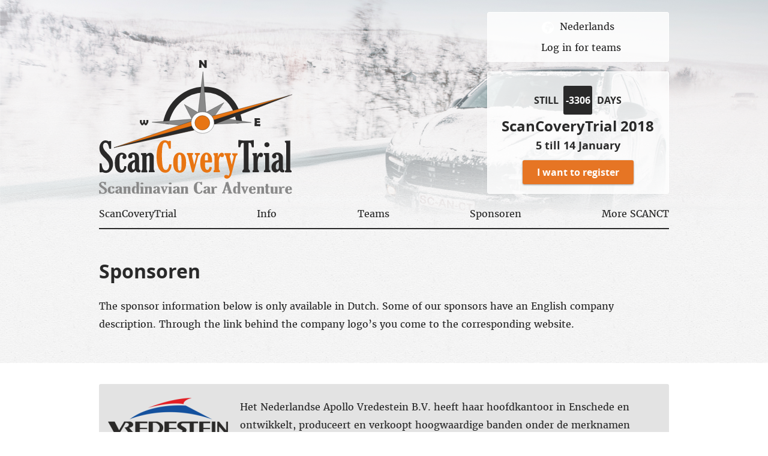

--- FILE ---
content_type: text/html; charset=UTF-8
request_url: https://www.scanct.nl/en/sponsoren/
body_size: 10767
content:
<!doctype html>
<html class="no-js"><head>
    <meta charset="utf-8" />
    <title>ScanCoveryTrial | Kris kras door Scandinavië | Sponsoren -Scancoverytrial    </title>

<link rel="stylesheet" href="https://www.scanct.nl/app/plugins/sitepress-multilingual-cms/res/css/language-selector.css?v=3.4.1" type="text/css" media="all" />

    <!--
    MMMMMMMMMMMMMMMNo      yMMMMMM
    MMMMMMMMMMMMMMMo       oMMMMMM
    MMMMMMMMMMMMMMMMho:.``.sMMMMMM
    MMMMMMMMMMMNyMMMMMMMMMMMMMMMMM
    MMMMMMMMMMh. +mMMMMMMMMMMMMMMM
    MMMMMMMMMd     ./oyyhys:dMMMMM
    MMMMNmddMM/             sMMMMM
    y/-.`  oMMMmo-`        `hMMMMM
           `hMMMMMNdysooosdNMMMMMM
             -yNMMMMMMMMMMMMy-yMMM
    `           ./oyhdmmdho-   .sN
    m:                           .
    MMs`
    MMMd-                        -
    MMMMN+                   ./smM

    |  Ontwikkeld & online door  |
    |    de Internet Jongens     |
    |  www.deinternetjongens.nl  |
    -->

    <meta name="description" content="" />

    <!-- Microsoft Windows Application Settings -->
    <meta name="application-name" content="Scancoverytrial"/>
    <meta name="msapplication-TileColor" content="#000000"/>

    <!-- Respsonsive Meta Tags -->
    <meta name="viewport" content="initial-scale=1.0, minimum-scale=1.0" />

    <!-- Web Application Icon -->
    <link rel="icon" type="image/png" href="https://www.scanct.nl/app/themes/scanct/assets/img/layout/appicon.png">

    <!-- Apple Touch Icon -->
    <link rel="apple-touch-icon" href="https://www.scanct.nl/app/themes/scanct/assets/img/layout/apple-touch-icon.png"><link rel="alternate" hreflang="nl" href="https://www.scanct.nl/sponsoren/" />
<link rel="alternate" hreflang="en" href="https://www.scanct.nl/en/sponsoren/" />

<!-- This site is optimized with the Yoast SEO plugin v3.4.2 - https://yoast.com/wordpress/plugins/seo/ -->
<meta name="description" content="Op deze pagina vindt u alle sponsoren die ons evenement mede mogelijk maken. De ScanCoveryTrial gaat in ruim een week kris kras door Scandinavië."/>
<meta name="robots" content="noodp"/>
<link rel="canonical" href="https://www.scanct.nl/en/sponsoren/" />
<meta property="og:locale" content="en_US" />
<meta property="og:type" content="article" />
<meta property="og:title" content="ScanCoveryTrial | Kris kras door Scandinavië | Sponsoren" />
<meta property="og:description" content="Op deze pagina vindt u alle sponsoren die ons evenement mede mogelijk maken. De ScanCoveryTrial gaat in ruim een week kris kras door Scandinavië." />
<meta property="og:url" content="https://www.scanct.nl/en/sponsoren/" />
<meta property="og:site_name" content="Scancoverytrial" />
<meta property="article:publisher" content="https://www.facebook.com/scancoverytrial/?fref=ts" />
<meta name="twitter:card" content="summary" />
<meta name="twitter:description" content="Op deze pagina vindt u alle sponsoren die ons evenement mede mogelijk maken. De ScanCoveryTrial gaat in ruim een week kris kras door Scandinavië." />
<meta name="twitter:title" content="ScanCoveryTrial | Kris kras door Scandinavië | Sponsoren" />
<meta name="twitter:site" content="@ScanCoveryTrial" />
<meta name="twitter:creator" content="@ScanCoveryTrial" />
<!-- / Yoast SEO plugin. -->

<link rel='dns-prefetch' href='//s.w.org' />
		<script type="text/javascript">
			window._wpemojiSettings = {"baseUrl":"https:\/\/s.w.org\/images\/core\/emoji\/2.2.1\/72x72\/","ext":".png","svgUrl":"https:\/\/s.w.org\/images\/core\/emoji\/2.2.1\/svg\/","svgExt":".svg","source":{"concatemoji":"https:\/\/www.scanct.nl\/wp\/wp-includes\/js\/wp-emoji-release.min.js?ver=4.7"}};
			!function(a,b,c){function d(a){var b,c,d,e,f=String.fromCharCode;if(!k||!k.fillText)return!1;switch(k.clearRect(0,0,j.width,j.height),k.textBaseline="top",k.font="600 32px Arial",a){case"flag":return k.fillText(f(55356,56826,55356,56819),0,0),!(j.toDataURL().length<3e3)&&(k.clearRect(0,0,j.width,j.height),k.fillText(f(55356,57331,65039,8205,55356,57096),0,0),b=j.toDataURL(),k.clearRect(0,0,j.width,j.height),k.fillText(f(55356,57331,55356,57096),0,0),c=j.toDataURL(),b!==c);case"emoji4":return k.fillText(f(55357,56425,55356,57341,8205,55357,56507),0,0),d=j.toDataURL(),k.clearRect(0,0,j.width,j.height),k.fillText(f(55357,56425,55356,57341,55357,56507),0,0),e=j.toDataURL(),d!==e}return!1}function e(a){var c=b.createElement("script");c.src=a,c.defer=c.type="text/javascript",b.getElementsByTagName("head")[0].appendChild(c)}var f,g,h,i,j=b.createElement("canvas"),k=j.getContext&&j.getContext("2d");for(i=Array("flag","emoji4"),c.supports={everything:!0,everythingExceptFlag:!0},h=0;h<i.length;h++)c.supports[i[h]]=d(i[h]),c.supports.everything=c.supports.everything&&c.supports[i[h]],"flag"!==i[h]&&(c.supports.everythingExceptFlag=c.supports.everythingExceptFlag&&c.supports[i[h]]);c.supports.everythingExceptFlag=c.supports.everythingExceptFlag&&!c.supports.flag,c.DOMReady=!1,c.readyCallback=function(){c.DOMReady=!0},c.supports.everything||(g=function(){c.readyCallback()},b.addEventListener?(b.addEventListener("DOMContentLoaded",g,!1),a.addEventListener("load",g,!1)):(a.attachEvent("onload",g),b.attachEvent("onreadystatechange",function(){"complete"===b.readyState&&c.readyCallback()})),f=c.source||{},f.concatemoji?e(f.concatemoji):f.wpemoji&&f.twemoji&&(e(f.twemoji),e(f.wpemoji)))}(window,document,window._wpemojiSettings);
		</script>
		<style type="text/css">
img.wp-smiley,
img.emoji {
	display: inline !important;
	border: none !important;
	box-shadow: none !important;
	height: 1em !important;
	width: 1em !important;
	margin: 0 .07em !important;
	vertical-align: -0.1em !important;
	background: none !important;
	padding: 0 !important;
}
</style>
<link rel='stylesheet' id='tipi-css'  href='https://www.scanct.nl/app/themes/scanct/assets/css/tipi.min.css?ver=cached?rel=1515150024002' type='text/css' media='all' />
<link rel='stylesheet' id='glyphicons-css'  href='https://www.scanct.nl/app/themes/scanct/assets/css/lib/glyphicons/css/glyphicons.min.css?ver=cached?rel=1515150024002' type='text/css' media='all' />
<link rel='stylesheet' id='magnific-popup-css-css'  href='https://www.scanct.nl/app/themes/scanct/assets/js/plugins/magnific-popup/dist/magnific-popup.css?ver=cached?rel=1515150024002' type='text/css' media='all' />
      <script>
      if (document.location.protocol != "https:") {
          document.location = document.URL.replace(/^http:/i, "https:");
      }
      </script>
      <link rel='https://api.w.org/' href='https://www.scanct.nl/en/wp-json/' />
<link rel="EditURI" type="application/rsd+xml" title="RSD" href="https://www.scanct.nl/wp/xmlrpc.php?rsd" />
<link rel="wlwmanifest" type="application/wlwmanifest+xml" href="https://www.scanct.nl/wp/wp-includes/wlwmanifest.xml" /> 

<link rel='shortlink' href='https://www.scanct.nl/en/?p=960' />
<link rel="alternate" type="application/json+oembed" href="https://www.scanct.nl/en/wp-json/oembed/1.0/embed?url=https%3A%2F%2Fwww.scanct.nl%2Fen%2Fsponsoren%2F" />
<link rel="alternate" type="text/xml+oembed" href="https://www.scanct.nl/en/wp-json/oembed/1.0/embed?url=https%3A%2F%2Fwww.scanct.nl%2Fen%2Fsponsoren%2F&#038;format=xml" />
<meta name="generator" content="WPML ver:3.4.1 stt:38,1;" />

<style type="text/css">#lang_sel a, #lang_sel a.lang_sel_sel{color:#444444;}#lang_sel a:hover, #lang_sel a.lang_sel_sel:hover{color:#000000;}#lang_sel a.lang_sel_sel, #lang_sel a.lang_sel_sel:visited{background-color:#ffffff;}#lang_sel a.lang_sel_sel:hover{background-color:#eeeeee;}#lang_sel li ul a, #lang_sel li ul a:visited{color:#444444;}#lang_sel li ul a:hover{color:#000000;}#lang_sel li ul a, #lang_sel li ul a:link, #lang_sel li ul a:visited{background-color:#ffffff;}#lang_sel li ul a:hover{background-color:#eeeeee;}#lang_sel a, #lang_sel a:visited{border-color:#cdcdcd;} #lang_sel ul ul{border-top:1px solid #cdcdcd;}</style>

    <script>
        (function(i,s,o,g,r,a,m){i['GoogleAnalyticsObject']=r;i[r]=i[r]||function(){
                    (i[r].q=i[r].q||[]).push(arguments)},i[r].l=1*new Date();a=s.createElement(o),
                m=s.getElementsByTagName(o)[0];a.async=1;a.src=g;m.parentNode.insertBefore(a,m)
        })(window,document,'script','https://www.google-analytics.com/analytics.js','ga');

        ga('create', 'UA-56841368-1', 'auto');
        ga('send', 'pageview');
    </script>
</head><body>
<div id="skrollr-body">
    <div class="container">
        <div class="container-body">
            <div class="sticky-end">
                <div class="sticky-end-body"><div class="drawer">
    <nav class="block-list"><ul>        <li class="menu-home menu-item menu-item-type-post_type menu-item-object-page menu-item-home menu-item-993">
            <a href="https://www.scanct.nl/en/">ScanCoveryTrial</a>        </li>        <li class="menu-news menu-item menu-item-type-post_type menu-item-object-page menu-item-994">
            <a href="https://www.scanct.nl/en/info/">Info</a>        </li>        <li class="menu-teams menu-item menu-item-type-post_type menu-item-object-page menu-item-995">
            <a href="https://www.scanct.nl/en/teams/">Teams</a>        </li>        <li class="menu-sponsors menu-item menu-item-type-post_type menu-item-object-page current-menu-item page_item page-item-960 current_page_item menu-item-997">
            <a href="https://www.scanct.nl/en/sponsoren/">Sponsoren</a>        </li>        <li class="menu-more menu-item menu-item-type-post_type menu-item-object-page menu-item-998">
            <a href="https://www.scanct.nl/en/more-scanct/">More SCANCT</a>        </li></ul>
    </nav>
</div>
<section id="mobile-menu">
    <div class="top-bar">
        <div class="wrapper">
            <div class="combined combined--middle">
                <div class="combined-body">
                    <a href="" class="logo">
                        scancovery trial
                    </a>
                </div>
                <div class="combined-aside">
                    <a href="#" class="language-switch"><span class="sprite sprite--globe"></span><span class="language-switch-label">English</span></a>
                </div>
                <div class="combined-aside">
                    <div class="touch-menu">
                        <div class="touch-menu touch-menu--drawer">
                            <button class="touch-menu-button classy" data-classy="body"
                                    data-classy-class="__drawer--active">
                                <span class="touch-menu-glyph"></span>
                            </button>
                        </div>
                    </div>
                </div>
            </div>
        </div>
    </div>
</section>
<div id="ornaments">
    <div class="sprite sprite--stamp-1"></div>
    <div class="sprite sprite--stamp-2"></div>
    <div class="sprite sprite--stamp-3"></div>
</div>
<section id="header-big-banner">
    <div class="big-banner big-banner-carousel" data-big-banner-carousel-autoplay="7000">
        <div class="big-banner-align">
            <div class="big-banner-align-content">
                <div class="big-banner-fields">
                    <article class="big-banner-body">
                        <div class="big-banner-body-align">
                            <div class="big-banner-wrapper">
                                <section id="welcome">
                                    <div class="row row--bottom">
                                        <div class="scol12 pcol12 col8">
                                            <a href="https://www.scanct.nl/en" class="logo">
                                                scancovery trial
                                            </a>
                                        </div>
                                        <div class="scol12 pcol12 col4">
                                            <div class="clear"></div>
                                            <div class="clear"></div>
                                            <div class="card">
                                                <div class="card-main" id="header-links">
                                                    <ul class="element-group element-group--center"><li><span class="sprite sprite--globe"></span><a href="https://www.scanct.nl/sponsoren/">Nederlands</a></li>
                                                        <br />                                                            <li><a href="/login"><span class="sprite sprite--team"></span>Log in for teams</a></li>                                                    </ul>
                                                </div>
                                            </div>

                                            <div class="clear"></div>
                                            <br/>

                                            <div class="card" id="signup-card">
                                                <div class="card-main">                                                        <div class="countdown-label">
                                                            <div class="countdown-part">Still
                                                            </div>
                                                            <div class="countdown-part">
                                                                <div class="countdown-item">
                                                                    <div class="countdown-counter">-3306
                                                                    </div>
                                                                </div>
                                                            </div>
                                                            <div class="countdown-part">Days
                                                            </div>
                                                        </div>                                                    <h3>ScanCoveryTrial 2018</h3>
                                                    <h5>5 till 14 January</h5>
                                                    <a href="https://www.scanct.nl/en/register/" class="button button--width">I want to register</a>
                                                </div>
                                            </div>
                                        </div>
                                    </div>
                                </section>
                            </div>
                        </div>
                    </article>
                    <footer class="big-banner-footer">
                        <div class="big-banner-footer-align">
                            <div class="big-banner-wrapper">
                                <nav class="menu menu--justify"><ul>        <li class="menu-home menu-item menu-item-type-post_type menu-item-object-page menu-item-home menu-item-993">
            <a href="https://www.scanct.nl/en/">ScanCoveryTrial</a>        </li>        <li class="menu-news menu-item menu-item-type-post_type menu-item-object-page menu-item-994">
            <a href="https://www.scanct.nl/en/info/">Info</a>        </li>        <li class="menu-teams menu-item menu-item-type-post_type menu-item-object-page menu-item-995">
            <a href="https://www.scanct.nl/en/teams/">Teams</a>        </li>        <li class="menu-sponsors menu-item menu-item-type-post_type menu-item-object-page current-menu-item page_item page-item-960 current_page_item menu-item-997">
            <a href="https://www.scanct.nl/en/sponsoren/">Sponsoren</a>        </li>        <li class="menu-more menu-item menu-item-type-post_type menu-item-object-page menu-item-998">
            <a href="https://www.scanct.nl/en/more-scanct/">More SCANCT</a>        </li></ul>
                                </nav>
                            </div>
                        </div>
                    </footer>
                </div>
            </div>
        </div>
        <div class="big-banner-image">
            <div class="big-banner-carousel-images">                        <div class="big-banner-carousel-image" style="background-image: url('https://www.scanct.nl/app/uploads/2016/05/home-page-foto.jpg');">
                            <img src="https://www.scanct.nl/app/uploads/2016/05/home-page-foto.jpg" alt=""/>
                        </div>                        <div class="big-banner-carousel-image" style="background-image: url('https://www.scanct.nl/app/uploads/2016/04/Arctic-Tour-2016-by-Fabian-Wester-189.jpg');">
                            <img src="https://www.scanct.nl/app/uploads/2016/04/Arctic-Tour-2016-by-Fabian-Wester-189.jpg" alt=""/>
                        </div>                        <div class="big-banner-carousel-image" style="background-image: url('https://www.scanct.nl/app/uploads/2016/04/Arctic-Tour-2016-by-Fabian-Wester-150.jpg');">
                            <img src="https://www.scanct.nl/app/uploads/2016/04/Arctic-Tour-2016-by-Fabian-Wester-150.jpg" alt=""/>
                        </div>                        <div class="big-banner-carousel-image" style="background-image: url('https://www.scanct.nl/app/uploads/2016/04/Arctic-Tour-2016-by-Fabian-Wester-85.jpg');">
                            <img src="https://www.scanct.nl/app/uploads/2016/04/Arctic-Tour-2016-by-Fabian-Wester-85.jpg" alt=""/>
                        </div>                        <div class="big-banner-carousel-image" style="background-image: url('https://www.scanct.nl/app/uploads/2016/04/Arctic-Tour-2016-by-Fabian-Wester-85.jpg');">
                            <img src="https://www.scanct.nl/app/uploads/2016/04/Arctic-Tour-2016-by-Fabian-Wester-85.jpg" alt=""/>
                        </div>            </div>
            <div class="big-banner-image-overlay"></div>
        </div>
    </div>
</section>

    <div id="post" class="fluid">
        <div class="wrapper">            <article class="post-featured-main">
                <p class="lead"></p>
                <h1>Sponsoren</h1><p>The sponsor information below is only available in Dutch. Some of our sponsors have an English company description. Through the link behind the company logo’s you come to the corresponding website.</p>

            </article>
        </div>
    </div>

    <section id="sponsors" class="fluid">
        <div class="wrapper">                <div class="well">
                    <div class="well-main">
                        <div class="combined combined--reset--smartphone combined--reset-phablet">
                            <div class="combined-aside">                                        <img src="https://www.scanct.nl/app/uploads/2016/04/Vredestein-kleur-300x90-200x0-c-default.png"/>                            </div>

                            <div class="combined-body">
                                <article class="post-featured-main"><p style="text-align: left;">Het Nederlandse Apollo Vredestein B.V. heeft haar hoofdkantoor in Enschede en ontwikkelt, produceert en verkoopt hoogwaardige banden onder de merknamen Apollo en Vredestein. Dit gebeurt via een uitgebreid internationaal netwerk van eigen vestigingen in Europa en Noord-Amerika. <span style="font-weight: 400;">Het merk Vredestein bestaat al ruim honderd jaar en heeft zich in die jaren ontwikkeld tot een premium merk in de bandenindustrie. Onder deze merknaam verkoopt Apollo Vredestein onder andere personenwagenbanden, banden voor agrarische en industriële toepassingen en banden voor tweewielers. Een belangrijk deel van onze Vredestein autobanden wordt ontworpen door het Italiaanse designhuis Guigiaro. </span><span style="font-weight: 400;">Banden zijn een cruciaal onderdeel van een voertuig en zijn het enige contact tussen het voertuig en de weg. Daarom moeten banden voldoen aan diverse eigenschappen, waaronder goed grip-, rem- en stuurgedrag op sneeuw en ijs, droog en nat wegdek. Niet alleen zeer noodzakelijke eigenschappen voor een ScanCoveryTrial deelname, maar ook zeer relevant voor op het Nederlandse wegdek: <strong>Vredestein | Rock the Road</strong>.</span></p>
<p style="text-align: left;"><span style="font-weight: 400;">Kijk voor meer informatie op <a href="http://www.vredestein.nl" target="_blank">www.vredestein.nl</a>.</span></p>

                                </article>
                            </div>
                        </div>
                    </div>
                </div>                <div class="well">
                    <div class="well-main">
                        <div class="combined combined--reset--smartphone combined--reset-phablet">
                            <div class="combined-aside">                                        <img src="https://www.scanct.nl/app/uploads/2016/04/Geotrack-kleur-300x95-200x0-c-default.png"/>                            </div>

                            <div class="combined-body">
                                <article class="post-featured-main"><p style="text-align: left;">Geotrack Telematics B.V. is in 2003 opgericht. Naar aanleiding van een specifieke klantvraag werd besloten software te ontwikkelen om de voertuigbewegingen van deze klant in kaart te brengen. De verkoop van het eindproduct en de bijhorende diensten op het Geotrack platform wordt verzorgd door andere partijen; de Geotrack partners, <strong>waar onder V-tron! </strong>Dankzij deze strategische zet kon het Geotrack team zich volledig richten op de ontwikkeling van een zeer volwassen, tracking platform. Tijdens de aankomende ScanCoveryTrial is onder andere een goede kilometer administratie noodzakelijk voor het nieuwe wedstrijdelement. Geotrack biedt hier de oplossing voor: eenvoudige kilometerregistratie met minimale inspanning. Op het systeem inloggen, door onze backoffice, is voldoende om de kilometer registratie van al onze deelnemers te bekijken! Welk team rijdt het minst aantal kilometers van A naar B en verdient hiermee extra punten voor het klassement. Geotrack maakt het mogelijk!</p>
<p style="text-align: left;">Kijk voor meer informatie op <a href="http://www.geotrack.nl" target="_blank">www.geotrack.nl</a>.</p>

                                </article>
                            </div>
                        </div>
                    </div>
                </div>                <div class="well">
                    <div class="well-main">
                        <div class="combined combined--reset--smartphone combined--reset-phablet">
                            <div class="combined-aside">                                        <img src="https://www.scanct.nl/app/uploads/2016/05/subaru-logo-200x0-c-default.jpg"/>                            </div>

                            <div class="combined-body">
                                <article class="post-featured-main"><h2 class="subTitleB">Subaru. Een wéreldmerk</h2>
<p>Subaru produceert al ruim zestig jaar automobielen en is nu meer dan 40 jaar actief in de Benelux. Het merk maakt deel uit van het wereldomvattende <strong>Subaru Corporation</strong>, een concern dat zich niet alleen met de productie van auto's bezighoudt, maar ook met die van vliegtuigen en openbaar vervoersmiddelen o.a. treinen. Kortom: Subaru is niet zo maar een merk. Subaru is een wéreldmerk!</p>
<p>Meest zichtbare divisie van Subaru Corporation is de autotak: Subaru. Begin negentiger jaren besloot deze divisie zich vrijwel geheel te gaan toeleggen op de productie van modellen met een belangrijke, extra veiligheidsvoorziening: Symmetrical All Wheel Drive (Symmetrical AWD), oftewel permanente vierwielaandrijving. Inmiddels zijn alle leverbare modellen hier standaard en zonder meerprijs van voorzien.</p>
<p>Kijk voor meer informatie op <a href="http://www.subaru.nl">www.subaru.nl</a></p>

                                </article>
                            </div>
                        </div>
                    </div>
                </div>                <div class="well">
                    <div class="well-main">
                        <div class="combined combined--reset--smartphone combined--reset-phablet">
                            <div class="combined-aside">                                        <img src="https://www.scanct.nl/app/uploads/2016/05/harrie-Arendsen-300x117-200x0-c-default.png"/>                            </div>

                            <div class="combined-body">
                                <article class="post-featured-main"><p>Volvo-dealer Harrie Arendsen, uw Volvo dealer in Gelderland en Overijssel, met vestigingen in <a href="https://www.harriearendsen.nl/vestigingen/almelo/" target="_blank">Almelo</a>, <a href="https://www.harriearendsen.nl/vestigingen/doetinchem/" target="_blank">Doetinchem</a>, <a href="https://www.harriearendsen.nl/vestigingen/hengelo/" target="_blank">Hengelo</a>, <a href="https://www.harriearendsen.nl/vestigingen/ruurlo/" target="_blank">Ruurlo</a> en <a href="https://www.harriearendsen.nl/vestigingen/zevenaar/" target="_blank">Zevenaar</a>. Aandacht voor de mens, kwaliteit en milieu staat in ons familiebedrijf al meer dan 45 jaar hoog op de agenda. Harrie Arendsen is vaak uitgeroepen tot de beste Volvo-dealer van Nederland! Onze voorraad tweedehands <a href="https://www.harriearendsen.nl/volvo-kopen/voorraad-occasions/" target="_blank">Volvo occasions</a> en voorraad <a href="https://www.harriearendsen.nl/volvo-kopen/voorraad-nieuw/" target="_blank">nieuwe Volvo's</a> is door ons met zeer veel zorg samengesteld. Om ook uw Volvo helemaal Volvo te houden is goed en regelmatig onderhoud zeer belangrijk. We weten dat we met onze onderhouds- en reparatiekosten als Volvo dealer concurrerend zijn. We hebben meer kennis, meer ervaring, betaalbare originele onderdelen en we werken efficiënter. <strong>Harrie Arendsen, verder gaan start dichtbij!</strong></p>
<p>Kijk voor meer informatie op <a href="https://www.harriearendsen.nl/" target="_blank">www.harriearendsen.nl</a></p>

                                </article>
                            </div>
                        </div>
                    </div>
                </div>                <div class="well">
                    <div class="well-main">
                        <div class="combined combined--reset--smartphone combined--reset-phablet">
                            <div class="combined-aside">                                        <img src="https://www.scanct.nl/app/uploads/2016/04/Ezendam-kleur-300x106-200x0-c-default.png"/>                            </div>

                            <div class="combined-body">
                                <article class="post-featured-main"><p style="text-align: left;">Ezendam Rijopleidingen is ScanCoveryTrial 2017 start/finish partner!<strong> </strong>Maak kennis met Ezendam Rijopleidingen. Denk je nog altijd dat het behalen van het rijbewijs duur en vooral moeilijk is? Niets is minder waar. Bij Ezendam Rijopleidingen, met ruim dertig jaar ervaring, haal je met een betaalbare cursus, die op jouw wensen is afgestemd, je rijbewijs. Succes verzekerd! Naast de standaard rijopleiding is EZENDAM rijopleidingen door het CBR, RIS gecertificeerd. Ezendam Rijopleidingen verzorgt al meer dan dertig jaar verkeerseducatie voor de categorieën: AUTO – MOTOR – BROMFIETS en AUTO MET AANHANGWAGEN. In dertig jaar tijd is Ezendam Rijopleidingen dan ook uitgegroeid tot 1 van de toonaangevende verkeersscholen in de regio Twente. Ze bieden rijlessen aan in de vorm van losse lessen, pakketten en spoedopleidingen ook bieden ze je de mogelijkheid om je voor te bereiden in onze rijsimulator.</p>
<p style="text-align: left;">Kijk voor meer informatie op <a href="http://www.ezendam.nl" target="_blank">www.ezendam.nl</a>.</p>

                                </article>
                            </div>
                        </div>
                    </div>
                </div>                <div class="well">
                    <div class="well-main">
                        <div class="combined combined--reset--smartphone combined--reset-phablet">
                            <div class="combined-aside">                                        <img src="https://www.scanct.nl/app/uploads/2016/04/eikenberg-kleur-300x76-200x0-c-default.png"/>                            </div>

                            <div class="combined-body">
                                <article class="post-featured-main"><p style="text-align: left;">Omringd door eeuwenoude bomen ligt middenin het Beekbergse bos een klein  paradijs: Recreatiepark de Eikenberg. Aan de kronkelende paden vindt u  sfeervolle, ruim opgezette chalets, omgeven door groen. Recreatiepark de  Eikenberg is in ontwikkeling, en daar plukt u de vruchten van. Nette tuinen, strakke paden, een nieuw zwembad. De opgeleverde delen zijn een  park op zich, zodat u kunt genieten van rust, ruimte en recreatie. Investeren in recreatiewoning: Zorgeloos investeren in een moderne recreatiewoning doet u bij De Eikenberg Investment Opportunities. U verhuurt uw waardevaste chalet middels de professionele verhuurorganisatie van de Eikenberg. Zo bent u verzekerd van een zeer goede investering met een bovengemiddeld rendament. Investeren bij De Eikenberg betekent zekerheid voor nu en in de toekomst. Meer informatie over het investeren in een recreatiewoning?</p>
<p style="text-align: left;">Bel met Peter van der Eijk Tel: 055-5061953 of kijk op <a href="http://www.deeikenberg.nl" target="_blank">www.deeikenberg.nl</a>.</p>

                                </article>
                            </div>
                        </div>
                    </div>
                </div>                <div class="well">
                    <div class="well-main">
                        <div class="combined combined--reset--smartphone combined--reset-phablet">
                            <div class="combined-aside">                                        <img src="https://www.scanct.nl/app/uploads/2016/04/liemers-kleur-300x114-200x0-c-default.png"/>                            </div>

                            <div class="combined-body">
                                <article class="post-featured-main"><p style="text-align: left;"><strong>BOVAG Verkeersschool Liemers</strong> geeft rijles in een gedeelte van de streken de Liemers en Achterhoek (Oost-Gelderland). De streek wordt begrensd door de Duitse grens en de (Oude) Rijn in het zuiden, de Nederrijn in het westen, de IJssel in het noorden en de Oude IJssel in het oosten. We halen je met onze Volvo V-40 D2 (rijbewijs B) of Volvo V-60 D6 (rijbewijs BE) thuis op en je kunt snel starten met je rijlessen. Bij ons heb je altijd eerst een gratis proef (intake) autorijles. Tijdens deze eerste rijles bepalen we samen hoeveel rijlessen je ongeveer nodig zult hebben en op basis van jouw wensen stellen wij dan, desgewenst, een specifiek lespakket samen inclusief een tussentijdse toets en het CBR rijexamen. <strong>UNIEK !! ... al onze leerlingen ontvangen een GRATIS antislip cursus zodra ze zijn geslaagd voor het praktijkexamen. </strong><strong>Verkeersschool Liemers nazorg noemen wij dit!</strong></p>
<p style="text-align: left;">Kijk voor meer informatie op <a href="http://www.liemers.info" target="_blank">www.liemers.info</a></p>

                                </article>
                            </div>
                        </div>
                    </div>
                </div>                <div class="well">
                    <div class="well-main">
                        <div class="combined combined--reset--smartphone combined--reset-phablet">
                            <div class="combined-aside">                                        <img src="https://www.scanct.nl/app/uploads/2016/05/JAk7COKD-200x0-c-default.png"/>                            </div>

                            <div class="combined-body">
                                <article class="post-featured-main"><header class="entry-header">
<p class="ucdoc1">Met een grootformaat printer annex snijplotter maakt Unlimited Colors (auto)stickers en wraps, banners, posters en vlaggen. Zij printen in 8 kleuren. Zelfs met chroom, wit, paarlemoerkleuren en metallic inkten om uw product een nog diepere en vollere kleur te geven.</p>
</header>
<div class="entry-content">
<p><strong>Vanaf een oplage van 1!</strong><br />
De printer is voorzien van een snijplotter, waarmee Unlimited Colors in een handomdraai de mooiste stickers maakt. Vanaf een oplage van 1! Unlimited Colors beschikt over folies in alle autolakkleuren. Als uw stickers zijn geprint en geplot, brengen zij ze vakkundig aan op de door u gewenste ondergrond. Auto’s, reclameborden, gevels…. u kunt het zo gek niet verzinnen.</p>
<p><strong>Carwrapping</strong><br />
Ook carwrapping (het inpakken van uw wagen met hoogwaardige folie) gebeurt bij Unlimited Colors in eigen huis. Wrapping is een perfecte methode voor bedrijven die niet hun hele auto in een nieuwe huisstijlkleur willen spuiten, of particulieren die op zoek zijn naar een unieke look voor hun auto. Bijkomend voordeel is dat de folie de onderliggende lak beschermt tegen krasjes, verwering en roest. Onze mensen wrappen uw auto strak, snel en vakkundig. Informeert u vrijblijvend naar de mogelijkheden.</p>
<p>Mocht u nu toch uw auto willen laten spuiten of heeft uw auto helaas een deuk opgelopen, ook dan bent u bij Unlimited Colors aan de Kraaiendonk 10 in Venhorst op het juiste adres.</p>
<p>Kijk voor meer informatie op <a href="http://www.unlimitedcolors.nl">www.unlimitedcolors.nl</a></p>
</div>

                                </article>
                            </div>
                        </div>
                    </div>
                </div>                <div class="well">
                    <div class="well-main">
                        <div class="combined combined--reset--smartphone combined--reset-phablet">
                            <div class="combined-aside">                                        <img src="https://www.scanct.nl/app/uploads/2016/06/plamo-kleur-300x116-200x0-c-default.png"/>                            </div>

                            <div class="combined-body">
                                <article class="post-featured-main"><p style="text-align: left;">Plamo ontwikkelt iPhone en Android-applicaties voor alle soorten organisaties waaronder natuurlijk die van de ScanCoveryTrial. De SCANCT app was in afgelopen jaren al een daverend succes en kwam binnen in de top 10 van kosteloos verkrijgbare app’s categorie sport!</p>
<p style="text-align: left;">Kijk voor meer informatie op <a href="http://www.plamo.nl" target="_blank">www.plamo.nl</a>.</p>

                                </article>
                            </div>
                        </div>
                    </div>
                </div>                <div class="well">
                    <div class="well-main">
                        <div class="combined combined--reset--smartphone combined--reset-phablet">
                            <div class="combined-aside">                                        <img src="https://www.scanct.nl/app/uploads/2016/05/th-wenting-200x0-c-default.png"/>                            </div>

                            <div class="combined-body">
                                <article class="post-featured-main"><p>Automobielbedrijf Th. Wenting b.v. is dé Subaru-dealer van Gelderland, gevestigd in Doetinchem. Subaru staat bekend om de betrouwbaarheid en lange levensduur van zijn auto’s. Bekijk de nieuwste modellen<strong><a title="Showroom" href="http://www.thwenting.nl/showroom/"> in onze showroom</a></strong> en maak een proefrit in bijvoorbeeld de Trezia ,XV, Forester of Outback.</p>
<p>Wilt u een tweedehands auto kopen of verkopen, dan bent u bij ons aan het juiste adres. Wij hebben een ruime keuze aan diverse merken zoals Daihatsu, Fiat, Ford, Hyundai, Lexus, Mercedes en meer. Voordat wij een occasion te koop aanbieden, hebben wij deze laten controleren door onze specialisten. Zo bent u verzekerd van een veilige en goede aankoop. Benieuwd? <strong><a title="Occasions" href="http://www.thwenting.nl/occasions/">Bekijk dan ons huidig aanbod.</a></strong></p>
<p>Kijk voor meer informatie op <a href="http://www.thwenting.nl/">http://www.thwenting.nl/</a></p>

                                </article>
                            </div>
                        </div>
                    </div>
                </div>                <div class="well">
                    <div class="well-main">
                        <div class="combined combined--reset--smartphone combined--reset-phablet">
                            <div class="combined-aside">                                        <img src="https://www.scanct.nl/app/uploads/2016/05/midzomer-200x0-c-default.png"/>                            </div>

                            <div class="combined-body">
                                <article class="post-featured-main"><p><strong>Nieuw van de makers van de ScanCoveryTrial</strong></p>
<p>Maak met ons een 8-daagse rondreis naar het land van de middernachtzon. Geheel in stijl met uw eigen klassieker, sportscar of cabriolet. Onderweg maakt u kennis met diepe fjorden, imposante gletsjers, hoge bergen en eindeloze bossen.</p>
<p>Uiteindelijk komen we aan op het meest noordelijkste puntje van het Europese vasteland, de Noordkaap.</p>
<p>Kijk voor meer informatie op: <a href="http://www.carsandroads.nl/programma/">www.carsandroads.nl</a></p>

                                </article>
                            </div>
                        </div>
                    </div>
                </div>                <div class="well">
                    <div class="well-main">
                        <div class="combined combined--reset--smartphone combined--reset-phablet">
                            <div class="combined-aside">                                        <img src="https://www.scanct.nl/app/uploads/2016/04/inter-jongens-kleur-300x107-200x0-c-default.png"/>                            </div>

                            <div class="combined-body">
                                <article class="post-featured-main"><p style="text-align: left;">Omdat online niet meer weg te denken is uit ons leven, geloven we dat dit een fundamenteel onderdeel van je businessmodel moet zijn. Samen met onze klanten bedenken we slimme plannen voor het inzetten van websites en webapplicaties. Online resultaat? Wat is dat dan? Bij elk project streven we naar het definiëren van meetbare doelen. Het internet is een interactief medium dat perfect kan bijdragen aan de doelstellingen van je organisatie. Door het genereren van omzet, het registreren van leads, door contact met je achterban of interactie met klanten. Door deze doelen na oplevering te evalueren, analyseren en te verbeteren werken we aan continu online resultaat. Tools of the trade. Wat is een vakman zonder goed gereedschap? We zijn o.a. verzot op Scrum, Wordpress, Laravel, PHP Storm en Eclipse, Yeoman, Grunt, Sketch en last but not least: Giraffe Coffee.</p>
<p style="text-align: left;">Kijk voor meer informatie op <a href="http://deinternetjongens.nl/" target="_blank">deinternetjongens.nl</a></p>

                                </article>
                            </div>
                        </div>
                    </div>
                </div>        </div>
    </section>                </div>

                <div class="sticky-end-footer"><footer id="footer" class="fluid">
	<div class="wrapper">
		<a href="https://www.scanct.nl/en" class="logo logo--invert">Scancoverytrial</a>

		<div class="row">
			<div class="scol12 pcol12 col6">
				<address>Dutch Automotive Events b.v. | ScanCoveryTrial<br/>Hanzestraat 6 | 7006RH Doetinchem | The Netherlands<br/>Tel: +31 (0)6 - 53 93 41 54 | wilfried-at-scancoverytrial.nl<br/>
					<br/>VAT no: 852430954154B01<br/>KVK no: 57083347
				</address>
			</div>
			<div class="scol12 pcol12 col6">
				<dl>
					<dt>Organisation:</dt>
					<dd>Wilfried Giesen | wilfried-at-scancoverytrial.nl</dd>
					<dt></dt>
					<dd></dd>
					<dt>Participants administration:</dt>
					<dd>Sophie Giesen | sophie-at-scancoverytrial.nl</dd>
				</dl>
			</div>
		</div>
	</div>
</footer><script type='text/javascript' src='https://www.scanct.nl/app/themes/scanct/assets/js/lib/modernizr/modernizr-custom.js?ver=cached?rel=1515150024002'></script>
<script type='text/javascript' src='https://www.scanct.nl/app/themes/scanct/assets/js/lib/jquery/jquery-1.12.4.min.js?ver=cached?rel=1515150024002'></script>
<script type='text/javascript' src='https://www.scanct.nl/app/themes/scanct/assets/js/plugins/skrollr/dist/skrollr.min.js?ver=0.6.30'></script>
<script type='text/javascript' src='https://www.scanct.nl/app/themes/scanct/assets/js/tipi/tipi.ui.min.js?ver=cached?rel=1515150024002'></script>
<script type='text/javascript' src='https://www.scanct.nl/app/themes/scanct/assets/js/tipi/tipi.ux.min.js?ver=cached?rel=1515150024002'></script>
<script type='text/javascript' src='https://www.scanct.nl/app/themes/scanct/assets/js/plugins/magnific-popup/dist/jquery.magnific-popup.min.js?ver=cached?rel=1515150024002'></script>
<script type='text/javascript' src='https://www.scanct.nl/app/themes/scanct/assets/js/plugins/jquery-marquee/jquery.marquee.min.js?ver=cached?rel=1515150024002'></script>
<script type='text/javascript' src='https://www.scanct.nl/app/themes/scanct/assets/js/main.min.js?ver=cached?rel=1515150024002'></script>
<script type='text/javascript' src='https://www.scanct.nl/wp/wp-includes/js/wp-embed.min.js?ver=4.7'></script>
<script type='text/javascript'>
/* <![CDATA[ */
var icl_vars = {"current_language":"en","icl_home":"https:\/\/www.scanct.nl\/en\/","ajax_url":"https:\/\/www.scanct.nl\/en\/wp\/wp-admin\/admin-ajax.php","url_type":"1"};
/* ]]> */
</script>
<script type='text/javascript' src='https://www.scanct.nl/app/plugins/sitepress-multilingual-cms/res/js/sitepress.js?ver=4.7'></script>
                </div>
            </div>
        </div>
    </div>
</div>
</body>
</html>

--- FILE ---
content_type: text/css
request_url: https://www.scanct.nl/app/themes/scanct/assets/css/tipi.min.css?ver=cached?rel=1515150024002
body_size: 15347
content:
article,aside,details,figcaption,figure,footer,header,hgroup,img,main,nav,section,summary{display:block}[hidden],script{display:none!important}blockquote img,button,input,q img,select{vertical-align:baseline}.display1 a,.display2 a,.display3 a,.h1 a,.h2 a,.h3 a,.h4 a,.h5 a,.h6 a,.ui-datepicker-title a,address a,h1 a,h2 a,h3 a,h4 a,h5 a,h6 a{color:inherit}#header-links a,.display1 a,.display2 a,.display3 a,.h1 a,.h2 a,.h3 a,.h4 a,.h5 a,.h6 a,.no-touchevents .display1 a:hover,.no-touchevents .display2 a:hover,.no-touchevents .display3 a:hover,.no-touchevents .h1 a:hover,.no-touchevents .h2 a:hover,.no-touchevents .h3 a:hover,.no-touchevents .h4 a:hover,.no-touchevents .h5 a:hover,.no-touchevents .h6 a:hover,.no-touchevents .ui-datepicker-title a:hover,.no-touchevents h1 a:hover,.no-touchevents h2 a:hover,.no-touchevents h3 a:hover,.no-touchevents h4 a:hover,.no-touchevents h5 a:hover,.no-touchevents h6 a:hover,.ui-datepicker-title a,address a,h1 a,h2 a,h3 a,h4 a,h5 a,h6 a{text-decoration:none}#introduction .wrapper,#program .wrapper,#signup .wrapper,.logo,.space,.sprite,body,html{position:relative}.label[for],button,input[type=image],input[type=checkbox],input[type=radio],input[type=submit],input[type=button],label[for],select{cursor:pointer}.select-glyph,.select-value{pointer-events:none;height:42px}.input,.select-value,.uploader-label{text-overflow:ellipsis}.big-banner-align,.big-banner-fields,.container,.row,.sticky-end,.valign{table-layout:fixed}a,abbr,acronym,address,applet,article,aside,audio,b,big,blockquote,body,canvas,caption,center,cite,code,dd,del,details,dfn,div,dl,dt,em,embed,fieldset,figcaption,figure,footer,form,h1,h2,h3,h4,h5,h6,header,hgroup,html,i,iframe,img,ins,kbd,label,legend,li,main,mark,nav,object,ol,output,p,pre,q,ruby,s,samp,section,small,span,strike,strong,summary,table,tbody,td,tfoot,th,thead,time,tr,tt,u,ul,var,video{margin:0;padding:0;border:0;font:inherit;vertical-align:baseline}.italic,em,i{font-style:italic}mark,time{display:inline}audio,canvas,video{display:inline-block}audio:not([controls]){display:none;height:0}html{-webkit-text-size-adjust:100%;-ms-text-size-adjust:100%;font-size:62.5%}body,html{height:100%}a:active,a:hover{outline:0;text-decoration:underline}a img{outline:0}img{border:0;margin:0;-ms-interpolation-mode:bicubic}svg:not(:root){overflow:hidden}blockquote:after,blockquote:before,q:after,q:before{content:'';content:none}#header-big-banner .menu>ul>li>a:before,#payoff .cover-overlay:after,#payoff .cover-overlay:before,#payoff .responsive-video:before,#sponsors .ticker:after,.__checkbox--ready .checkbox-icon i:after,.__checkbox--ready .checkbox-icon i:before,.__radio--ready .radio-icon:after,.big-banner-align:after,.big-banner-align:before,.card--team .card-header:before,.card-header:after,.customize-support .drawer:before,.greetings:after,.menu--justify ul:after,.overlay-banner-image-background:after,.overlay-banner-image-background:before,.overlay-banner-image-overlay,.overlay-banner-image-overlay:before,.overlay-banner:before,.post-id span:after,.post-thumbnail:before,.radio-group:after,.radio-tile-group:after,.select-glyph i:after,.select-glyph i:before,.spaces:after,.top-bar:before,.ui-datepicker-header:after,.wrapper:after{content:" "}b,strong{font-weight:700}fieldset{min-width:0}button,input,select{font-size:100%;font-family:inherit;margin:0;line-height:normal}button,input[type=submit],input[type=button]{-webkit-appearance:none;-moz-appearance:none;background-color:transparent}button,input,textarea{text-transform:none;margin:0;padding:0;outline:0;border-radius:0;border:none}textarea{overflow:auto;vertical-align:top;resize:vertical}button::-moz-focus-inner,input::-moz-focus-inner{border:0;padding:0}*{outline:0!important}*,:after,:before{-moz-box-sizing:border-box;-webkit-box-sizing:border-box;box-sizing:border-box}::-moz-selection,::selection,input::-moz-selection,input::selection{color:#fff;background:#0d0d0d;text-shadow:none}.sprite,.sprite-sprite{background-image:url(../img/layout/sprite-s5ef59174c7.png)}@media screen and (max-width:400px){@-ms-viewport{width:device-width}}@font-face{font-family:'merriweather webfont';src:url(../webfonts/merri-weather/merriweather-regular-webfont.woff2) format("woff2"),url(../webfonts/merri-weather/merriweather-regular-webfont.woff) format("woff"),url(../webfonts/merri-weather/merriweather-regular-webfont.ttf) format("truetype");font-weight:400;font-style:normal}@font-face{font-family:'merriweather webfont';src:url(../webfonts/merri-weather/merriweather-italic-webfont.woff2) format("woff2"),url(../webfonts/merri-weather/merriweather-italic-webfont.woff) format("woff"),url(../webfonts/merri-weather/merriweather-italic-webfont.ttf) format("truetype");font-weight:400;font-style:italic}@font-face{font-family:'merriweather webfont';src:url(../webfonts/merri-weather/merriweather-bold-webfont.woff2) format("woff2"),url(../webfonts/merri-weather/merriweather-bold-webfont.woff) format("woff"),url(../webfonts/merri-weather/merriweather-bold-webfont.ttf) format("truetype");font-weight:700;font-style:normal}@font-face{font-family:'merriweather webfont';src:url(../webfonts/merri-weather/merriweather-bolditalic-webfont.woff2) format("woff2"),url(../webfonts/merri-weather/merriweather-bolditalic-webfont.woff) format("woff"),url(../webfonts/merri-weather/merriweather-bolditalic-webfont.ttf) format("truetype");font-weight:700;font-style:italic}@font-face{font-family:'Open Sans webfont';src:url(../webfonts/open-sans/opensans-light-webfont.woff2) format("woff2"),url(../webfonts/open-sans/opensans-light-webfont.woff) format("woff"),url(../webfonts/open-sans/opensans-light-webfont.ttf) format("truetype");font-weight:300;font-style:normal}@font-face{font-family:'Open Sans webfont';src:url(../webfonts/open-sans/opensans-lightitalic-webfont.woff2) format("woff2"),url(../webfonts/open-sans/opensans-lightitalic-webfont.woff) format("woff"),url(../webfonts/open-sans/opensans-lightitalic-webfont.ttf) format("truetype");font-weight:300;font-style:italic}@font-face{font-family:'Open Sans webfont';src:url(../webfonts/open-sans/opensans-regular-webfont.woff2) format("woff2"),url(../webfonts/open-sans/opensans-regular-webfont.woff) format("woff"),url(../webfonts/open-sans/opensans-regular-webfont.ttf) format("truetype");font-weight:400;font-style:normal}@font-face{font-family:'Open Sans webfont';src:url(../webfonts/open-sans/opensans-italic-webfont.woff2) format("woff2"),url(../webfonts/open-sans/opensans-italic-webfont.woff) format("woff"),url(../webfonts/open-sans/opensans-italic-webfont.ttf) format("truetype");font-weight:400;font-style:italic}@font-face{font-family:'Open Sans webfont';src:url(../webfonts/open-sans/opensans-bold-webfont.woff2) format("woff2"),url(../webfonts/open-sans/opensans-bold-webfont.woff) format("woff"),url(../webfonts/open-sans/opensans-bold-webfont.ttf) format("truetype");font-weight:700;font-style:normal}@font-face{font-family:'Open Sans webfont';src:url(../webfonts/open-sans/opensans-bolditalic-webfont.woff2) format("woff2"),url(../webfonts/open-sans/opensans-bolditalic-webfont.woff) format("woff"),url(../webfonts/open-sans/opensans-bolditalic-webfont.ttf) format("truetype");font-weight:700;font-style:italic}.sprite-sprite{background-repeat:no-repeat}.spaces{display:block;list-style:none;margin:-20px 0 0 -20px;padding:0}.spaces:after{display:table;clear:both}.space,blockquote,hr,q{display:block}.spaces>.space{margin-top:20px}.space{float:left;width:100%;margin:0;padding:0 0 0 20px}#payoff,hr{padding:0}.spaces--gallery .space img{width:100%;height:auto}@media only screen and (min-width:400px){.space{width:50%}.space:nth-child(1n+1){clear:none}.space:nth-child(2n+1){clear:both}}@media only screen and (min-width:640px){.space{width:33.33333%}.space:nth-child(1n+1){clear:none}.space:nth-child(3n+1){clear:both}}@media only screen and (min-width:970px){.space{width:25%}.space:nth-child(1n+1){clear:none}.space:nth-child(4n+1){clear:both}}.sprite--globe,.sprite--globe-white{width:20px;height:20px;text-indent:-100px}#latest-posts .space:nth-child(1n+1),#previous-editions .space:nth-child(1n+1),hr{clear:both}body{line-height:1;font-family:"Merriweather Webfont","Helvetica Neue","Segoe UI",arial,sans-serif;font-weight:400;color:#292929;-moz-font-feature-settings:"liga" 0;-ms-font-feature-settings:"liga" 0;-o-font-feature-settings:"liga" 0;-webkit-font-feature-settings:"liga" 0;font-feature-settings:"liga" 0;-webkit-font-variant-ligatures:none;font-variant-ligatures:none}.display1,.display2,.display3{font-family:"Opensans Webfont","Helvetica Neue","Segoe UI",sans-serif;font-weight:700;line-height:1.32em}.h1,.h2,.h3,.h4,.h5,.h6,.ui-datepicker-title,h1,h2,h3,h4,h5,h6{margin-top:.2em;font-family:"Open Sans webfont","Helvetica Neue","Segoe UI",sans-serif;font-weight:700;line-height:1.3em}.h1:first-child,.h2:first-child,.h3:first-child,.h4:first-child,.h5:first-child,.h6:first-child,.lead .display2,.lead .display3,.lead .h1,.lead .h2,.lead .h3,.lead .h4,.lead .h5,.lead .h6,.lead .ui-datepicker-title,.lead h2,.lead h3,.lead h4,.lead h5,.lead h6,.lead+.display1,.lead+h1,.ui-datepicker-title:first-child,h1:first-child,h2:first-child,h3:first-child,h4:first-child,h5:first-child,h6:first-child{margin-top:0}.lead,dl{font-weight:400}.lead,address,dl dd,dl dt,p{line-height:1.9em}.h1:only-child,.h2:only-child,.h3:only-child,.h4:only-child,.h5:only-child,.h6:only-child,.ui-datepicker-title:only-child,h1:only-child,h2:only-child,h3:only-child,h4:only-child,h5:only-child,h6:only-child{margin-bottom:0;margin-top:0}.display1,.display2,.display3,.h1,.h2,.h3,.h4,.h5,.h6,.ui-datepicker-title,h1,h2,h3,h4,h5,h6{display:block;margin-bottom:.69em}a,a:focus{text-decoration:underline}.lead{margin-bottom:.7em}address,p{margin-bottom:1.31em}address:empty,p:empty{display:none}address:last-child,dl dt:last-child,p:last-child{margin-bottom:0}p a,p a:active,p a:focus,p a:hover,p a:visited{color:#E67524}a:focus{outline:dotted thin!important;outline:-webkit-focus-ring-color auto 4px!important}small,sub,sup{font-size:80%}blockquote,q{quotes:none}blockquote p,q p{font-size:100%;display:inline}ol,ul{margin:1.31em 0 0 1.1em}li+li{margin-top:.655em}dl dd,dl dt{margin-top:1em}dl dt{margin-bottom:1em}dl dt:first-child{margin-top:0}address a[href^=mailto]{word-break:break-all}hr{border:0;border-top:solid 2px;color:#BCBBBB;margin:1.31em 0}.bold,b,strong{font-weight:700}body{font-size:1.4rem}.display1{font-size:3.7rem}.display2{font-size:3.4rem}.display3{font-size:3rem}.h1,h1{font-size:2.8rem}.h2,h2{font-size:2.4rem}.h3,h3{font-size:2.1rem}.h4,h4{font-size:1.9rem}.h5,h5{font-size:1.7rem}.h6,.ui-datepicker-title,h6{font-size:1.4rem}.lead,blockquote,q{font-size:1.7rem}.sprite{display:inline-block;overflow:hidden;vertical-align:middle;text-align:left;background-size:258px 1207px}#popup,#sponsors h2,#welcome .card,a.language-switch{text-align:center}.sprite--globe{background-position:-36px -154px}.sprite--globe-white{background-position:-16px -154px}.sprite--play{background-position:-107px -154px;width:30px;height:31px;text-indent:-150px}.sprite--triangle{background-position:-78px -154px;width:29px;height:29px;text-indent:-145px}.sprite--pointer{background-position:-187px 0;width:54px;height:154px;text-indent:-270px}.sprite--facebook{background-position:-30px 0;width:48px;height:48px;text-indent:-240px}.sprite--bionicle{background-position:0 -407px;width:103px;height:98px;text-indent:-515px}.sprite--bionicle-small{background-position:-175px -154px;width:34px;height:32px;text-indent:-170px}.sprite--sign{background-position:-117px -293px;width:114px;height:114px;text-indent:-570px}.sprite--sign-small{background-position:-209px -154px;width:32px;height:32px;text-indent:-160px}.sprite--fish{background-position:-105px -186px;width:100px;height:107px;text-indent:-500px}.sprite--fish-small{background-position:0 0;width:30px;height:32px;text-indent:-150px}.sprite--tent{background-position:0 -293px;width:117px;height:99px;text-indent:-585px}.sprite--trees{background-position:-130px 0;width:57px;height:57px;text-indent:-285px}.sprite--tent-small{background-position:-137px -154px;width:38px;height:32px;text-indent:-190px}.sprite--trees-small{background-position:0 -154px;width:16px;height:16px;text-indent:-80px}.sprite--compass{background-position:0 -186px;width:105px;height:105px;text-indent:-525px}.sprite--stamp-1{background-position:0 -505px;width:238px;height:150px;text-indent:-1190px}.sprite--stamp-2{background-position:0 -655px;width:258px;height:268px;text-indent:-1290px}.sprite--stamp-3{background-position:0 -923px;width:238px;height:284px;text-indent:-1190px}.sprite--search{background-position:-78px 0;width:52px;height:52px;text-indent:-260px}#svg-sprite{display:none}body{background:url(../img/layout/body_alt.png);overflow-x:hidden}.h1 .sprite,.h2 .sprite,.h3 .sprite,.h4 .sprite,.h5 .sprite,.h6 .sprite,.ui-datepicker-title .sprite,h1 .sprite,h2 .sprite,h3 .sprite,h4 .sprite,h5 .sprite,h6 .sprite{margin-right:10px}.logo{background-repeat:no-repeat;background-size:contain;background-position:center;background-image:url(../img/layout/scanct-logo-2016.svg);display:block;width:322px;height:223px;text-indent:-100%;overflow:hidden}.logo--invert{background-image:url(../img/layout/scanct-logo-2016--invert.svg)}#mobile-menu .logo{width:120px;height:83px}#mobile-menu a.language-switch{margin-bottom:0;margin-right:10px}#mobile-menu a.language-switch .sprite{margin-right:0}#header-big-banner .language-switch,#header-big-banner .logo,#header-big-banner .menu{display:none}#header-big-banner .menu>ul>li>a:before{display:none;font-family:'Glyphicons Regular';font-style:normal;font-weight:400;line-height:1;vertical-align:msub;margin-right:.5em;font-size:20px}#payoff p,.label,label{font-family:"Open Sans webfont","Helvetica Neue","Segoe UI",sans-serif}#header-links a{color:#292929}#signup-card h3{margin-bottom:.2em}#introduction .sprite--pointer,#program .sprite--pointer,#signup .sprite--pointer{position:absolute;top:20px;right:100%;margin-right:20px}#welcome .card .sprite,a.language-switch .sprite{margin-right:10px}#latest-posts .space,#previous-editions .space{width:100%}a.language-switch{float:right;margin-bottom:15px;color:#292929;text-decoration:underline}a.language-switch .language-switch-label{display:block;margin-top:5px}#welcome .card a.play-video{text-decoration:none;color:#292929}#welcome .card:nth-child(2){opacity:.5}#payoff p{color:#FFF;font-size:2.8rem;font-weight:300;font-style:italic}#team-filters .active,.label,label{font-weight:700}#payoff .responsive-video{position:relative;margin-bottom:-9%;margin-top:-9%}#footer .logo,#impression .greetings{margin-bottom:25px}#payoff .responsive-video:before{display:block;padding-top:56.25106383%}#payoff .responsive-video video{position:absolute;top:0;left:0;width:100%;height:auto}#payoff .cover-overlay:before{display:block;position:absolute;top:0;left:0;width:100%;bottom:0;max-width:970px;background:url([data-uri]);background:-webkit-gradient(linear,0 50%,100% 50%,color-stop(0,rgba(0,0,0,.8)),color-stop(100%,rgba(0,0,0,0)));background:-moz-linear-gradient(left,rgba(0,0,0,.8) 0,rgba(0,0,0,0) 100%);background:-webkit-linear-gradient(left,rgba(0,0,0,.8) 0,rgba(0,0,0,0) 100%);background:linear-gradient(to right,rgba(0,0,0,.8) 0,rgba(0,0,0,0) 100%)}#payoff .cover-overlay:after{position:absolute;top:0;left:0;right:0;height:20px;display:block;background:url([data-uri]);background:-webkit-gradient(linear,50% 100%,50% 0,color-stop(0,rgba(0,0,0,0)),color-stop(100%,#000));background:-moz-linear-gradient(bottom,rgba(0,0,0,0) 0,#000 100%);background:-webkit-linear-gradient(bottom,rgba(0,0,0,0) 0,#000 100%);background:linear-gradient(to top,rgba(0,0,0,0) 0,#000 100%);opacity:.2}#sponsors .ticker,#sponsors .ticker-item{position:relative}#sponsors{padding-top:35px;padding-bottom:35px;background-color:#FFF}#sponsors .ticker{overflow:hidden}#sponsors .ticker:after{display:table;clear:both}#ornaments,#post .overlay-banner-image-background{display:none}#impression .button--large .glyphicons{-moz-transform:rotate(-15deg);-ms-transform:rotate(-15deg);-webkit-transform:rotate(-15deg);transform:rotate(-15deg)}#footer{background-color:#292929;color:#FFF;-webkit-font-smoothing:antialiased;-moz-osx-font-smoothing:grayscale;background-image:url(../img/layout/footer.jpg);background-size:cover;background-position:center center}#footer .logo{width:140px;height:97px}#news-overview aside h3{padding-left:10px}#news-overview section{padding-top:15px}#search{padding-top:0}#post .overlay-banner:before{padding-top:29.553264605%}#post article,#post footer{margin-top:25px}#previous-editions h2{text-align:center;margin-bottom:1.4em}#charity-list .space{width:50%}#charity-list .space:nth-child(1n+1){clear:none}#charity-list .space:nth-child(2n+1){clear:both}#ornaments{position:fixed;top:0;right:0;bottom:0;left:0;overflow:hidden}#ornaments .sprite--stamp-1{position:absolute;top:30%;right:-40px;z-index:-1}#ornaments .sprite--stamp-2{position:absolute;top:60%;left:-30px;z-index:-1}#ornaments .sprite--stamp-3{position:absolute;top:80%;right:-90px;z-index:-1}#team-filters{margin-bottom:50px}.instagram-media{margin:0 auto!important}.post-extra-picture{margin-bottom:20px}.post-extra-picture img{max-width:100%;height:auto}#popup{position:relative}#popup .popup-link{display:inline-block}#popup img{max-width:90vw;max-height:85vh;width:auto;height:auto}.combined--bottom>.combined-aside,.combined--bottom>.combined-body,.combined--middle>.combined-aside,.combined--middle>.combined-body,.sticky-end,.valign{height:100%}.inline-banner{border:2px solid #000;background-color:#fff;color:#E67524;padding:30px}.row{display:table;margin-left:-20px;font-size:0;text-align:left;direction:ltr;width:100%;width:calc(100% + 20px);display:block\9;margin-top:-20px}.row>[class*=col]{vertical-align:top;display:inline-block;width:100%;position:relative;padding-left:20px;margin-top:20px}.row>.col1{width:8.33333%}.row>.left1{margin-left:8.33333%}.row>.col2{width:16.66667%}.row>.left2{margin-left:16.66667%}.row>.col3{width:25%}.row>.left3{margin-left:25%}.row>.col4{width:33.33333%}.row>.left4{margin-left:33.33333%}.row>.col5{width:41.66667%}.row>.left5{margin-left:41.66667%}.row>.col6{width:50%}.row>.left6{margin-left:50%}.row>.col7{width:58.33333%}.row>.left7{margin-left:58.33333%}.row>.col8{width:66.66667%}.row>.left8{margin-left:66.66667%}.row>.col9{width:75%}.row>.left9{margin-left:75%}.row>.col10{width:83.33333%}.row>.left10{margin-left:83.33333%}.row>.col11{width:91.66667%}.combined,.row>.col12{width:100%}.row>.left11{margin-left:91.66667%}.row>.left12{margin-left:100%}.row+.row{margin-top:0}.row--reverse{direction:rtl}.row--reverse>[class*=col]{direction:ltr}.row--middle>[class*=col]{vertical-align:middle}.row--bottom>[class*=col]{vertical-align:bottom}.row--center{text-align:center}.row>*{font-size:1.4rem}.row--cms>.col1,.row--cms>.col10,.row--cms>.col11,.row--cms>.col12,.row--cms>.col2,.row--cms>.col3,.row--cms>.col4,.row--cms>.col5,.row--cms>.col6,.row--cms>.col7,.row--cms>.col8,.row--cms>.col9{width:100%;margin-left:0}.clear{clear:both}.hide{display:none!important}@media only screen and (min-width:0) and (max-width:399px){.hide--smartphone{display:none!important}.show--smartphone{display:block!important}}@media only screen and (min-width:400px) and (max-width:639px){.hide--phablet{display:none!important}.show--phablet{display:block!important}}@media only screen and (min-width:640px) and (max-width:969px){.hide--tablet{display:none!important}.show--tablet{display:block!important}}@media only screen and (min-width:970px) and (max-width:1024px){.hide--tablet-landscape{display:none!important}.show--tablet-landscape{display:block!important}}.fluid{padding:25px 0;min-width:320px;background-color:initial}@media only screen and (min-width:400px){.fluid{min-width:400px}}@media only screen and (min-width:640px){.fluid{min-width:640px;padding-top:50px;padding-bottom:50px}}@media only screen and (min-width:970px){.fluid{min-width:970px}}.wrapper{margin:0 auto;padding:0 10px;max-width:970px}.wrapper:after{display:table;clear:both}.combined{display:table;line-height:normal}.combined-aside,.combined-body{display:table-cell;line-height:inherit}.combined-body{margin:0;padding-right:20px}.combined-aside{width:1%;white-space:nowrap;vertical-align:top}.combined-aside+.combined-body{padding-right:0;padding-left:20px}.combined-aside+.combined-body+.combined-aside{padding-left:20px}.combined--middle>.combined-aside,.combined--middle>.combined-body{vertical-align:middle}.combined--bottom>.combined-aside,.combined--bottom>.combined-body{vertical-align:bottom}.combined--header>.combined-aside>*,.combined--header>.combined-body>*{margin-bottom:0}@media only screen and (min-width:0) and (max-width:399px){.combined--reset-smartphone.combined,.combined--reset-smartphone.combined>.combined-aside,.combined--reset-smartphone.combined>.combined-body{display:block;margin:0;padding:0;width:auto;vertical-align:baseline;white-space:normal}.combined--reset-smartphone>[class*=combined-]+[class*=combined-]{margin-top:10px}}@media only screen and (min-width:400px) and (max-width:639px){.combined--reset-phablet.combined,.combined--reset-phablet.combined>.combined-aside,.combined--reset-phablet.combined>.combined-body{display:block;margin:0;padding:0;width:auto;vertical-align:baseline;white-space:normal}.combined--reset-phablet>[class*=combined-]+[class*=combined-]{margin-top:10px}}@media only screen and (min-width:640px) and (max-width:969px){.combined--reset-tablet.combined,.combined--reset-tablet.combined>.combined-aside,.combined--reset-tablet.combined>.combined-body{display:block;margin:0;padding:0;width:auto;vertical-align:baseline;white-space:normal}.combined--reset-tablet>[class*=combined-]+[class*=combined-]{margin-top:10px}}@media only screen and (min-width:970px) and (max-width:1024px){.combined--reset-tablet-landscape.combined,.combined--reset-tablet-landscape.combined>.combined-aside,.combined--reset-tablet-landscape.combined>.combined-body{display:block;margin:0;padding:0;width:auto;vertical-align:baseline;white-space:normal}.combined--reset-tablet-landscape>[class*=combined-]+[class*=combined-]{margin-top:10px}}.checkbox-aside,.countdown-label,.hover-carousel,.input,.radio-aside,.select-value,.uploader-label{white-space:nowrap}.element-group{display:block;list-style:none;margin:-15px 0 0 -15px;padding:0;text-align:left}.element-group>li{text-align:left;vertical-align:middle;display:inline-block;margin:15px 0 0;padding:0 0 0 15px}.element-group--right{text-align:right;margin-left:0;margin-right:-15px}.element-group--right>li{padding-left:0;padding-right:15px}.element-group--center{text-align:center;margin-left:-7.5px;margin-right:-7.5px}.element-group--center>li{padding-left:7.5px;padding-right:7.5px}.element-group--vertical{margin:0}.element-group--vertical>li{display:block;padding:0;margin:0}.element-group--vertical>li+li{margin-top:15px}.valign{display:table;width:100%;line-height:normal}.valign-body{display:table-cell;height:100%;width:100%;vertical-align:middle}.valign--bottom>.valign-body{vertical-align:bottom}.sticky-end{width:100%;display:table}.sticky-end-body,.sticky-end-footer{display:table-row;height:1px}.sticky-end-body{height:100%}.__drawer--active .touch-menu--drawer .touch-menu-button,.__touch-menu--active .touch-menu-button,.__touch-menu--active .touch-menu-button:hover,.no-touchevents .__drawer--active .touch-menu--drawer:hover .touch-menu-button,.no-touchevents .touch-menu-button:hover{background-color:#FFF}.__drawer--active .touch-menu--drawer .touch-menu-glyph,.__touch-menu--active .touch-menu-button .touch-menu-glyph,.__touch-menu--active .touch-menu-button:hover .touch-menu-glyph,.no-touchevents .__drawer--active .touch-menu--drawer:hover .touch-menu-glyph,.no-touchevents .touch-menu-button:hover .touch-menu-glyph{border-color:#E67524}.__drawer--active .touch-menu--drawer .touch-menu-glyph:after,.__drawer--active .touch-menu--drawer .touch-menu-glyph:before,.__touch-menu--active .touch-menu-button .touch-menu-glyph:after,.__touch-menu--active .touch-menu-button .touch-menu-glyph:before,.__touch-menu--active .touch-menu-button:hover .touch-menu-glyph:after,.__touch-menu--active .touch-menu-button:hover .touch-menu-glyph:before,.no-touchevents .__drawer--active .touch-menu--drawer:hover .touch-menu-glyph:after,.no-touchevents .__drawer--active .touch-menu--drawer:hover .touch-menu-glyph:before,.no-touchevents .touch-menu-button:hover .touch-menu-glyph:after,.no-touchevents .touch-menu-button:hover .touch-menu-glyph:before{background-color:#E67524}.__drawer--active .touch-menu--drawer .touch-menu-glyph,.__touch-menu--active .touch-menu-button .touch-menu-glyph,.__touch-menu--active .touch-menu-button:hover .touch-menu-glyph,.no-touchevents .__drawer--active .touch-menu--drawer:hover .touch-menu-glyph{border-color:rgba(255,255,255,0)}.__drawer--active .touch-menu--drawer .touch-menu-glyph:before,.__touch-menu--active .touch-menu-button .touch-menu-glyph:before,.__touch-menu--active .touch-menu-button:hover .touch-menu-glyph:before,.no-touchevents .__drawer--active .touch-menu--drawer:hover .touch-menu-glyph:before{bottom:0;-moz-transform:rotate(135deg);-ms-transform:rotate(135deg);-webkit-transform:rotate(135deg);transform:rotate(135deg)}.__drawer--active .touch-menu--drawer .touch-menu-glyph:after,.__touch-menu--active .touch-menu-button .touch-menu-glyph:after,.__touch-menu--active .touch-menu-button:hover .touch-menu-glyph:after,.no-touchevents .__drawer--active .touch-menu--drawer:hover .touch-menu-glyph:after{top:100%;-moz-transform:rotate(-135deg);-ms-transform:rotate(-135deg);-webkit-transform:rotate(-135deg);transform:rotate(-135deg)}.label,label{display:block;margin-bottom:12.5px;font-size:1.6rem}.input,input[type=color],input[type=date],input[type=datetime],input[type=datetime-local],input[type=email],input[type=month],input[type=number],input[type=password],input[type=search],input[type=tel],input[type=text],input[type=time],input[type=url],input[type=week],textarea{display:block;text-align:left;padding:0 14px;width:100%;height:42px;font-weight:400;font-family:"Merriweather Webfont","Helvetica Neue","Segoe UI",arial,sans-serif;-moz-transition:border .3s ease-out 0s,box-shadow .3s ease-out 0s;-o-transition:border .3s ease-out 0s,box-shadow .3s ease-out 0s;-webkit-transition:border .3s ease-out,box-shadow .3s ease-out;-webkit-transition-delay:0s,0s;transition:border .3s ease-out 0s,box-shadow .3s ease-out 0s;border:2px solid}.input[disabled],input[type=color][disabled],input[type=date][disabled],input[type=datetime][disabled],input[type=datetime-local][disabled],input[type=email][disabled],input[type=month][disabled],input[type=number][disabled],input[type=password][disabled],input[type=search][disabled],input[type=tel][disabled],input[type=text][disabled],input[type=time][disabled],input[type=url][disabled],input[type=week][disabled],textarea[disabled]{cursor:not-allowed}.input.input--nude,input[type=color].input--nude,input[type=date].input--nude,input[type=datetime].input--nude,input[type=datetime-local].input--nude,input[type=email].input--nude,input[type=month].input--nude,input[type=number].input--nude,input[type=password].input--nude,input[type=search].input--nude,input[type=tel].input--nude,input[type=text].input--nude,input[type=time].input--nude,input[type=url].input--nude,input[type=week].input--nude,textarea.textarea--nude{background:none!important;padding:0!important;height:auto!important;margin:0!important;border:0!important;line-height:normal!important;box-shadow:none!important}.input{position:relative;overflow:hidden}.input,input[type=color],input[type=date],input[type=datetime],input[type=datetime-local],input[type=email],input[type=month],input[type=number],input[type=password],input[type=search],input[type=tel],input[type=text],input[type=time],input[type=url],input[type=week],select,textarea{margin-bottom:25px}.input:last-child,.select select,input[type=color]:last-child,input[type=date]:last-child,input[type=datetime]:last-child,input[type=datetime-local]:last-child,input[type=email]:last-child,input[type=month]:last-child,input[type=number]:last-child,input[type=password]:last-child,input[type=search]:last-child,input[type=tel]:last-child,input[type=text]:last-child,input[type=time]:last-child,input[type=url]:last-child,input[type=week]:last-child,select:last-child,textarea:last-child{margin-bottom:0}input[type=password]{font-family:"Helvetica Neue","Segoe UI",arial,sans-serif}input[type=checkbox],input[type=radio]{display:inline-block}input[type=checkbox]:focus,input[type=radio]:focus{outline:dotted thin!important;outline:-webkit-focus-ring-color auto 4px!important;text-decoration:underline}.block-list a,.block-list a:active,.block-list a:focus,.block-list a:hover,.button,.button:active,.button:focus,.button:hover,.category-list li a,.category-list li a:active,.category-list li a:focus,.category-list li a:hover,.menu ul>li>a,.ninja-forms-form button,.ninja-forms-form button:active,.ninja-forms-form button:focus,.ninja-forms-form button:hover,.ninja-forms-form input[type=submit],.ninja-forms-form input[type=submit]:active,.ninja-forms-form input[type=submit]:focus,.ninja-forms-form input[type=submit]:hover,.ninja-forms-form input[type=button],.ninja-forms-form input[type=button]:active,.ninja-forms-form input[type=button]:focus,.ninja-forms-form input[type=button]:hover{text-decoration:none}select{font-family:"Merriweather Webfont","Helvetica Neue","Segoe UI",arial,sans-serif}textarea{padding:14px;min-height:336px;height:auto}.form-group+.form-group{margin-top:20px}.ninja-forms-success-msg{padding:10px;margin-bottom:10px;color:#fff;background-color:#E67524}.input,.radio-input-label,input[type=color],input[type=date],input[type=datetime],input[type=datetime-local],input[type=email],input[type=month],input[type=number],input[type=password],input[type=search],input[type=tel],input[type=text],input[type=time],input[type=url],input[type=week],select,textarea{font-size:1.7rem}.input.input--nude,input[type=color].input--nude,input[type=date].input--nude,input[type=datetime].input--nude,input[type=datetime-local].input--nude,input[type=email].input--nude,input[type=month].input--nude,input[type=number].input--nude,input[type=password].input--nude,input[type=search].input--nude,input[type=tel].input--nude,input[type=text].input--nude,input[type=time].input--nude,input[type=url].input--nude,input[type=week].input--nude{font-size:1.9rem}input::-webkit-input-placeholder{color:#737373;font-family:"Merriweather Webfont","Helvetica Neue","Segoe UI",arial,sans-serif;opacity:1;font-weight:inherit}input:-moz-placeholder{color:#737373;font-family:"Merriweather Webfont","Helvetica Neue","Segoe UI",arial,sans-serif;opacity:1;font-weight:inherit}input:-ms-input-placeholder{color:#737373;font-family:"Merriweather Webfont","Helvetica Neue","Segoe UI",arial,sans-serif;opacity:1;font-weight:inherit}textarea::-webkit-input-placeholder{color:#737373;font-family:"Merriweather Webfont","Helvetica Neue","Segoe UI",arial,sans-serif;opacity:1;font-weight:inherit}textarea:-moz-placeholder{color:#737373;font-family:"Merriweather Webfont","Helvetica Neue","Segoe UI",arial,sans-serif;opacity:1;font-weight:inherit}textarea:-ms-input-placeholder{color:#737373;font-family:"Merriweather Webfont","Helvetica Neue","Segoe UI",arial,sans-serif;opacity:1;font-weight:inherit}.input,input[type=color],input[type=date],input[type=datetime],input[type=datetime-local],input[type=email],input[type=month],input[type=number],input[type=password],input[type=search],input[type=tel],input[type=text],input[type=time],input[type=url],input[type=week]{background-color:transparent;border:2px solid}.input:focus,input[type=color]:focus,input[type=date]:focus,input[type=datetime]:focus,input[type=datetime-local]:focus,input[type=email]:focus,input[type=month]:focus,input[type=number]:focus,input[type=password]:focus,input[type=search]:focus,input[type=tel]:focus,input[type=text]:focus,input[type=time]:focus,input[type=url]:focus,input[type=week]:focus,textarea:focus{border-color:#E67524}textarea{background-color:transparent;border:2px solid}.input,input[type=color],input[type=date],input[type=datetime],input[type=datetime-local],input[type=email],input[type=month],input[type=number],input[type=password],input[type=search],input[type=tel],input[type=text],input[type=time],input[type=url],input[type=week]{border-left:0;border-right:0;border-top:0}.label:only-child,label:only-child{margin:0}.form-group--error .__select--ready .select,.form-group--error .checbox.__checbox--ready .checbox-icon,.form-group--error .input,.form-group--error .radio-tile.__radio-tile--ready,.form-group--error .radio.__radio--ready .radio-icon,.form-group--error .uploader .uploader-label,.form-group--error input[type=color],.form-group--error input[type=date],.form-group--error input[type=datetime],.form-group--error input[type=datetime-local],.form-group--error input[type=email],.form-group--error input[type=month],.form-group--error input[type=number],.form-group--error input[type=password],.form-group--error input[type=search],.form-group--error input[type=tel],.form-group--error input[type=text],.form-group--error input[type=time],.form-group--error input[type=url],.form-group--error input[type=week]{border-color:red}.form-group--error .__select--ready .select,.form-group--error .checkbox.__checkbox--ready .checkbox-icon,.form-group--error .radio-tile.__radio-tile--ready,.form-group--error .radio.__radio--ready .radio-icon,.form-group--error .uploader .uploader-label{background-color:red}.form-group--error .label,.form-group--error label{color:#a60000}.form-group--notice .__select--ready .select,.form-group--notice .checbox.__checbox--ready .checbox-icon,.form-group--notice .input,.form-group--notice .radio-tile.__radio-tile--ready,.form-group--notice .radio.__radio--ready .radio-icon,.form-group--notice .uploader .uploader-label,.form-group--notice input[type=color],.form-group--notice input[type=date],.form-group--notice input[type=datetime],.form-group--notice input[type=datetime-local],.form-group--notice input[type=email],.form-group--notice input[type=month],.form-group--notice input[type=number],.form-group--notice input[type=password],.form-group--notice input[type=search],.form-group--notice input[type=tel],.form-group--notice input[type=text],.form-group--notice input[type=time],.form-group--notice input[type=url],.form-group--notice input[type=week]{border-color:#feffd9}.form-group--notice .__select--ready .select,.form-group--notice .checkbox.__checkbox--ready .checkbox-icon,.form-group--notice .radio-tile.__radio-tile--ready,.form-group--notice .radio.__radio--ready .radio-icon,.form-group--notice .uploader .uploader-label{background-color:#feffd9}.form-group--notice .label,.form-group--notice label{color:#a5a68d}.form-group--warning .__select--ready .select,.form-group--warning .checbox.__checbox--ready .checbox-icon,.form-group--warning .input,.form-group--warning .radio-tile.__radio-tile--ready,.form-group--warning .radio.__radio--ready .radio-icon,.form-group--warning .uploader .uploader-label,.form-group--warning input[type=color],.form-group--warning input[type=date],.form-group--warning input[type=datetime],.form-group--warning input[type=datetime-local],.form-group--warning input[type=email],.form-group--warning input[type=month],.form-group--warning input[type=number],.form-group--warning input[type=password],.form-group--warning input[type=search],.form-group--warning input[type=tel],.form-group--warning input[type=text],.form-group--warning input[type=time],.form-group--warning input[type=url],.form-group--warning input[type=week]{border-color:#ff9e13}.form-group--warning .__select--ready .select,.form-group--warning .checkbox.__checkbox--ready .checkbox-icon,.form-group--warning .radio-tile.__radio-tile--ready,.form-group--warning .radio.__radio--ready .radio-icon,.form-group--warning .uploader .uploader-label{background-color:#ff9e13}.form-group--warning .label,.form-group--warning label{color:#a6670c}.form-group--success .__select--ready .select,.form-group--success .checbox.__checbox--ready .checbox-icon,.form-group--success .input,.form-group--success .radio-tile.__radio-tile--ready,.form-group--success .radio.__radio--ready .radio-icon,.form-group--success .uploader .uploader-label,.form-group--success input[type=color],.form-group--success input[type=date],.form-group--success input[type=datetime],.form-group--success input[type=datetime-local],.form-group--success input[type=email],.form-group--success input[type=month],.form-group--success input[type=number],.form-group--success input[type=password],.form-group--success input[type=search],.form-group--success input[type=tel],.form-group--success input[type=text],.form-group--success input[type=time],.form-group--success input[type=url],.form-group--success input[type=week]{border-color:#DEF4DA}.form-group--success .__select--ready .select,.form-group--success .checkbox.__checkbox--ready .checkbox-icon,.form-group--success .radio-tile.__radio-tile--ready,.form-group--success .radio.__radio--ready .radio-icon,.form-group--success .uploader .uploader-label{background-color:#DEF4DA}.form-group--success .label,.form-group--success label{color:#909f8e}.radio-group:after{display:table;clear:both}.radio{display:block;font-size:inherit;margin-top:12.5px}.radio input[type=radio],.radio-body,.radio-icon input[type=radio]{margin:0}.radio:first-child{margin-top:0}.radio .label,.radio label{display:table;font-size:inherit;font-weight:inherit;margin:0;padding:0}.radio.__radio--ready{-webkit-tap-highlight-color:transparent;-moz-user-select:-moz-none;-ms-user-select:none;-webkit-user-select:none;user-select:none}.radio.__radio--ready .label,.radio.__radio--ready label{cursor:pointer}.radio.__radio--disabled{opacity:.6}.radio.__radio--disabled *{cursor:default;cursor:not-allowed}.radio-aside,.radio-body{display:table-cell;height:100%;vertical-align:middle}.radio-aside{width:1%}.radio-body{width:100%;padding-left:9px}.radio-icon{display:inline-block;vertical-align:middle}.__radio--ready .radio-icon{border-radius:50%;position:relative;overflow:hidden;width:18px;height:18px;border:1px solid #292929;background-position:center center;background-repeat:no-repeat;-moz-transition:border-color .3s ease-out 0s,background .3s ease-out 0s;-o-transition:border-color .3s ease-out 0s,background .3s ease-out 0s;-webkit-transition:border-color .3s ease-out,background .3s ease-out;-webkit-transition-delay:0s,0s;transition:border-color .3s ease-out 0s,background .3s ease-out 0s}.__radio--ready .radio-icon:after{display:block;position:absolute;top:50%;left:50%;width:4px;height:4px;margin-left:-2px;margin-top:-2px;border-radius:50%;background:0 0;-moz-transition:background .3s ease-out 0s,box-shadow .3s ease-out 0s;-o-transition:background .3s ease-out 0s,box-shadow .3s ease-out 0s;-webkit-transition:background .3s ease-out,box-shadow .3s ease-out;-webkit-transition-delay:0s,0s;transition:background .3s ease-out 0s,box-shadow .3s ease-out 0s}.__radio--ready .radio-icon input[type=radio]{top:0;right:100%;position:absolute;width:.1px;height:.1px;opacity:0;overflow:hidden}.__radio--focus .radio-icon:after{opacity:1}.__radio--disabled.__radio--focus .radio-icon:after{display:none}.radio.__radio--ready .radio-icon{background-color:#FFF;border-color:#292929}.radio.__radio--ready.__radio--checked .radio-icon,.radio.__radio--ready.__radio--checked.__radio--focus .radio-icon{border-color:#E67524;background-color:#E67524}.radio.__radio--ready.__radio--checked .radio-icon:after,.radio.__radio--ready.__radio--checked.__radio--focus .radio-icon:after{background:#FFF}.radio.__radio--ready.__radio--focus .radio-icon:after{background:#E67524}.radio-tile-group:after{display:table;clear:both}.checkbox,.radio-tile{display:block;font-size:inherit}.radio-tile{position:relative;margin-bottom:25px}.radio-tile.__radio-tile--ready{cursor:pointer;border:1px solid #292929;padding:15px;border-radius:3px;-moz-transition:border-color .3s ease-out 0s,background .3s ease-out 0s;-o-transition:border-color .3s ease-out 0s,background .3s ease-out 0s;-webkit-transition:border-color .3s ease-out,background .3s ease-out;-webkit-transition-delay:0s,0s;transition:border-color .3s ease-out 0s,background .3s ease-out 0s;text-align:center;min-width:60px}.radio-tile.__radio-tile--ready input[type=radio]{top:0;right:100%;position:absolute;width:.1px;height:.1px;opacity:0;overflow:hidden}.checkbox.__checkbox--disabled,.radio-tile.__radio-tile--disabled{opacity:.6}.radio-tile.__radio-tile--ready .label,.radio-tile.__radio-tile--ready label{color:inherit;margin:0;cursor:inherit}.radio-tile.__radio-tile--disabled,.radio-tile.__radio-tile--disabled *{cursor:default;cursor:not-allowed}.radio-tile.__radio-tile--ready.__radio-tile--ready{border-color:#bbb;background-color:#FFF;color:#292929}.radio-tile.__radio-tile--ready.__radio-tile--ready.__radio-tile--checked,.radio-tile.__radio-tile--ready.__radio-tile--ready.__radio-tile--checked.__radio-tile--focus{border-color:#292929;background-color:#9c9c9c}.radio-tile.__radio-tile--ready.__radio-tile--ready.__radio-tile--focus{border-color:#292929;background-color:#FFF}.checkbox{margin-bottom:12px}.checkbox+.checkbox{margin-top:-6px}.checkbox .label,.checkbox label{display:table;font-size:inherit;font-weight:inherit;margin:0;padding:0;cursor:pointer}.button,.card--team dt,.countdown-counter,.countdown-part,.ninja-forms-form button,.ninja-forms-form input[type=submit],.ninja-forms-form input[type=button],.post-date,table thead th{font-family:"Open Sans webfont","Helvetica Neue","Segoe UI",sans-serif;font-weight:700}.checkbox input{margin:0}.checkbox.__checkbox--ready{-webkit-tap-highlight-color:transparent;-moz-user-select:-moz-none;-ms-user-select:none;-webkit-user-select:none;user-select:none}.checkbox.__checkbox--ready .label,.checkbox.__checkbox--ready label{cursor:pointer}.checkbox.__checkbox--disabled *{cursor:default;cursor:not-allowed}.checkbox-aside,.checkbox-body{display:table-cell;height:100%;vertical-align:middle}.checkbox-aside{width:1%}.checkbox-body{width:100%;margin:0;padding-left:12px}.checkbox-icon{display:inline-block;vertical-align:middle}.checkbox-icon i{display:none}.__checkbox--ready .checkbox-icon{position:relative;width:26px;height:26px;border:1px solid #292929}.__checkbox--ready .checkbox-icon i{display:block;position:absolute;width:7.2px;height:12px;-moz-transform:translate(-50%,-50%);-ms-transform:translate(-50%,-50%);-webkit-transform:translate(-50%,-50%);transform:translate(-50%,-50%);top:50%;margin-top:-2px;left:50%;text-align:left;overflow:hidden;text-indent:-14.4px;opacity:0;-moz-transition:opacity .2s ease-out 0s,-moz-transform .2s ease-out 0s;-o-transition:opacity .2s ease-out 0s,-o-transform .2s ease-out 0s;-webkit-transition:opacity .2s ease-out,-webkit-transform .2s ease-out;-webkit-transition-delay:0s,0s;transition:opacity .2s ease-out 0s,transform .2s ease-out 0s}.__checkbox--ready .checkbox-icon i:after,.__checkbox--ready .checkbox-icon i:before{display:block;position:absolute;bottom:0;right:0;-moz-transition:background .2s ease-out 0s;-o-transition:background .2s ease-out 0s;-webkit-transition:background .2s ease-out;-webkit-transition-delay:0s;transition:background .2s ease-out 0s}.__checkbox--ready .checkbox-icon i:before{height:100%;width:2px}.__checkbox--ready .checkbox-icon i:after{height:2px;width:100%}.__checkbox--ready .checkbox-icon input{top:0;right:100%;position:absolute;width:.1px;height:.1px;opacity:0;overflow:hidden}.__checkbox--checked .checkbox-icon i,.__checkbox--checked.__checkbox--focus .checkbox-icon i{opacity:1}.__checkbox--checked .checkbox-icon i,.__checkbox--focus .checkbox-icon i{-moz-transform:translate(-50%,-50%) rotate(45deg);-ms-transform:translate(-50%,-50%) rotate(45deg);-webkit-transform:translate(-50%,-50%) rotate(45deg);transform:translate(-50%,-50%) rotate(45deg)}.__checkbox--focus .checkbox-icon i{opacity:.6}.__checked--disabled.__checked--focus .checkbox-icon i{display:none}.checkbox.__checkbox--ready .checkbox-icon{background-color:#FFF;border-color:#292929}.checkbox.__checkbox--ready .checkbox-icon i:after,.checkbox.__checkbox--ready .checkbox-icon i:before{background-color:#E67524}.checkbox.__checkbox--ready.__checkbox--checked .checkbox-icon,.checkbox.__checkbox--ready.__checkbox--checked.__checkbox--focus .checkbox-icon{background-color:#E67524;border-color:#E67524}.checkbox.__checkbox--ready.__checkbox--checked .checkbox-icon i:after,.checkbox.__checkbox--ready.__checkbox--checked .checkbox-icon i:before,.checkbox.__checkbox--ready.__checkbox--checked.__checkbox--focus .checkbox-icon i:after,.checkbox.__checkbox--ready.__checkbox--checked.__checkbox--focus .checkbox-icon i:before{background:#FFF}.select{display:block}.select.__select--ready{position:relative;margin-bottom:25px;width:100%;cursor:pointer;border-radius:0;-moz-user-select:-moz-none;-ms-user-select:none;-webkit-user-select:none;user-select:none}.select.__select--ready:last-child{margin-bottom:0}.select.__select--ready select{position:absolute;top:0;left:0;width:100%;height:42px;-moz-appearance:none;-webkit-appearance:none;border:0;outline:0;opacity:0}.select.__select--ready select option{opacity:1}.select.__select--disabled{opacity:.6}.select.__select--disabled *{cursor:default;cursor:not-allowed}.select-value{display:none;line-height:38px;padding-left:12px;padding-right:24px;border:2px solid;overflow:hidden;-moz-transition:background .3s ease-out 0s,color .3s ease-out 0s,border .3s ease-out 0s;-o-transition:background .3s ease-out 0s,color .3s ease-out 0s,border .3s ease-out 0s;-webkit-transition:background .3s ease-out,color .3s ease-out,border .3s ease-out;-webkit-transition-delay:0s,0s,0s;transition:background .3s ease-out 0s,color .3s ease-out 0s,border .3s ease-out 0s}.__select--ready .select-value{display:block}.__select--disabled.__select--placeholder .select-value{color:inherit}.select-glyph{display:none;line-height:42px;position:absolute;top:0;right:0;bottom:0;width:24px}.__select--ready .select-glyph,.select-glyph i,.uploader{display:block}.select-glyph i{position:absolute;top:50%;left:50%;margin-top:-4px;margin-left:-4px;width:8px;height:8px;text-align:left;overflow:hidden;text-indent:8px;-moz-transform:rotate(225deg);-ms-transform:rotate(225deg);-webkit-transform:rotate(225deg);transform:rotate(225deg)}.select-glyph i:after,.select-glyph i:before{position:absolute;top:0;left:0;display:block;-moz-transition:background .3s ease-out 0s;-o-transition:background .3s ease-out 0s;-webkit-transition:background .3s ease-out;-webkit-transition-delay:0s;transition:background .3s ease-out 0s}.select-glyph i:before{width:100%;height:2px}.select-glyph i:after{width:2px;height:100%}.select .select-value{background-color:#FFF;border-color:#bbb}.select .select-glyph i:after,.select .select-glyph i:before{background-color:#bbb}.select.__select--focus .select-value{border-color:#E67524}.select.__select--focus .select-glyph i:after,.select.__select--focus .select-glyph i:before{background-color:#E67524}.select.__select--placeholder .select-value{color:#737373}.uploader{position:relative}.uploader--ready .uploader-input{position:absolute;width:.1px;height:.1px;opacity:0;overflow:hidden}.uploader-label{display:none;position:relative;border:1px solid;text-align:center;cursor:pointer;margin:0;padding:0 14px;height:42px;overflow:hidden;line-height:40px;-moz-transition:all .5s ease-out 0s;-o-transition:all .5s ease-out 0s;-webkit-transition:all .5s ease-out;-webkit-transition-delay:0s;transition:all .5s ease-out 0s}.top-bar.__top-bar--ready,.touch-menu-button{-moz-transition:all .3s ease-out 0s;-o-transition:all .3s ease-out 0s;-webkit-transition:all .3s ease-out;-webkit-transition-delay:0s}.uploader--ready .uploader-label{display:inherit}.uploader-input:focus+.uploader-label,.upoader--focus .uploader-input+.uploader-label{outline:dotted thin!important;outline:-webkit-focus-ring-color auto 4px!important}.uploader .uploader-label{border-color:#bbb;background-color:#E67524;color:#FFF}.no-touchevents .uploader:hover .uploader-label{border-color:#E67524;background-color:#b85e1d}.top-bar{position:relative;left:0;right:0;z-index:350;padding:15px 0;background:#FFF;direction:rtl}.top-bar.__top-bar--ready{position:absolute;top:0;transition:all .3s ease-out 0s}.top-bar:before{display:table;clear:both}.touch-menu-button{display:inline-block;vertical-align:top;position:relative;width:50px;height:50px;overflow:hidden;text-indent:-100px;cursor:pointer;background:#E67524;border-radius:3px;-moz-user-select:-moz-none;-ms-user-select:none;-webkit-user-select:none;user-select:none;transition:all .3s ease-out 0s;box-shadow:0 2px 2px 0 rgba(0,0,0,.2)}.touch-menu-glyph{display:block;position:absolute;top:50%;left:50%;width:18px;height:9px;margin-left:-9px;margin-top:-8px;border-bottom:solid 2px #FFF}.touch-menu-glyph,.touch-menu-glyph:after,.touch-menu-glyph:before{-moz-transition:all .3s ease-out 0s;-o-transition:all .3s ease-out 0s;-webkit-transition:all .3s ease-out;-webkit-transition-delay:0s;transition:all .3s ease-out 0s}.touch-menu-glyph:after,.touch-menu-glyph:before{position:absolute;display:block;content:" ";width:100%;height:2px;background-color:#FFF}.drawer,.touch-menu--drawer{display:none}.touch-menu-glyph:before{bottom:100%;margin-bottom:-2px}.touch-menu-glyph:after{top:200%}.container{width:100%;height:100%}.container-body{height:100%;vertical-align:top;position:relative;-moz-transition:margin .3s ease-out 0s,padding .3s ease-out 0s;-o-transition:margin .3s ease-out 0s,padding .3s ease-out 0s;-webkit-transition:margin .3s ease-out,padding .3s ease-out;-webkit-transition-delay:0s,0s;transition:margin .3s ease-out 0s,padding .3s ease-out 0s}.drawer{position:fixed;top:0;height:100%;overflow-y:auto;background:#E3E3E3;z-index:500;padding:0 15px 15px;-ms-overflow-style:-ms-autohiding-scrollbar;-webkit-overflow-scrolling:touch;-moz-transition:all .3s ease-out 0s;-o-transition:all .3s ease-out 0s;-webkit-transition:all .3s ease-out;-webkit-transition-delay:0s;transition:all .3s ease-out 0s;left:100%}.__drawer--active .drawer{-moz-transform:translateX(-100%);-ms-transform:translateX(-100%);-webkit-transform:translateX(-100%);transform:translateX(-100%)}.top-bar>*{direction:ltr}.__drawer--active .top-bar.__top-bar--full{-moz-transform:translateY(0);-ms-transform:translateY(0);-webkit-transform:translateY(0);transform:translateY(0)}@media screen and (min-width:0) and (max-width:969px){.drawer,.touch-menu--drawer{display:block}.drawer{width:200px}.__drawer--active .top-bar.__top-bar--ready{right:200px}.__drawer--active .container-body .top-bar.__top-bar--ready{left:-200px}.__drawer--active .container-body{padding-right:200px;margin-left:-200px}}@media screen and (min-width:640px) and (max-width:1024px){.drawer,.touch-menu--drawer{display:block}.drawer{width:400px}.__drawer--active .top-bar.__top-bar--ready{right:400px}.__drawer--active .container-body .top-bar.__top-bar--ready{left:-400px}.__drawer--active .container-body{padding-right:400px;margin-left:-400px}}.drawer .block-list{margin-left:-15px;margin-right:-15px}.drawer .block-list>ol>li,.drawer .block-list>ul>li{padding-left:15px;padding-right:15px}.big-banner{position:relative;overflow:hidden}.big-banner-align{display:table;width:100%;height:100%}.big-banner-align:after{display:table;clear:both}.big-banner-align:before{display:block;float:left;margin-right:-1px;width:1px;min-height:50vh;visibility:hidden}.big-banner-align-content{display:table-cell;width:100%;height:100%;position:relative;z-index:1;text-align:center;vertical-align:top}.big-banner-fields{display:table;width:100%;height:100%}.big-banner-body,.big-banner-footer{display:table-row;width:100%}.big-banner-body{height:100%}.big-banner-body-align{display:table-cell;height:100%;width:100%;vertical-align:middle;padding-top:20px}.big-banner-fields>.big-banner-body:only-child>.big-banner-body-align{padding-bottom:20px}.big-banner-wrapper{margin:0 auto;max-width:970px;padding:0 10px}.big-banner-image{position:absolute;top:0;right:0;bottom:0;left:0;background-size:cover;background-position:center top;background-repeat:no-repeat}.big-banner-image>img{visibility:hidden;display:block;max-width:100%;height:auto}.big-banner-image-overlay{position:absolute;left:0;right:0;bottom:0;height:100%;background-position:center bottom;background-repeat:repeat-x;background-image:url(../img/layout/background-overlay_alt.png)}.big-banner-body-align{padding-bottom:25px}.big-banner-carousel-fields{position:relative}.__big-banner-carousel--ready .big-banner-carousel-fields{-moz-transition:height .3s ease-out 0s;-o-transition:height .3s ease-out 0s;-webkit-transition:height .3s ease-out;-webkit-transition-delay:0s;transition:height .3s ease-out 0s}.big-banner-carousel-field{display:none}.big-banner-carousel-field:first-of-type{display:block}.__big-banner-carousel--ready .big-banner-carousel-field{display:block;position:absolute;top:0;left:0;width:100%;opacity:0;visibility:hidden;-moz-transition:opacity .3s ease-out 0s,visibility 0s ease-out .3s;-o-transition:opacity .3s ease-out 0s,visibility 0s ease-out .3s;-webkit-transition:opacity .3s ease-out,visibility 0s ease-out;-webkit-transition-delay:0s,.3s;transition:opacity .3s ease-out 0s,visibility 0s ease-out .3s}.__big-banner-carousel--ready .big-banner-carousel-field.__big-banner-carousel-field--active{opacity:1;visibility:visible;-moz-transition:opacity .3s ease-out .3s,visibility 0s ease-out .3s;-o-transition:opacity .3s ease-out .3s,visibility 0s ease-out .3s;-webkit-transition:opacity .3s ease-out,visibility 0s ease-out;-webkit-transition-delay:.3s,.3s;transition:opacity .3s ease-out .3s,visibility 0s ease-out .3s}.__big-banner-carousel--ready .big-banner-carousel-image,.hover-carousel-item--enabled .hover-carousel-item-image+.hover-carousel-item-image{-moz-transition:opacity .3s ease-out 0s,visibility 0s ease-out .3s;-o-transition:opacity .3s ease-out 0s,visibility 0s ease-out .3s;-webkit-transition-delay:0s,.3s;opacity:0}.big-banner-carousel-image,.big-banner-carousel-images{position:absolute;top:0;left:0;right:0;bottom:0}.big-banner-carousel-image{display:none;background-size:cover;background-position:center center;background-repeat:no-repeat}.big-banner-carousel-image:first-of-type{display:block}.big-banner-carousel-image>img{visibility:hidden;display:block;max-width:100%;height:auto}.__big-banner-carousel--ready .big-banner-carousel-image{display:block;visibility:hidden;-webkit-transition:opacity .3s ease-out,visibility 0s ease-out;transition:opacity .3s ease-out 0s,visibility 0s ease-out .3s}.__big-banner-carousel--ready .big-banner-carousel-image.__big-banner-carousel-image--active,.hover-carousel-item--enabled .hover-carousel-item-image{-moz-transition:opacity .3s ease-out 0s,visibility 0s ease-out 0s;-webkit-transition:opacity .3s ease-out,visibility 0s ease-out;-webkit-transition-delay:0s,0s}.__big-banner-carousel--ready .big-banner-carousel-image.__big-banner-carousel-image--active{opacity:1;visibility:visible;-o-transition:opacity .3s ease-out 0s,visibility 0s ease-out 0s;transition:opacity .3s ease-out 0s,visibility 0s ease-out 0s}.big-banner-carousel-next,.big-banner-carousel-previous{vertical-align:middle;cursor:pointer}.big-banner-carousel-bullets{margin-left:-5px;margin-right:-5px;margin-bottom:-10px}.big-banner-carousel-bullet{vertical-align:middle;cursor:pointer;position:relative;overflow:hidden;display:inline-block;margin:0 5px 10px;width:16px;height:16px;text-indent:-32px}.big-banner-carousel-controls{display:block;text-align:center;margin-left:-5px;margin-right:-5px;margin-bottom:-10px}.big-banner-carousel-controls>.big-banner-carousel-bullets,.big-banner-carousel-controls>.big-banner-carousel-next,.big-banner-carousel-controls>.big-banner-carousel-previous{display:inline-block;vertical-align:middle;margin:0 5px 10px}.big-banner-carousel-controls>.big-banner-carousel-bullets{margin-left:0;margin-right:0}.big-banner-carousel-controls>.big-banner-carousel-bullets>.big-banner-carousel-bullet{margin-bottom:0}.big-banner-carousel-bullet,.big-banner-carousel-bullets,.big-banner-carousel-controls,.big-banner-carousel-next,.big-banner-carousel-previous{-moz-user-select:-moz-none;-ms-user-select:none;-webkit-user-select:none;user-select:none}.button,.ninja-forms-form button,.ninja-forms-form input[type=submit],.ninja-forms-form input[type=button]{display:inline-block;margin:0;vertical-align:middle;text-align:center;-webkit-font-smoothing:antialiased;-moz-osx-font-smoothing:grayscale;cursor:pointer;font-style:normal;border-radius:3px;-moz-appearance:none;-webkit-appearance:none;-moz-user-select:-moz-none;-ms-user-select:none;-webkit-user-select:none;user-select:none;-moz-transition:background-color .3s ease-out 0s,color .3s ease-out 0s,border-color .3s ease-out 0s;-o-transition:background-color .3s ease-out 0s,color .3s ease-out 0s,border-color .3s ease-out 0s;-webkit-transition:background-color .3s ease-out,color .3s ease-out,border-color .3s ease-out;-webkit-transition-delay:0s,0s,0s;transition:background-color .3s ease-out 0s,color .3s ease-out 0s,border-color .3s ease-out 0s}.button.button--button,.button[disabled],.ninja-forms-form button.button--button,.ninja-forms-form button[disabled],.ninja-forms-form input.button--button[type=submit],.ninja-forms-form input.button--button[type=button],.ninja-forms-form input[disabled][type=submit],.ninja-forms-form input[disabled][type=button]{cursor:not-allowed}.button.button--wide,.ninja-forms-form button.button--wide,.ninja-forms-form input.button--wide[type=submit],.ninja-forms-form input.button--wide[type=button]{display:block;width:100%}.button.button--glyph,.ninja-forms-form button.button--glyph,.ninja-forms-form input.button--glyph[type=submit],.ninja-forms-form input.button--glyph[type=button]{position:relative}.button .button-glyph,.ninja-forms-form button .button-glyph,.ninja-forms-form input[type=submit] .button-glyph,.ninja-forms-form input[type=button] .button-glyph{vertical-align:middle;line-height:normal;margin:0;padding:0;top:auto}.button .button-glyph:after,.button .button-glyph:before,.ninja-forms-form button .button-glyph:after,.ninja-forms-form button .button-glyph:before,.ninja-forms-form input[type=submit] .button-glyph:after,.ninja-forms-form input[type=submit] .button-glyph:before,.ninja-forms-form input[type=button] .button-glyph:after,.ninja-forms-form input[type=button] .button-glyph:before{margin:0;padding:0}.button.button--nude,.ninja-forms-form button.button--nude,.ninja-forms-form input.button--nude[type=submit],.ninja-forms-form input.button--nude[type=button]{background:none!important;padding:0!important;height:auto!important;margin:0!important;border:0!important;line-height:normal!important;box-shadow:none!important}.overlay-banner-image,.overlay-banner-image-overlay{background-repeat:no-repeat;background-position:center center}.button-glyph-placeholder{position:absolute;display:block;top:0;bottom:0;left:0;text-align:center;line-height:inherit}.button-glyph-placeholder .button--icon-reverse{right:0;left:auto}.button,.ninja-forms-form button,.ninja-forms-form input[type=submit],.ninja-forms-form input[type=button]{height:40px;padding:0 24px;line-height:40px;background-color:#E67524;border-color:transparent;color:#FFF;box-shadow:0 1px 3px rgba(0,0,0,.4)}.button.button--square,.ninja-forms-form button.button--square,.ninja-forms-form input.button--square[type=submit],.ninja-forms-form input.button--square[type=button]{width:40px;padding:0}.button--large{height:100px;padding:0 24px;line-height:100px;font-size:2.1rem}.button--large.button--square{width:100px;padding:0}.button.button--active,.ninja-forms-form .no-touchevents button:active,.ninja-forms-form .no-touchevents button:hover,.ninja-forms-form .no-touchevents input[type=submit]:active,.ninja-forms-form .no-touchevents input[type=submit]:hover,.ninja-forms-form .no-touchevents input[type=button]:active,.ninja-forms-form .no-touchevents input[type=button]:hover,.ninja-forms-form button.button--active,.ninja-forms-form input.button--active[type=submit],.ninja-forms-form input.button--active[type=button],.no-touchevents .button:active,.no-touchevents .button:hover,.no-touchevents .ninja-forms-form button:active,.no-touchevents .ninja-forms-form button:hover,.no-touchevents .ninja-forms-form input[type=submit]:active,.no-touchevents .ninja-forms-form input[type=submit]:hover,.no-touchevents .ninja-forms-form input[type=button]:active,.no-touchevents .ninja-forms-form input[type=button]:hover{background-color:#b85e1d;color:#FFF}.button--support{background-color:#292929;border-color:transparent;color:#FFF;box-shadow:0 1px 3px rgba(0,0,0,.4)}.button--support.button--active,.no-touchevents .button--support:active,.no-touchevents .button--support:hover{background-color:#212121;color:#FFF}.button--large .glyphicons{vertical-align:middle;margin-right:.5em;font-size:120%}.menu ul,.menu ul>li{padding:0;margin:0;list-style:none}.button--twitter{background-color:#55acee}.no-touchevents .button--twitter:hover{background-color:#4e9dd9}.button--facebook{background-color:#3b5998}.no-touchevents .button--facebook:hover{background-color:#36518b}.menu{border-bottom:2px solid #292929}.menu ul>li{display:inline-block}.menu ul>li>a{color:#292929}.menu ul>li>a:active,.menu ul>li>a:focus,.menu ul>li>a:hover{text-decoration:none;color:#E67524}.menu--justify ul{text-align:justify}.menu--justify ul:after{width:100%;display:inline-block;height:.1px;margin-bottom:-.1px}.overlay-banner{position:relative}.overlay-banner:before{padding-top:40%;display:block}.overlay-banner.overlay-banner--2:before{padding-top:52.777777778%}.overlay-banner-image{position:absolute;top:0;right:0;bottom:0;left:0;background-size:cover}.overlay-banner-image img{visibility:hidden;display:block;width:100%;height:auto}.overlay-banner-image-overlay{display:block;position:absolute;top:50%;left:-2px;right:-2px;-moz-transform:translateY(-50%);-ms-transform:translateY(-50%);-webkit-transform:translateY(-50%);transform:translateY(-50%);background-size:contain;background-image:url(../img/layout/overlay-banner-image_alt.png)}.overlay-banner-image-overlay:before{display:block;padding-top:29.553264605%}.overlay-banner--2 .overlay-banner-image-overlay:before{padding-top:52.777777778%}.overlay-banner--2 .overlay-banner-image-overlay{background-image:url(../img/layout/overlay-banner-image-2_alt.png)}.overlay-banner-image-background{position:absolute;top:0;right:0;bottom:0;left:0}.overlay-banner-image-background:after,.overlay-banner-image-background:before{position:absolute;display:block;left:0;width:100%;background-image:url(../img/layout/body_alt.png);height:13%}.card,.card-header,.countdown{position:relative}.overlay-banner--2 .overlay-banner-image-background:after,.overlay-banner--2 .overlay-banner-image-background:before{display:none}.overlay-banner-image-background:before{top:0}.overlay-banner-image-background:after{bottom:0}.article-box .article-box-title{border-right:4px solid #292929;padding-bottom:15px;margin-bottom:15px}.article-box .article-box-title .h1,.article-box .article-box-title .h2,.article-box .article-box-title .h3,.article-box .article-box-title .h4,.article-box .article-box-title .h5,.article-box .article-box-title .h6,.article-box .article-box-title .ui-datepicker-title,.article-box .article-box-title h1,.article-box .article-box-title h2,.article-box .article-box-title h3,.article-box .article-box-title h4,.article-box .article-box-title h5,.article-box .article-box-title h6{margin:0;border-bottom:2px solid #292929;padding:20px 5px 10px}#article-overview .article-box{padding:20px;border-radius:2px}#article-overview .article-box:hover{background:#D2D2D2}#article-overview .article-box .article-box-title{margin-bottom:0}.countdown-item{display:inline-block;margin-right:15px;text-align:center}.countdown-counter{width:48px;height:48px;background-color:#292929;text-align:center;line-height:48px;border-radius:3px;color:#FFF;margin-left:auto;margin-right:auto}.countdown-label{margin-top:7.5px;display:table;width:100%;text-align:center;font-size:0}.countdown-label .countdown-item{margin:0}.card+.card,.well+.well{margin-top:15px}.countdown-part{font-size:16px;display:inline-block;padding:0 4px;text-transform:uppercase}.countdown-part:nth-child(1){text-align:right;width:80px}.countdown-part:nth-child(2){text-align:center}.countdown-part:nth-child(3){width:80px;text-align:left}.countdown-label{text-transform:lowercase}.card{background:rgba(255,255,255,.8);border:1px solid #FFF;border-radius:3px}.card-header{overflow:hidden;padding:15px;background-position:center center;background-repeat:no-repeat;background-size:cover;width:100%;background-color:#E3E3E3}.card--team .post-id,.card-action,.card-header .card-header-main,.card-header img{position:absolute}.card-header:after{padding-top:43.47826087%;display:block}.card-header img{top:0;left:0;visibility:hidden;width:100%;height:auto}.card-footer,.card-main,.card-title{padding:15px}.card--invert{color:#FFF;border:0;background-color:#292929}.card-action{top:0;right:0;bottom:0;left:0;background-image:url([data-uri]);display:block;overflow:hidden;text-align:left;text-indent:-970px}.card--team{background-color:#FFF}.card--team dl{font-size:1.2rem}.card--team dt{color:#E67524}.card--team dt .glyphicons{margin-right:.5em}.card--team .post-id{top:0;left:0;-moz-transform:translatey(-50%);-ms-transform:translatey(-50%);-webkit-transform:translatey(-50%);transform:translatey(-50%)}.card--team .card-header:before{display:block;position:absolute;bottom:0;left:0;padding-top:11.638954869%;right:0;background-image:url(../img/layout/card-header-overlay--invert.png);background-size:cover}.card-img{margin-bottom:20px;max-width:100%;height:auto}.card-img.card-img--none{width:433px;padding-bottom:46.19%;display:block;background-color:#E3E3E3}.well{position:relative;background:#E3E3E3;border-radius:3px}.well-footer,.well-main,.well-title{padding:22.5px 15px}.hover-carousel{text-align:left}.hover-carousel-item{position:relative;display:inline-block;vertical-align:middle}.hover-carousel-item-image{background-size:contain;height:55px;width:210px;background-position:center center;background-repeat:no-repeat}.hover-carousel-item-image img{width:100%;visibility:hidden}.hover-carousel-item-image+.hover-carousel-item-image{display:none}.hover-carousel-item--enabled .hover-carousel-item-image{-o-transition:opacity .3s ease-out 0s,visibility 0s ease-out 0s;transition:opacity .3s ease-out 0s,visibility 0s ease-out 0s}.hover-carousel-item--enabled .hover-carousel-item-image+.hover-carousel-item-image{display:block;visibility:hidden;-webkit-transition:opacity .3s ease-out,visibility 0s ease-out;transition:opacity .3s ease-out 0s,visibility 0s ease-out .3s;position:absolute;top:0;left:0;right:0}.no-touchevents .hover-carousel-item--enabled:hover .hover-carousel-item-image{visibility:hidden;opacity:0;-moz-transition:opacity .3s ease-out 0s,visibility 0s ease-out .3s;-o-transition:opacity .3s ease-out 0s,visibility 0s ease-out .3s;-webkit-transition:opacity .3s ease-out,visibility 0s ease-out;-webkit-transition-delay:0s,.3s;transition:opacity .3s ease-out 0s,visibility 0s ease-out .3s}.no-touchevents .hover-carousel-item--enabled:hover .hover-carousel-item-image+.hover-carousel-item-image{visibility:visible;opacity:1;-moz-transition:opacity .3s ease-out 0s,visibility 0s ease-out 0s;-o-transition:opacity .3s ease-out 0s,visibility 0s ease-out 0s;-webkit-transition:opacity .3s ease-out,visibility 0s ease-out;-webkit-transition-delay:0s,0s;transition:opacity .3s ease-out 0s,visibility 0s ease-out 0s}.hover-carousel-item-action{display:block;text-indent:-970px;position:absolute;top:0;right:0;bottom:0;left:0;background-image:url([data-uri])}.hover-carousel-dots{text-align:center}.hover-carousel-dots>li{display:inline-block;margin:0 5px}.block-list li,.block-list ol,.block-list ul{margin:0;padding:0;display:block}.hover-carousel-dots>li>button{text-align:center;width:16px;height:16px;background-color:#292929;border-radius:50%;display:block;border:none;outline:0;padding:0;text-indent:-48px;position:relative;overflow:hidden;-moz-appearance:none;-webkit-appearance:none;-moz-transition:background-color .3s ease-out 0s;-o-transition:background-color .3s ease-out 0s;-webkit-transition:background-color .3s ease-out;-webkit-transition-delay:0s;transition:background-color .3s ease-out 0s}.hover-carousel-dots>li.slick-active>button{background-color:#E67524}.category-list li a.__active,.no-touchevents .category-list li a:hover,.no-touchevents .title-box--action:hover{background-color:#E3E3E3}.block-list ol,.block-list ul{list-style:none}.block-list li+li{border-top:solid 1px #bbb}.block-list a{display:block;color:inherit;padding:18px 10px;-moz-transition:all .3s ease-out 0s;-o-transition:all .3s ease-out 0s;-webkit-transition:all .3s ease-out;-webkit-transition-delay:0s;transition:all .3s ease-out 0s}.block-list--glyph a{position:relative;padding-right:40px}.block-list-glyph-placeholder{display:block;position:absolute;top:50%;right:0;width:40px;text-align:center;-moz-transform:translateY(-50%);-ms-transform:translateY(-50%);-webkit-transform:translateY(-50%);transform:translateY(-50%)}.block-list>ol>li>a,.block-list>ul>li>a{font-size:1.4rem}.block-list .glyphicons{margin-right:10px}.block-list .glyph{font-size:24px;vertical-align:middle}.no-touchevents .block-list>ol>li>a:hover,.no-touchevents .block-list>ul>li>a:hover{color:#292929}.category-list ol,.category-list ul{list-style:none;padding:0;margin:0;display:block}.category-list li{display:block;margin:0;padding:0;line-height:1.9em}.category-list li+li{margin-top:.5em}.category-list li a{display:block;color:inherit;padding:10px;border-radius:3px}.category-list{font-size:1.9rem}.title-box{position:relative}.title-box--action{padding:15px}.title-box-main{width:100%;display:table;line-height:normal}.title-box-main-body{margin:0;border-right:4px solid}.title-box-main-body .display1,.title-box-main-body .display2,.title-box-main-body .display3,.title-box-main-body .h1,.title-box-main-body .h2,.title-box-main-body .h3,.title-box-main-body .h4,.title-box-main-body .h5,.title-box-main-body .h6,.title-box-main-body .lead,.title-box-main-body .ui-datepicker-title,.title-box-main-body h1,.title-box-main-body h2,.title-box-main-body h3,.title-box-main-body h4,.title-box-main-body h5,.title-box-main-body h6{margin-bottom:0}.title-box-main-aside{width:1%;white-space:nowrap;padding-right:15px}.title-box-main-aside:last-child{padding-left:15px}.title-box-main-aside,.title-box-main-body{display:table-cell;line-height:inherit;vertical-align:middle}.title-box-underline{border-bottom:2px solid;padding:15px 0}.title-box-underline:last-of-type{margin-bottom:15px}.title-box-action{position:absolute;top:0;right:0;left:0;bottom:0;background:url([data-uri]);display:block;overflow:hidden;text-indent:-970px}.greetings{margin-left:-15px}.greetings:after{display:table;clear:both}.greeting{padding-left:15px}.greeting img{width:100%;height:auto;display:block;margin:0;border:4px solid #FFF;box-shadow:0 2px 10px rgba(0,0,0,.2)}.post-id,.post-thumbnail{display:block;box-shadow:0 1px 3px rgba(0,0,0,.4)}.greeting+.greeting{margin-top:15px}.__greetings--ready .greeting{opacity:0;visibility:hidden;-moz-transition:opacity .3s ease-out 0s,visibility 0s ease-out .3s;-o-transition:opacity .3s ease-out 0s,visibility 0s ease-out .3s;-webkit-transition:opacity .3s ease-out,visibility 0s ease-out;-webkit-transition-delay:0s,.3s;transition:opacity .3s ease-out 0s,visibility 0s ease-out .3s}.__greetings--ready .greeting.__greeting--visible{opacity:1;visibility:visible;-moz-transition:opacity .3s ease-out 0s,visibility 0s ease-out 0s;-o-transition:opacity .3s ease-out 0s,visibility 0s ease-out 0s;-webkit-transition:opacity .3s ease-out,visibility 0s ease-out;-webkit-transition-delay:0s,0s;transition:opacity .3s ease-out 0s,visibility 0s ease-out 0s}.__greetings--active .greeting article,.__greetings--active .greeting figure{-moz-transition:-moz-transform .5s ease-out 0s;-o-transition:-o-transform .5s ease-out 0s;-webkit-transition:-webkit-transform .5s ease-out;-webkit-transition-delay:0s;transition:transform .5s ease-out 0s}.__greetings--active .greeting:nth-child(5n+1) figure,.__greetings--active .greeting:nth-child(5n+5) figure{-moz-transform:translateX(-50%);-ms-transform:translateX(-50%);-webkit-transform:translateX(-50%);transform:translateX(-50%)}.__greetings--active .greeting:nth-child(5n+1) article,.__greetings--active .greeting:nth-child(5n+5) article{-moz-transform:translateX(50%);-ms-transform:translateX(50%);-webkit-transform:translateX(50%);transform:translateX(50%)}.__greetings--active .greeting:nth-child(5n+2) article,.__greetings--active .greeting:nth-child(5n+2) figure{-moz-transform:translateX(-50%);-ms-transform:translateX(-50%);-webkit-transform:translateX(-50%);transform:translateX(-50%)}.__greetings--active .greeting:nth-child(5n+3) article,.__greetings--active .greeting:nth-child(5n+3) figure{-moz-transform:translateX(50%);-ms-transform:translateX(50%);-webkit-transform:translateX(50%);transform:translateX(50%)}.__greetings--active .greeting:nth-child(5n+4) figure{-moz-transform:translateY(50%);-ms-transform:translateY(50%);-webkit-transform:translateY(50%);transform:translateY(50%)}.__greetings--active .greeting.__greeting--visible article,.__greetings--active .greeting.__greeting--visible figure{-moz-transform:none!important;-ms-transform:none!important;-webkit-transform:none!important;transform:none!important}.post-date,.post-meta{font-size:1.2rem}.post-overview{list-style:none;margin:0;padding:0}.post-overview-item{margin:0;padding:0;display:block}.post-overview-item+.post-overview-item{margin-top:15px}.post-thumbnail{position:relative;overflow:hidden;border-radius:3px;background-size:cover;background-position:center center;background-repeat:no-repeat}.post-thumbnail:before{display:block;padding-top:66.666666667%}.post-thumbnail img{visibility:hidden;width:100%;position:absolute;top:0;left:0;height:auto}.cover,.cover-main,.table,table{position:relative}.post-overview-item .post-thumbnail{max-height:200px}.post-id{width:70px;height:70px;background:#FFF;text-align:center;color:#E67524;line-height:70px;border-radius:50%;font-size:2.4rem}.post-id span{display:inline-block}.post-id span:after{display:block;border-top:solid 2px}.post-meta{color:#BCBBBB}.post-polaroid{display:block;background:#FFF;padding:7px;box-shadow:0 1px 2px rgba(0,0,0,.2)}.post-featured-header .h1,.post-featured-header .h2,.post-featured-header .h3,.post-featured-header .h4,.post-featured-header .h5,.post-featured-header .h6,.post-featured-header .ui-datepicker-title,.post-featured-header h1,.post-featured-header h2,.post-featured-header h3,.post-featured-header h4,.post-featured-header h5,.post-featured-header h6{margin-bottom:.2em}.post-featured-footer,.post-featured-header+.post-featured-main{margin-top:25px}.table,table{width:100%;border-collapse:separate;border-spacing:0;text-align:left}.table.table--zebra>tbody>tr:nth-child(odd)>td,.table.table--zebra>tbody>tr:nth-child(odd)>th,.table.table--zebra>tr:nth-child(odd)>td,.table.table--zebra>tr:nth-child(odd)>th,table.table--zebra>tbody>tr:nth-child(odd)>td,table.table--zebra>tbody>tr:nth-child(odd)>th,table.table--zebra>tr:nth-child(odd)>td,table.table--zebra>tr:nth-child(odd)>th{background-color:rgba(0,0,0,.1)}td,th{border:0;vertical-align:top;padding:15px 7.5px;background-color:transparent}table th{font-size:1.4rem}table thead th{border-bottom:solid 1px}.cloner-clone{padding-top:15px}.cloner-clone:last-of-type{padding-top:0}.cloner-footer{margin-top:15px;display:none;text-align:right}.__cloner--ready .cloner-footer{display:block}.cloner-remove{display:none}.__cloner--cloned .cloner-remove{display:inline-block}.cover{overflow:hidden}.cover-overlay{position:absolute;top:0;right:0;bottom:0;left:0;padding:25px 0}.alignnone{margin:1.31em 15px 15px 0}.aligncenter{display:block;margin:1.31em auto}.alignright{float:right;margin:1.31em 0 15px 15px}.alignleft{float:left;margin:1.31em 15px 15px 0}img[class*=wp-image]{width:auto;max-width:100%;height:auto}img.size-full{width:100%;max-width:none}img.aligncenter{display:block;margin-left:auto;margin-right:auto}.gallery{margin-left:-15px!important;margin-top:-15px!important}.gallery-item{padding-left:15px;margin-top:15px!important}.gallery-icon img,.gallery-icon img[class*=wp-image]{width:100%;max-width:none;height:auto;border:none!important}.gallery-caption{margin-top:15px}.customize-support #wpadminbar{position:fixed!important}.customize-support .drawer:before{display:block;height:32px}.ninja-forms-form>p>br,.ninja-forms-response-msg,.ninja-forms-response-msg p:empty{display:none}@media screen and (max-width:782px){.customize-support .drawer:before{height:46px}}.ninja-forms-cont+.ninja-forms-cont{margin-top:1.31em}.ninja-forms-form>p{line-height:normal;margin:0;padding:0}.ninja-forms-required-items{margin-bottom:1.31em}.ninja-forms-field-error{color:red;margin:.655em 0;font-style:italic}.ninja-forms-field-error p{margin:0}.ninja-forms-response-msg a{color:#292929;text-decoration:underline}.ninja-forms-response-msg.ninja-forms-error-msg,.ninja-forms-response-msg.ninja-forms-success-msg{display:block}.ninja-forms-error.field-wrap input[type=color],.ninja-forms-error.field-wrap input[type=date],.ninja-forms-error.field-wrap input[type=datetime],.ninja-forms-error.field-wrap input[type=datetime-local],.ninja-forms-error.field-wrap input[type=email],.ninja-forms-error.field-wrap input[type=month],.ninja-forms-error.field-wrap input[type=number],.ninja-forms-error.field-wrap input[type=password],.ninja-forms-error.field-wrap input[type=search],.ninja-forms-error.field-wrap input[type=tel],.ninja-forms-error.field-wrap input[type=text],.ninja-forms-error.field-wrap input[type=time],.ninja-forms-error.field-wrap input[type=url],.ninja-forms-error.field-wrap input[type=week],.ninja-forms-error.field-wrap textarea{border-color:red}.field-wrap .wp-editor-container,.ui-datepicker{border:1px solid #bbb}.field-wrap br,.text-wrap br{display:none}.field-wrap,.ninja-forms-field{margin-bottom:1.31em}.field-wrap input[type=color],.field-wrap input[type=date],.field-wrap input[type=datetime],.field-wrap input[type=datetime-local],.field-wrap input[type=email],.field-wrap input[type=month],.field-wrap input[type=number],.field-wrap input[type=password],.field-wrap input[type=search],.field-wrap input[type=tel],.field-wrap input[type=text],.field-wrap input[type=time],.field-wrap input[type=url],.field-wrap input[type=week],.field-wrap textarea{margin-bottom:0;width:100%}.checkbox-wrap input[type=checkbox]{display:inline-block;padding:0;margin:0}.checkbox-wrap.label-left label,.checkbox-wrap.label-right label{display:inline;margin:0}.checkbox-wrap.label-left input[type=checkbox],.checkbox-wrap.label-right input[type=checkbox]{margin-bottom:.5em}.checkbox-wrap.label-left{direction:rtl;text-align:left}.checkbox-wrap.label-left input[type=checkbox]{margin-left:.5em}.checkbox-wrap.label-right input[type=checkbox]{margin-right:.5em}.country-wrap select,.list-dropdown-wrap select,.list-multi-wrap select{display:block;width:100%}.list-checkbox-wrap input[type=checkbox],.list-checkbox-wrap input[type=radio],.list-radio-wrap input[type=checkbox],.list-radio-wrap input[type=radio]{vertical-align:middle;margin-right:.5em}.list-checkbox-wrap ol,.list-checkbox-wrap ul,.list-radio-wrap ol,.list-radio-wrap ul{list-style:none;margin:0;padding:0}.list-checkbox-wrap li,.list-radio-wrap li{margin:0;padding:0;display:block;line-height:normal}.list-checkbox-wrap li+li,.list-radio-wrap li+li{margin-top:.3275em}.list-checkbox-wrap li>label,.list-radio-wrap li>label{margin:0;font-size:inherit;font-family:inherit;font-weight:inherit}.list-checkbox-wrap>label,.list-radio-wrap>label{color:#292929;margin-bottm:.6em}.field-wrap>p{line-height:normal;margin:0}.input-counter,.ninja-forms-field-description{margin-top:.3275em;font-style:italic;font-weight:400}.ui-datepicker{display:none;background-color:#FFF;padding:1.31em}.ui-datepicker-header{text-align:center}.ui-datepicker-header:after{display:table;clear:both}.ui-datepicker-prev{float:left;text-align:left;cursor:pointer}.ui-datepicker-next{text-align:right;float:right;cursor:pointer}.ui-datepicker-title{padding:.5em;overflow:hidden}.honeypot-wrap,.hp-wrap{display:none}@media only screen and (max-width:399px){.row .scol1{width:8.33333%}.row .scol2{width:16.66667%}.row .scol3{width:25%}.row .scol4{width:33.33333%}.row .scol5{width:41.66667%}.row .scol6{width:50%}.row .scol7{width:58.33333%}.row .scol8{width:66.66667%}.row .scol9{width:75%}.row .scol10{width:83.33333%}.row .scol11{width:91.66667%}.row .scol12{width:100%}.row>[class*=scol]{margin-left:0}.row>[class*=sleft1]{margin-left:8.33333%}.row>[class*=sleft2]{margin-left:16.66667%}.row>[class*=sleft3]{margin-left:25%}.row>[class*=sleft4]{margin-left:33.33333%}.row>[class*=sleft5]{margin-left:41.66667%}.row>[class*=sleft6]{margin-left:50%}.row>[class*=sleft7]{margin-left:58.33333%}.row>[class*=sleft8]{margin-left:66.66667%}.row>[class*=sleft9]{margin-left:75%}.row>[class*=sleft10]{margin-left:83.33333%}.row>[class*=sleft11]{margin-left:91.66667%}}@media only screen and (min-width:400px){.row--cms>.col1,.row--cms>.col2,.row--cms>.col3,.row--cms>.col4,.row--cms>.col5,.row--cms>.col6{width:50%;margin-left:0}.row--cms>.col10,.row--cms>.col11,.row--cms>.col12,.row--cms>.col7,.row--cms>.col8,.row--cms>.col9{width:100%;margin-left:0}#article-overview .space,#latest-posts .space,#news-overview .space{width:50%}#article-overview .space:nth-child(1n+1),#latest-posts .space:nth-child(1n+1){clear:none}#article-overview .space:nth-child(2n+1),#latest-posts .space:nth-child(2n+1){clear:both}#news-overview .space:nth-child(1n+1){clear:none}#news-overview .space:nth-child(2n+1){clear:both}}@media only screen and (min-width:400px) and (max-width:639px){.row .pcol1{width:8.33333%}.row .pcol2{width:16.66667%}.row .pcol3{width:25%}.row .pcol4{width:33.33333%}.row .pcol5{width:41.66667%}.row .pcol6{width:50%}.row .pcol7{width:58.33333%}.row .pcol8{width:66.66667%}.row .pcol9{width:75%}.row .pcol10{width:83.33333%}.row .pcol11{width:91.66667%}.row .pcol12{width:100%}.row>[class*=pcol]{margin-left:0}.row>[class*=pleft1]{margin-left:8.33333%}.row>[class*=pleft2]{margin-left:16.66667%}.row>[class*=pleft3]{margin-left:25%}.row>[class*=pleft4]{margin-left:33.33333%}.row>[class*=pleft5]{margin-left:41.66667%}.row>[class*=pleft6]{margin-left:50%}.row>[class*=pleft7]{margin-left:58.33333%}.row>[class*=pleft8]{margin-left:66.66667%}.row>[class*=pleft9]{margin-left:75%}.row>[class*=pleft10]{margin-left:83.33333%}.row>[class*=pleft11]{margin-left:91.66667%}}@media only screen and (min-width:640px){body{font-size:1.6rem}.display1{font-size:4.1rem}.display2{font-size:3.4rem}.display3{font-size:3.1rem}.h1,h1{font-size:2.7rem}.h2,h2{font-size:2.5rem}.h3,h3{font-size:2.2rem}.h4,.h5,h4,h5{font-size:1.8rem}.h6,.ui-datepicker-title,h6{font-size:1.6rem}.lead,blockquote,q{font-size:1.8rem}.row>*{font-size:1.6rem}.row--cms>.col1,.row--cms>.col2,.row--cms>.col3,.row--cms>.col4{width:33.33333%;margin-left:0}.row--cms>.col5,.row--cms>.col6,.row--cms>.col7,.row--cms>.col8{width:66.66667%;margin-left:0}.row--cms>.col10,.row--cms>.col11,.row--cms>.col12,.row--cms>.col9{width:100%;margin-left:0}#payoff p{font-size:2.7rem}#impression .greetings{margin-bottom:50px}#footer .logo{width:219px;height:151px}#post{padding-top:25px}#post .sprite{margin-left:15px}#team-overview .space{width:33.33333%}#team-overview .space:nth-child(1n+1){clear:none}#team-overview .space:nth-child(3n+1){clear:both}#team-overview .spaces>.space{margin-bottom:30px}#previous-editions .space{width:50%}#previous-editions .space:nth-child(1n+1){clear:none}#previous-editions .space:nth-child(2n+1),.greeting:nth-child(5n+4){clear:both}.greeting:nth-child(5n+2),.greeting:nth-child(5n+3){float:left;width:50%}.greeting+.greeting{margin-top:45px}.greeting-container{position:relative;display:block}.button--large{font-size:2.2rem}.block-list>ol>li>a,.block-list>ul>li>a{font-size:1.6rem}.category-list{font-size:1.8rem}.card--team dl,.post-date,.post-meta{font-size:1.4rem}.post-overview-item+.post-overview-item{margin-top:30px}.post-featured-header{border-right:solid 4px}table th{font-size:1.6rem}}@media only screen and (min-width:640px) and (max-width:969px){.row .tcol1{width:8.33333%}.row .tcol2{width:16.66667%}.row .tcol3{width:25%}.row .tcol4{width:33.33333%}.row .tcol5{width:41.66667%}.row .tcol6{width:50%}.row .tcol7{width:58.33333%}.row .tcol8{width:66.66667%}.row .tcol9{width:75%}.row .tcol10{width:83.33333%}.row .tcol11{width:91.66667%}.row .tcol12{width:100%}.row>[class*=tcol]{margin-left:0}.row>[class*=tleft1]{margin-left:8.33333%}.row>[class*=tleft2]{margin-left:16.66667%}.row>[class*=tleft3]{margin-left:25%}.row>[class*=tleft4]{margin-left:33.33333%}.row>[class*=tleft5]{margin-left:41.66667%}.row>[class*=tleft6]{margin-left:50%}.row>[class*=tleft7]{margin-left:58.33333%}.row>[class*=tleft8]{margin-left:66.66667%}.row>[class*=tleft9]{margin-left:75%}.row>[class*=tleft10]{margin-left:83.33333%}.row>[class*=tleft11]{margin-left:91.66667%}}@media only screen and (max-width:969px){#positions-table thead{display:none}#positions-table tbody td{display:block}#positions-table tbody td:before{display:inline-block;margin-right:.2em;content:attr(data-table-label)}}@media only screen and (min-width:970px){.row--cms>.col1,.row--cms>.col2,.row--cms>.col3{width:25%;margin-left:0}.row--cms>.col4,.row--cms>.col5,.row--cms>.col6{width:50%;margin-left:0}.row--cms>.col7,.row--cms>.col8,.row--cms>.col9{width:75%;margin-left:0}.row--cms>.col10,.row--cms>.col11,.row--cms>.col12{width:100%;margin-left:0}#introduction .overlay-banner,#signup .overlay-banner{margin-right:-200px}#signup .ninja-forms-form .ninja-forms-all-fields-wrap{margin-left:-20px}#signup .ninja-forms-form .ninja-forms-all-fields-wrap:after{content:" ";display:table;clear:both}#signup .ninja-forms-form .field-wrap{clear:both;padding-left:20px}#signup .ninja-forms-form hr.ninja-forms-field{padding-left:0;margin-left:20px;margin-top:3em;margin-bottom:3em}#signup .ninja-forms-form .text-wrap{clear:none;float:left;width:50%}#signup .ninja-forms-form .text-wrap:nth-child(odd){clear:both}#team-overview .space{width:33.33333%}#team-overview .space:nth-child(1n+1){clear:none}#team-overview .space:nth-child(3n+1){clear:both}}@media only screen and (min-width:970px) and (max-width:1024px){.row .tpcol1{width:8.33333%}.row .tpcol2{width:16.66667%}.row .tpcol3{width:25%}.row .tpcol4{width:33.33333%}.row .tpcol5{width:41.66667%}.row .tpcol6{width:50%}.row .tpcol7{width:58.33333%}.row .tpcol8{width:66.66667%}.row .tpcol9{width:75%}.row .tpcol10{width:83.33333%}.row .tpcol11{width:91.66667%}.row .tpcol12{width:100%}.row>[class*=tpcol]{margin-left:0}.row>[class*=tpleft1]{margin-left:8.33333%}.row>[class*=tpleft2]{margin-left:16.66667%}.row>[class*=tpleft3]{margin-left:25%}.row>[class*=tpleft4]{margin-left:33.33333%}.row>[class*=tpleft5]{margin-left:41.66667%}.row>[class*=tpleft6]{margin-left:50%}.row>[class*=tpleft7]{margin-left:58.33333%}.row>[class*=tpleft8]{margin-left:66.66667%}.row>[class*=tpleft9]{margin-left:75%}.row>[class*=tpleft10]{margin-left:83.33333%}.row>[class*=tpleft11]{margin-left:91.66667%}}@media only screen and (max-width:1024px){#header-big-banner{border-bottom:solid 2px}}@media only screen and (min-width:1025px){body{font-size:1.6rem}.display1{font-size:4.8rem}.display2{font-size:3.9rem}.display3{font-size:3.5rem}.h1,h1{font-size:3.2rem}.h2,h2{font-size:2.8rem}.h3,h3{font-size:2.4rem}.h4,h4{font-size:2rem}.h5,h5{font-size:1.8rem}.h6,.ui-datepicker-title,h6{font-size:1.6rem}.lead,blockquote,q{font-size:1.8rem}.row>*{font-size:1.6rem}#header-big-banner .language-switch,#header-big-banner .logo,#header-big-banner .menu{display:block}#mobile-menu{display:none}#payoff p{font-size:3.2rem}.post-extra-picture{float:right;margin:0 0 20px 20px}.button--large{font-size:2.4rem}.block-list>ol>li>a,.block-list>ul>li>a{font-size:1.6rem}.category-list{font-size:2rem}.card--team dl,.post-date,.post-meta{font-size:1.4rem}.post-overview-item+.post-overview-item{margin-top:60px}.card--large .card-main{padding:30px}table th{font-size:1.6rem}}@media only screen and (min-width:1025px) and (max-width:1199px){.row .dcol1{width:8.33333%}.row .dcol2{width:16.66667%}.row .dcol3{width:25%}.row .dcol4{width:33.33333%}.row .dcol5{width:41.66667%}.row .dcol6{width:50%}.row .dcol7{width:58.33333%}.row .dcol8{width:66.66667%}.row .dcol9{width:75%}.row .dcol10{width:83.33333%}.row .dcol11{width:91.66667%}.row .dcol12{width:100%}.row>[class*=dcol]{margin-left:0}.row>[class*=dleft1]{margin-left:8.33333%}.row>[class*=dleft2]{margin-left:16.66667%}.row>[class*=dleft3]{margin-left:25%}.row>[class*=dleft4]{margin-left:33.33333%}.row>[class*=dleft5]{margin-left:41.66667%}.row>[class*=dleft6]{margin-left:50%}.row>[class*=dleft7]{margin-left:58.33333%}.row>[class*=dleft8]{margin-left:66.66667%}.row>[class*=dleft9]{margin-left:75%}.row>[class*=dleft10]{margin-left:83.33333%}.row>[class*=dleft11]{margin-left:91.66667%}}@media only screen and (min-width:1200px) and (max-width:1367px){.row .wcol1{width:8.33333%}.row .wcol2{width:16.66667%}.row .wcol3{width:25%}.row .wcol4{width:33.33333%}.row .wcol5{width:41.66667%}.row .wcol6{width:50%}.row .wcol7{width:58.33333%}.row .wcol8{width:66.66667%}.row .wcol9{width:75%}.row .wcol10{width:83.33333%}.row .wcol11{width:91.66667%}.row .wcol12{width:100%}.row>[class*=wcol]{margin-left:0}.row>[class*=wleft1]{margin-left:8.33333%}.row>[class*=wleft2]{margin-left:16.66667%}.row>[class*=wleft3]{margin-left:25%}.row>[class*=wleft4]{margin-left:33.33333%}.row>[class*=wleft5]{margin-left:41.66667%}.row>[class*=wleft6]{margin-left:50%}.row>[class*=wleft7]{margin-left:58.33333%}.row>[class*=wleft8]{margin-left:66.66667%}.row>[class*=wleft9]{margin-left:75%}.row>[class*=wleft10]{margin-left:83.33333%}.row>[class*=wleft11]{margin-left:91.66667%}}@media only screen and (min-width:1368px){.row .hcol1{width:8.33333%}.row .hcol2{width:16.66667%}.row .hcol3{width:25%}.row .hcol4{width:33.33333%}.row .hcol5{width:41.66667%}.row .hcol6{width:50%}.row .hcol7{width:58.33333%}.row .hcol8{width:66.66667%}.row .hcol9{width:75%}.row .hcol10{width:83.33333%}.row .hcol11{width:91.66667%}.row .hcol12{width:100%}.row>[class*=hcol]{margin-left:0}.row>[class*=hleft1]{margin-left:8.33333%}.row>[class*=hleft2]{margin-left:16.66667%}.row>[class*=hleft3]{margin-left:25%}.row>[class*=hleft4]{margin-left:33.33333%}.row>[class*=hleft5]{margin-left:41.66667%}.row>[class*=hleft6]{margin-left:50%}.row>[class*=hleft7]{margin-left:58.33333%}.row>[class*=hleft8]{margin-left:66.66667%}.row>[class*=hleft9]{margin-left:75%}.row>[class*=hleft10]{margin-left:83.33333%}.row>[class*=hleft11]{margin-left:91.66667%}}

--- FILE ---
content_type: text/javascript
request_url: https://www.scanct.nl/app/themes/scanct/assets/js/main.min.js?ver=cached?rel=1515150024002
body_size: 1086
content:
function setSkrollr(){skrollr.init({forceHeight:!1,animate:!0,easing:"sqrt"})}function setCloner(){var a=$(".cloner");a.length>0&&a.each(function(){var a=$(this),b=a.find(".cloner-clone");if(b.length>0){a.addClass("__cloner--ready");var c=a.find(".cloner-add");c.length>0&&c.on({click:function(a){a.preventDefault();var b=$(this).parents(".cloner");addClonerClone(b)}});var d=a.find(".cloner-remove");d.length>0&&d.on({click:function(a){a.preventDefault();var b=$(this).parents(".cloner");removeClonerClone(b)}}),checkClonerButtons(a)}})}function addClonerClone(a){if("undefined"!=typeof a&&a.length>0){var b=a.find(".cloner-main"),c=a.find(".cloner-clone");if(c.length>0){var d=c.last();d.clone().appendTo(b);var e=a.find(".cloner-clone").last(),f=e.index();changeClonedFieldsProperty(e.find("input, textarea"),"name",f),changeClonedFieldsProperty(e.find("label"),"for",f),removeClonedField(e.find("img")),checkClonerButtons(a),gotoLastClone(a)}}}function changeClonedFieldsProperty(a,b,c){"undefined"!=typeof a&&a.length>0&&a.each(function(){var a=$(this),d=a.val();"undefined"!=typeof d&&a.val("");var e=a.prop(b);if("undefined"!=typeof e){var f=e.substring(0,e.indexOf("[")),g=e.substring(e.indexOf("][")+2,e.length-1),h=f+"["+c+"]["+g+"]";a.prop(b,h)}})}function removeClonedField(a){"undefined"!=typeof a&&a.remove()}function removeClonerClone(a){if("undefined"!=typeof a&&a.length>0){var b=a.find(".cloner-clone");b.length>1&&b.last().remove(),checkClonerButtons(a),gotoLastClone(a)}}function checkClonerButtons(a){"undefined"!=typeof a&&(a.find(".cloner-clone").length>1?a.addClass("__cloner--cloned"):a.removeClass("__cloner--cloned"))}function gotoLastClone(a){if("undefined"!=typeof a&&a.length>0){var b=a.find(".cloner-clone").last();b.length>0&&$("html, body").stop().animate({scrollTop:b.offset().top},500).promise().done(function(){b.find("input").first().focus()})}}function setMagnificPopupTranslations(){$.extend(!0,$.magnificPopup.defaults,{tClose:"Sluiten (Esc)",tLoading:"Laden...",gallery:{tPrev:"Vorige",tNext:"Volgende",tCounter:"%curr% van %total%"},image:{tError:'<a href="%url%">De afbeelding</a> kon niet worden geladen.'},ajax:{tError:'<a href="%url%">De inhoud</a> kon niet worden geladen.'}})}function setMagnificPopupSpaces(){var a=$(".spaces--magnific-popup");a.length>0&&a.length>0&&a.each(function(){var a=$(this);a.magnificPopup({delegate:"a",type:"image",tLoading:"Loading image #%curr%...",mainClass:"mfp-img-mobile",gallery:{enabled:!0,navigateByImgClick:!0,preload:[0,1]}})})}function removeCloner(){var a=$(".remove-cloner-block");a.length>0&&a.each(function(){$(this).on("click",function(){var a=$(this).closest(".cloner-clone");a.remove()})})}function setMarquee(a){"undefined"!=typeof a&&a.length>0&&a.marquee({duration:15e3,gap:50,delayBeforeStart:0,direction:"left",duplicated:!0})}function openPopup(){$("#popup").length&&$.magnificPopup.open({items:{src:"#popup"},type:"inline",mainClass:"mfp-iframe-holder"})}$(function(){setClassy(),setTwins(),setBigBannerCarousel(),setCloner(),setMarquee($(".ticker")),setMagnificPopupTranslations(),setMagnificPopupSpaces(),setResponsiveIframe($("#post")),setSkrollr(),removeCloner(),openPopup()});

--- FILE ---
content_type: text/javascript
request_url: https://www.scanct.nl/app/themes/scanct/assets/js/tipi/tipi.ux.min.js?ver=cached?rel=1515150024002
body_size: 1104
content:
function setTwins(){var a=$(".twins").not(".__twins--registered");a.length>0&&getTwins(a)}function getTwins(a){a.each(function(){a=$(this),a.addClass("__twins--registered");var b=a.attr("data-twins");if(void 0!==b&&""!==b)for(var b=b.replace(", ",","),c=b.split(","),d=c.length-1;d>=0;d--)registerTwins(a,c[d])})}function registerTwins(a,b){if(""!=b&&"string"==typeof b){var c=a.find(b),d=c.length;if(d>0){var e=a.attr("data-twins-viewport"),f=0;void 0!==e&&""!==e&&(isNaN(e)||(f=e));var g=a.attr("data-twins-css-property"),h="min-height";""!==g&&void 0!==g&&("height"!==g&&"width"!==g&&"min-width"!==g||(h=g)),doTwins(c,d,f,h);var i;$(window).on({resize:function(){clearTimeout(i),i=setTimeout(function(){$(document).trigger("twins.update")},100)}}),$(document).on({"twins.update":function(){doTwins(c,d,f,h)}})}}}function doTwins(a,b,c,d){var e=[];a.each(function(f){var g=$(this);if(resetTwins(g),"min-width"===d||"width"===d?e.push(g.outerWidth()):e.push(g.outerHeight()),f>=b-1){e.sort(function(a,b){return b-a});var h={};h[d]=e[0],$(window).width()>=c?a.css(h):resetTwins(a)}})}function resetTwins(a){a.css({width:"","min-width":"",height:"","min-height":""})}var setClassy=function(){var a=$(".classy");a.length>0&&$.each(a,function(a){var b,c=$(this),d=c.attr("data-classy-event"),e=c.attr("data-classy-event-add"),f=c.attr("data-classy-event-remove"),g=c.attr("data-classy-filter");if(g=""===g||void 0===g?$("html"):$("html").filter(g),g.length>0){if(""===d||void 0===d)c.on("click",{name:"both"},getClassy);else if("none"===d)a.returnValue=!1,a.preventDefault&&a.preventDefault();else{d=d.split(" ");var h=d.length;if(0!==h)for(b=0;b<h;b++){var i=d[b];"click"!==i&&"mouseenter"!==i&&"mouseleave"!==i&&"moueout"!==i||(i=i.toString(),c.on(i,{name:"both"},getClassy))}}if(""===e||void 0===e)a.returnValue=!1,a.preventDefault&&a.preventDefault();else{e=e.split(" ");var j=e.length;if(0!==j)for(b=0;b<j;b++){var k=e[b];"click"!==k&&"mouseenter"!==k&&"mouseleave"!==k&&"moueout"!==k||(k=k.toString(),c.on(k,{name:"add"},getClassy))}}if(""===f||void 0===f)a.returnValue=!1,a.preventDefault&&a.preventDefault();else{f=f.split(" ");var l=f.length;if(0!==l)for(b=0;b<l;b++){var m=f[b];"click"!==m&&"mouseenter"!==m&&"mouseleave"!==m&&"moueout"!==m||(m=m.toString(),c.on(m,{name:"remove"},getClassy))}}}})},getClassy=function(a){var b=$(this);a=a.data.name;var c=b.attr("class"),d=b.attr("data-classy"),e=b.attr("data-classy-class"),f=b.attr("data-classy-unique"),g=b.attr("data-classy-callback"),h=b.attr("data-classy-viewport-width");if(""===e||void 0===e){if(void 0===c)return!1;c=c.split(" ")[0],e=c}if(f=""!==f&&void 0!==f,""!==h&&void 0!==h||(h=0),""===d||void 0===d||"this"===d)d=b,doClassy(d,e,f,h,a);else{if(d.indexOf("this ")>-1){var i=d.replace("this ","");d=b.find(i)}else d=d.indexOf("parent")>-1?b.parent():$(d);doClassy(d,e,f,h,a),""===g&&void 0===g||"function"==typeof window[g]&&window[g]()}return!1},doClassy=function(a,b,c,d,e){$(window).width()>=d&&(c===!0&&$("."+b).not(a).removeClass(b),"add"===e?a.addClass(b):"remove"===e?a.removeClass(b):a.hasClass(b)?a.removeClass(b):a.addClass(b))};

--- FILE ---
content_type: image/svg+xml
request_url: https://www.scanct.nl/app/themes/scanct/assets/img/layout/scanct-logo-2016.svg
body_size: 25778
content:
<?xml version="1.0" encoding="utf-8"?>
<!-- Generator: Adobe Illustrator 19.1.0, SVG Export Plug-In . SVG Version: 6.00 Build 0)  -->
<svg version="1.1" id="Laag_1" xmlns="http://www.w3.org/2000/svg" xmlns:xlink="http://www.w3.org/1999/xlink" x="0px" y="0px"
	 viewBox="0 0 183.4 127" style="enable-background:new 0 0 183.4 127;" xml:space="preserve">
<style type="text/css">
	.st0{fill:none;stroke:#2A2929;stroke-width:5.4904;stroke-miterlimit:22.9256;}
	.st1{fill-rule:evenodd;clip-rule:evenodd;fill:#E87513;stroke:#2A2929;stroke-width:0.216;stroke-miterlimit:22.9256;}
	.st2{fill-rule:evenodd;clip-rule:evenodd;fill:#898989;stroke:#2A2929;stroke-width:0.216;stroke-miterlimit:22.9256;}
	.st3{fill-rule:evenodd;clip-rule:evenodd;fill:#2A2929;stroke:#2A2929;stroke-width:0.216;stroke-miterlimit:22.9256;}
	.st4{fill-rule:evenodd;clip-rule:evenodd;fill:#2A2929;}
	.st5{fill-rule:evenodd;clip-rule:evenodd;fill:#E87513;}
	.st6{fill-rule:evenodd;clip-rule:evenodd;fill:#898989;}
	.st7{fill-rule:evenodd;clip-rule:evenodd;fill:#FEFEFE;}
	.st8{fill-rule:evenodd;clip-rule:evenodd;fill:none;stroke:#2A2929;stroke-width:0.216;stroke-miterlimit:22.9256;}
</style>
<g>
	<path class="st0" d="M63.3,60.5c8.5-41.4,64.2-44.9,70-0.6"/>
	<polygon class="st1" points="14.2,83.2 87.8,58.1 90.4,66.5 	"/>
	<polygon class="st2" points="76.3,62 50.3,59 88.2,56.1 87.8,58.1 	"/>
	<polygon class="st2" points="88.2,56.1 81,42.2 94.1,49.9 	"/>
	<polygon class="st2" points="94.1,49.9 98.7,11.1 101.6,49.7 	"/>
	<polygon class="st2" points="101.6,49.7 118.6,40.5 110.1,52.6 107.2,53.3 	"/>
	<polygon class="st1" points="107.2,53.3 109.7,60.9 180.5,33.7 110.1,52.6 	"/>
	<polygon class="st2" points="109.7,60.9 144.6,59.3 122.7,56 	"/>
	<polygon class="st3" points="108.5,57.1 183.4,32.8 109.7,60.9 	"/>
	<path class="st4" d="M2,106.6H1c-0.3,0-0.5-0.2-0.5-0.5v-7.3c0-0.5,0.2-0.7,0.5-0.7h0.9c0.2,0,0.4,0.1,0.5,0.2
		c0.1,0.1,0.2,0.7,0.3,1.5c0.5,3.4,1.8,5.1,3.7,5.1c1,0,1.8-0.4,2.4-1.3c0.6-0.9,0.9-1.9,0.9-3.1c0-1.2-0.3-2.4-0.9-3.5
		c-0.6-1.1-1.8-2.5-3.6-4.3c-1.4-1.4-2.4-2.5-2.9-3.2c-0.6-0.8-1-1.6-1.4-2.6c-0.3-1-0.5-2-0.5-3.2c0-2.1,0.6-3.9,1.7-5.3
		c1.1-1.4,2.5-2.1,4.1-2.1c0.7,0,1.5,0.2,2.4,0.6c0.4,0.2,0.6,0.3,0.8,0.3c0.1,0,0.3-0.1,0.4-0.2c0.2-0.1,0.4-0.1,0.6-0.1H11
		c0.4,0,0.6,0.2,0.6,0.5v6.4c0,0.3-0.1,0.5-0.4,0.5h-0.9c-0.2,0-0.4-0.1-0.5-0.2c-0.1-0.1-0.2-0.6-0.4-1.4c-0.6-2.8-1.6-4.2-3.1-4.2
		c-0.8,0-1.4,0.3-1.8,0.9C4,80,3.8,80.8,3.8,81.6c0,0.9,0.3,1.9,0.8,2.9c0.5,1,1.6,2.3,3.2,3.9c2.1,2.1,3.5,3.9,4.3,5.4
		c0.8,1.5,1.2,3.2,1.2,5.1c0,2.4-0.7,4.4-2,6c-1.3,1.5-2.9,2.3-4.7,2.3c-0.8,0-1.8-0.2-2.9-0.6c-0.3-0.1-0.6-0.2-0.7-0.2
		c-0.1,0-0.3,0.1-0.5,0.2C2.3,106.5,2.1,106.6,2,106.6L2,106.6z M26,100.9L26,100.9c-0.2,4.1-1.9,6.1-4.9,6.1
		c-1.8,0-3.3-0.8-4.4-2.3c-1.2-1.5-1.7-3.9-1.7-7c0-3.3,0.6-5.8,1.9-7.3c1.2-1.6,2.8-2.4,4.7-2.4c1.3,0,2.3,0.4,3.2,1.1
		c0.9,0.7,1.3,1.6,1.3,2.7c0,0.7-0.2,1.2-0.6,1.6c-0.4,0.4-0.9,0.6-1.5,0.6c-0.5,0-1-0.2-1.3-0.5c-0.3-0.3-0.5-0.8-0.5-1.2
		c0-0.4,0.2-0.9,0.5-1.4c0.2-0.2,0.2-0.4,0.2-0.5c0-0.4-0.3-0.6-1.1-0.6c-1.5,0-2.3,1.5-2.3,4.5v4.5c0,3.8,0.8,5.6,2.4,5.6
		c1.2,0,1.9-1.2,2.1-3.7L26,100.9L26,100.9z M34,94.9L34,94.9v-2.7c0-1.6-0.6-2.4-1.9-2.4c-0.5,0-0.7,0.1-0.7,0.4
		c0,0.1,0,0.3,0.1,0.5c0.2,0.4,0.2,0.7,0.2,1c0,0.5-0.2,0.9-0.5,1.2c-0.3,0.3-0.8,0.5-1.4,0.5c-0.6,0-1.2-0.2-1.5-0.6
		c-0.4-0.4-0.6-0.9-0.6-1.5c0-1,0.5-1.8,1.4-2.5c0.9-0.6,2-1,3.3-1c1.7,0,3.1,0.5,4.1,1.4c1,0.9,1.5,2.2,1.5,3.9v9.6
		c0,0.5,0.1,0.9,0.2,1.2c0.1,0.3,0.4,0.5,0.7,0.5c0.3,0.1,0.5,0.2,0.5,0.5v0.8c0,0.7-0.5,1-1.6,1c-1.5,0-2.5-0.7-3-2.1
		c-1.3,1.4-2.5,2.2-3.7,2.2c-1.1,0-2.1-0.5-2.8-1.4c-0.7-0.9-1.1-2.1-1.1-3.5C27.1,98.5,29.4,96.1,34,94.9L34,94.9z M34,96.9
		L34,96.9c-1.9,0.7-2.8,2.1-2.8,4.4c0,1.8,0.5,2.7,1.5,2.7c0.4,0,0.8-0.2,1-0.6c0.2-0.4,0.4-0.9,0.4-1.3V96.9L34,96.9z M41.1,103.5
		L41.1,103.5v-12c0-0.7-0.3-1.2-0.9-1.5c-0.2-0.1-0.4-0.3-0.4-0.5v-0.7c0-0.2,0.1-0.3,0.4-0.4l4.7-0.1v1.6c1.1-1.2,2.4-1.8,3.7-1.8
		c1,0,1.8,0.4,2.3,1.1C51.7,90,52,91,52,92.2v11.6c0,0.4,0.2,0.8,0.5,1.2c0.2,0.2,0.3,0.3,0.3,0.4v0.8c0,0.2-0.1,0.3-0.3,0.3h-4.9
		c-0.2,0-0.3-0.1-0.3-0.3v-1c0-0.1,0.1-0.2,0.2-0.3c0.4-0.3,0.5-0.6,0.5-1V92.2c0-0.9-0.3-1.4-1-1.4c-0.7,0-1.3,0.4-1.9,1.2v11.8
		c0,0.4,0.2,0.8,0.5,1.1c0.1,0.2,0.2,0.3,0.2,0.3v1.1c0,0.2-0.1,0.3-0.3,0.3h-5c-0.2,0-0.3-0.1-0.3-0.3v-1c0-0.1,0.1-0.2,0.3-0.3
		C40.9,104.6,41.1,104.1,41.1,103.5L41.1,103.5z M142,78.7L142,78.7V103c0,0.7,0.3,1.2,0.8,1.5c0.3,0.2,0.5,0.5,0.5,0.8v0.9
		c0,0.3-0.2,0.4-0.5,0.4h-6.3c-0.3,0-0.4-0.1-0.4-0.4v-0.9c0-0.3,0.2-0.5,0.5-0.8c0.5-0.3,0.8-0.9,0.8-1.5V78.7h-0.9
		c-0.7,0-1.1,0.2-1.5,0.7c-0.3,0.5-0.6,1.5-0.8,3.1c0,0.2-0.2,0.3-0.4,0.3H133c-0.5,0-0.7-0.2-0.7-0.6v-5.6c0-0.4,0.2-0.7,0.6-0.7
		c0.3,0,0.7,0.1,1.4,0.2c1.1,0.2,1.9,0.3,2.5,0.3h7.1c0.4,0,0.8-0.1,1.3-0.2c0.8-0.1,1.2-0.2,1.3-0.2c0.4,0,0.5,0.2,0.5,0.5v5.8
		c0,0.4-0.2,0.6-0.5,0.6h-0.8c-0.3,0-0.5-0.1-0.6-0.3c-0.1-0.2-0.2-0.6-0.3-1.3c-0.2-1.1-0.5-1.8-0.7-2.2c-0.3-0.3-0.7-0.5-1.3-0.5
		L142,78.7L142,78.7z M149.9,92.2L149.9,92.2v-3.9l-3.6,0.1c-0.4,0-0.6,0.2-0.6,0.4v0.9c0,0.1,0.1,0.2,0.3,0.4
		c0.4,0.4,0.7,1,0.7,1.7v11.9c0,0.5-0.2,0.9-0.6,1.1c-0.2,0.1-0.3,0.2-0.3,0.3v1.2c0,0.1,0.1,0.2,0.2,0.2h5.5c0.2,0,0.3-0.1,0.3-0.3
		v-1c0-0.1-0.1-0.2-0.3-0.4c-0.5-0.5-0.8-1-0.8-1.6v-6.6c0-2.1,0.5-3.8,1.4-5.3c0.5,0.6,1.1,0.9,1.7,0.9c0.6,0,1-0.2,1.4-0.6
		c0.3-0.4,0.5-0.9,0.5-1.5c0-0.6-0.2-1.1-0.6-1.5c-0.4-0.4-0.9-0.6-1.5-0.6C152,88.1,150.8,89.5,149.9,92.2L149.9,92.2z M159.4,78.1
		L159.4,78.1c0.7,0,1.3,0.2,1.7,0.7c0.5,0.4,0.7,1,0.7,1.6c0,0.6-0.2,1.2-0.7,1.6c-0.5,0.5-1,0.7-1.7,0.7c-0.7,0-1.2-0.2-1.7-0.7
		c-0.5-0.4-0.7-1-0.7-1.6c0-0.7,0.2-1.2,0.7-1.7C158.3,78.3,158.8,78.1,159.4,78.1L159.4,78.1z M161.5,88.3L161.5,88.3v15.1
		c0,0.7,0.3,1.1,0.9,1.4c0.2,0.1,0.4,0.3,0.4,0.6v0.7c0,0.2-0.1,0.4-0.4,0.4h-5.5c-0.3,0-0.4-0.1-0.4-0.4v-0.7
		c0-0.3,0.1-0.4,0.4-0.6c0.6-0.3,0.8-0.7,0.8-1.4v-12c0-0.7-0.3-1.2-0.9-1.5c-0.2-0.1-0.4-0.3-0.4-0.5v-0.7c0-0.2,0.1-0.3,0.4-0.4
		L161.5,88.3L161.5,88.3z M170.6,94.9L170.6,94.9v-2.7c0-1.6-0.6-2.4-1.9-2.4c-0.5,0-0.7,0.1-0.7,0.4c0,0.1,0,0.3,0.1,0.5
		c0.2,0.4,0.2,0.7,0.2,1c0,0.5-0.2,0.9-0.5,1.2c-0.3,0.3-0.8,0.5-1.4,0.5c-0.6,0-1.2-0.2-1.5-0.6c-0.4-0.4-0.6-0.9-0.6-1.5
		c0-1,0.5-1.8,1.4-2.5c0.9-0.6,2-1,3.3-1c1.7,0,3.1,0.5,4.1,1.4c1,0.9,1.5,2.2,1.5,3.9v9.6c0,0.5,0.1,0.9,0.2,1.2
		c0.1,0.3,0.4,0.5,0.7,0.5c0.3,0.1,0.5,0.2,0.5,0.5v0.8c0,0.7-0.5,1-1.6,1c-1.5,0-2.5-0.7-3-2.1c-1.3,1.4-2.5,2.2-3.7,2.2
		c-1.1,0-2.1-0.5-2.8-1.4c-0.7-0.9-1.1-2.1-1.1-3.5C163.6,98.5,165.9,96.1,170.6,94.9L170.6,94.9z M170.6,96.9L170.6,96.9
		c-1.9,0.7-2.8,2.1-2.8,4.4c0,1.8,0.5,2.7,1.5,2.7c0.4,0,0.8-0.2,1-0.6c0.2-0.4,0.4-0.9,0.4-1.3V96.9L170.6,96.9z M181.5,76.5
		L181.5,76.5v27c0,0.7,0.3,1.1,0.9,1.4c0.2,0.1,0.4,0.3,0.4,0.6v0.7c0,0.2-0.1,0.4-0.4,0.4h-5.5c-0.3,0-0.4-0.1-0.4-0.4v-0.7
		c0-0.3,0.1-0.4,0.4-0.6c0.6-0.3,0.8-0.7,0.8-1.4V79.7c0-0.7-0.3-1.2-0.9-1.5c-0.2-0.1-0.4-0.3-0.4-0.5V77c0-0.2,0.1-0.3,0.4-0.3
		L181.5,76.5z"/>
	<path class="st5" d="M68.9,99.2c-0.1,2.4-0.7,4.3-1.8,5.7c-1.1,1.4-2.5,2.1-4.2,2.1c-2.5,0-4.5-1.3-6-3.9
		c-1.5-2.6-2.2-6.4-2.2-11.4c0-5,0.7-8.8,2.2-11.5c1.5-2.7,3.3-4,5.6-4c0.9,0,2,0.3,3.1,0.9c0.2,0.1,0.3,0.1,0.4,0.1
		c0.1,0,0.2-0.1,0.4-0.2c0.1-0.1,0.2-0.2,0.3-0.2h1.1c0.3,0,0.4,0.2,0.4,0.6v6.3c0,0.4-0.1,0.5-0.4,0.5H67c-0.3,0-0.5-0.1-0.6-0.2
		c-0.1-0.1-0.2-0.5-0.4-1.2c-0.8-3-1.9-4.5-3.2-4.5c-0.8,0-1.4,0.4-1.8,1.2c-0.4,0.8-0.8,2.2-1,4.4c-0.2,2.1-0.3,4.3-0.3,6.5
		c0,4.8,0.3,8.3,0.8,10.6c0.6,2.3,1.5,3.4,2.9,3.4c1.7,0,2.8-1.8,3.3-5.4L68.9,99.2L68.9,99.2z M76.4,87.9L76.4,87.9
		c4.2,0,6.3,3.2,6.3,9.6c0,3-0.5,5.3-1.6,7c-1,1.6-2.5,2.5-4.5,2.5c-2,0-3.5-0.8-4.6-2.4c-1.1-1.6-1.6-4-1.6-7.1
		c0-3.3,0.6-5.7,1.7-7.2C73.2,88.7,74.6,87.9,76.4,87.9L76.4,87.9z M78.3,95.6L78.3,95.6c0-2.2-0.1-3.7-0.4-4.5
		c-0.3-0.8-0.7-1.2-1.4-1.2c-1.2,0-1.7,1.6-1.7,4.7v4.4c0,2.3,0.1,3.9,0.4,4.8c0.3,0.9,0.7,1.3,1.4,1.3c0.6,0,1-0.3,1.3-1
		c0.3-0.7,0.4-2,0.4-3.8V95.6L78.3,95.6z M94.1,91.4L94.1,91.4l-4,14.9c-0.1,0.3-0.2,0.4-0.4,0.4h-0.9c-0.2,0-0.4-0.1-0.5-0.4
		l-3.7-14.9c-0.2-0.8-0.5-1.3-0.9-1.5c-0.2-0.1-0.3-0.3-0.3-0.6v-0.6c0-0.3,0.1-0.4,0.4-0.4h5c0.3,0,0.5,0.1,0.5,0.4v0.7
		c0,0.2-0.2,0.4-0.4,0.6c-0.4,0.2-0.6,0.5-0.6,0.9c0,0.2,0,0.3,0.1,0.5l2,8l1.9-7.7c0-0.2,0.1-0.3,0.1-0.5c0-0.6-0.3-1-1-1.3
		c-0.3-0.1-0.4-0.2-0.4-0.3l0-0.9c0-0.2,0.1-0.4,0.4-0.4h4c0.3,0,0.4,0.1,0.4,0.4l0,0.9c0,0.2-0.1,0.3-0.4,0.4
		C94.6,90.2,94.3,90.7,94.1,91.4L94.1,91.4z M107.1,101.8L107.1,101.8c-0.3,3.4-1.9,5.1-4.8,5.1c-1.9,0-3.4-0.8-4.5-2.3
		c-1.1-1.6-1.7-3.9-1.7-7c0-3,0.5-5.4,1.6-7.1c1.1-1.7,2.5-2.6,4.3-2.6c1.6,0,2.9,0.7,3.8,2c1,1.3,1.5,3.1,1.5,5.3v1.6
		c0,0.3-0.2,0.5-0.5,0.5h-6.2v1.6c0,1.7,0.2,3.1,0.5,4c0.3,0.9,1,1.4,1.8,1.4c1,0,1.7-0.9,2.1-2.8L107.1,101.8L107.1,101.8z
		 M103.4,95.2L103.4,95.2v-2.7c0-1.9-0.5-2.8-1.5-2.8c-0.9,0-1.4,1.2-1.4,3.6v1.9H103.4L103.4,95.2z M112.9,92.2L112.9,92.2
		c0.9-2.8,2.1-4.2,3.7-4.2c0.6,0,1.1,0.2,1.5,0.6c0.4,0.4,0.6,0.9,0.6,1.5c0,0.6-0.2,1.1-0.5,1.5c-0.3,0.4-0.8,0.6-1.4,0.6
		c-0.6,0-1.2-0.3-1.7-0.9c-1,1.5-1.4,3.3-1.4,5.3v6.6c0,0.6,0.3,1.1,0.8,1.6c0.2,0.2,0.3,0.3,0.3,0.4v1c0,0.2-0.1,0.3-0.3,0.3H109
		c-0.2,0-0.2-0.1-0.2-0.2l0-1.2c0-0.1,0.1-0.2,0.3-0.3c0.4-0.2,0.6-0.6,0.6-1.1V91.8c0-0.7-0.2-1.2-0.7-1.7
		c-0.2-0.2-0.3-0.3-0.3-0.4l0-0.9c0-0.3,0.2-0.4,0.6-0.4l3.6-0.1V92.2L112.9,92.2z M124.2,106.4L124.2,106.4l-3.7-14.8
		c-0.2-0.7-0.5-1.2-1.1-1.6c-0.2-0.2-0.3-0.3-0.3-0.4v-0.9c0-0.2,0.1-0.3,0.4-0.3h5.3c0.2,0,0.4,0.1,0.4,0.3v1
		c0,0.2-0.1,0.3-0.4,0.4c-0.5,0.2-0.7,0.5-0.7,1c0,0.3,0,0.6,0.1,1l1.8,7.4l1.8-7.1c0.1-0.3,0.1-0.6,0.1-0.7c0-0.5-0.3-0.9-0.9-1.4
		c-0.3-0.2-0.5-0.4-0.5-0.5v-1c0-0.2,0.1-0.3,0.3-0.3h4.3c0.2,0,0.4,0.1,0.4,0.3v1c0,0.2-0.1,0.3-0.4,0.4c-0.7,0.4-1.1,1-1.3,2
		l-3.3,13.2c-0.6,2.3-1,3.8-1.4,4.6c-0.4,0.8-0.9,1.4-1.6,1.9c-0.7,0.5-1.4,0.7-2.3,0.7c-0.7,0-1.3-0.2-1.7-0.5
		c-0.4-0.3-0.6-0.8-0.6-1.4c0-0.6,0.2-1,0.6-1.3c0.4-0.3,0.8-0.4,1.3-0.4c0.5,0,1.3,0.3,2.2,0.9C123.6,108.9,124,107.8,124.2,106.4z
		"/>
	<path class="st6" d="M1,126.8H0.4c-0.2,0-0.3-0.1-0.3-0.2v-2.7c0-0.2,0.1-0.3,0.3-0.3h0.5c0.1,0,0.2,0,0.3,0.1
		c0,0.1,0.1,0.2,0.2,0.6c0.3,1.2,1,1.9,2.2,1.9c0.6,0,1-0.2,1.4-0.5c0.3-0.3,0.5-0.7,0.5-1.1c0-0.5-0.2-0.9-0.5-1.3
		c-0.4-0.4-1-0.9-2.1-1.6c-0.8-0.5-1.4-0.9-1.7-1.2c-0.3-0.3-0.6-0.6-0.8-1c-0.2-0.4-0.3-0.8-0.3-1.2c0-0.8,0.3-1.4,1-1.9
		c0.6-0.5,1.4-0.8,2.4-0.8c0.4,0,0.9,0.1,1.4,0.2c0.2,0.1,0.4,0.1,0.4,0.1c0.1,0,0.2,0,0.3-0.1c0.1,0,0.2,0,0.3,0h0.4
		c0.2,0,0.3,0.1,0.3,0.2v2.4c0,0.1-0.1,0.2-0.3,0.2H5.7c-0.1,0-0.2,0-0.3-0.1c0,0-0.1-0.2-0.2-0.5c-0.4-1-1-1.5-1.8-1.5
		c-0.4,0-0.8,0.1-1.1,0.3C2.1,117,2,117.3,2,117.6c0,0.3,0.2,0.7,0.5,1.1c0.3,0.4,0.9,0.8,1.9,1.4c1.2,0.8,2,1.4,2.5,2
		c0.5,0.6,0.7,1.2,0.7,1.9c0,0.9-0.4,1.6-1.1,2.2c-0.8,0.6-1.7,0.8-2.7,0.8c-0.5,0-1-0.1-1.7-0.2c-0.2-0.1-0.3-0.1-0.4-0.1
		c-0.1,0-0.2,0-0.3,0.1C1.1,126.8,1,126.8,1,126.8L1,126.8z M14.8,124.7L14.8,124.7c-0.1,1.5-1.1,2.2-2.9,2.2c-1,0-1.9-0.3-2.6-0.9
		c-0.7-0.6-1-1.4-1-2.6c0-1.2,0.4-2.1,1.1-2.7c0.7-0.6,1.6-0.9,2.7-0.9c0.7,0,1.3,0.1,1.8,0.4c0.5,0.3,0.7,0.6,0.7,1
		c0,0.3-0.1,0.5-0.3,0.6c-0.2,0.2-0.5,0.2-0.9,0.2c-0.3,0-0.6-0.1-0.8-0.2c-0.2-0.1-0.3-0.3-0.3-0.5c0-0.2,0.1-0.3,0.3-0.5
		c0.1-0.1,0.1-0.1,0.1-0.2c0-0.2-0.2-0.2-0.6-0.2c-0.9,0-1.3,0.6-1.3,1.6v1.6c0,1.4,0.5,2.1,1.4,2.1c0.7,0,1.1-0.5,1.2-1.4
		L14.8,124.7L14.8,124.7z M19.4,122.5L19.4,122.5v-1c0-0.6-0.4-0.9-1.1-0.9c-0.3,0-0.4,0-0.4,0.1c0,0,0,0.1,0.1,0.2
		c0.1,0.1,0.1,0.3,0.1,0.4c0,0.2-0.1,0.3-0.3,0.5c-0.2,0.1-0.5,0.2-0.8,0.2c-0.4,0-0.7-0.1-0.9-0.2c-0.2-0.1-0.3-0.3-0.3-0.6
		c0-0.4,0.3-0.7,0.8-0.9c0.5-0.2,1.2-0.4,1.9-0.4c1,0,1.8,0.2,2.4,0.5c0.6,0.3,0.8,0.8,0.8,1.4v3.6c0,0.2,0,0.3,0.1,0.4
		c0.1,0.1,0.2,0.2,0.4,0.2c0.2,0,0.3,0.1,0.3,0.2v0.3c0,0.3-0.3,0.4-0.9,0.4c-0.8,0-1.4-0.3-1.8-0.8c-0.7,0.5-1.5,0.8-2.1,0.8
		c-0.7,0-1.2-0.2-1.6-0.5c-0.4-0.3-0.6-0.8-0.6-1.3C15.4,123.8,16.8,122.9,19.4,122.5L19.4,122.5z M19.4,123.2L19.4,123.2
		c-1.1,0.2-1.6,0.8-1.6,1.6c0,0.7,0.3,1,0.8,1c0.2,0,0.4-0.1,0.6-0.2c0.1-0.2,0.2-0.3,0.2-0.5V123.2L19.4,123.2z M23.5,125.7
		L23.5,125.7v-4.4c0-0.3-0.2-0.4-0.5-0.5c-0.1,0-0.2-0.1-0.2-0.2v-0.3c0-0.1,0.1-0.1,0.3-0.1l2.7-0.1v0.6c0.7-0.4,1.4-0.7,2.1-0.7
		c0.6,0,1,0.1,1.4,0.4c0.3,0.3,0.5,0.6,0.5,1.1v4.3c0,0.1,0.1,0.3,0.3,0.5c0.1,0.1,0.2,0.1,0.2,0.2v0.3c0,0.1-0.1,0.1-0.2,0.1h-2.8
		c-0.1,0-0.2,0-0.2-0.1v-0.4c0,0,0-0.1,0.1-0.1c0.2-0.1,0.3-0.2,0.3-0.4v-4.3c0-0.3-0.2-0.5-0.6-0.5c-0.4,0-0.8,0.1-1.1,0.4v4.4
		c0,0.2,0.1,0.3,0.3,0.4c0.1,0.1,0.1,0.1,0.1,0.1v0.4c0,0.1-0.1,0.1-0.2,0.1h-2.9c-0.1,0-0.2,0-0.2-0.1v-0.4c0,0,0.1-0.1,0.2-0.1
		C23.4,126.1,23.5,125.9,23.5,125.7L23.5,125.7z M35.6,120.4L35.6,120.4v-3.5c0-0.3-0.2-0.4-0.5-0.5c-0.1,0-0.2-0.1-0.2-0.2v-0.3
		c0-0.1,0.1-0.1,0.3-0.1l2.7-0.1v10c0,0.2,0.1,0.4,0.3,0.5c0.1,0,0.1,0.1,0.1,0.2v0.3c0,0.1-0.1,0.1-0.2,0.1h-2.5v-0.7
		c-0.6,0.5-1.3,0.7-1.9,0.7c-1.7,0-2.5-1-2.5-3.1c0-2.6,0.9-3.9,2.7-3.9C34.4,119.9,35,120.1,35.6,120.4L35.6,120.4z M35.6,121.1
		L35.6,121.1c-0.3-0.2-0.6-0.2-0.9-0.2c-0.5,0-0.8,0.2-0.9,0.7c-0.1,0.5-0.2,1-0.2,1.5v1.3c0,1.1,0.3,1.6,1,1.6c0.4,0,0.7-0.1,1-0.4
		V121.1L35.6,121.1z M40.8,116.3L40.8,116.3c0.4,0,0.7,0.1,1,0.3c0.3,0.2,0.4,0.4,0.4,0.6c0,0.2-0.1,0.4-0.4,0.6
		c-0.3,0.2-0.6,0.2-1,0.2c-0.4,0-0.7-0.1-1-0.2c-0.3-0.2-0.4-0.4-0.4-0.6c0-0.2,0.1-0.5,0.4-0.6C40.2,116.4,40.5,116.3,40.8,116.3
		L40.8,116.3z M42,120.1L42,120.1v5.6c0,0.2,0.2,0.4,0.5,0.5c0.1,0,0.2,0.1,0.2,0.2v0.3c0,0.1-0.1,0.1-0.3,0.1h-3.2
		c-0.2,0-0.3,0-0.3-0.1v-0.3c0-0.1,0.1-0.2,0.2-0.2c0.3-0.1,0.5-0.3,0.5-0.5v-4.4c0-0.3-0.2-0.4-0.5-0.5c-0.1,0-0.2-0.1-0.2-0.2
		v-0.3c0-0.1,0.1-0.1,0.3-0.1L42,120.1L42,120.1z M43.8,125.7L43.8,125.7v-4.4c0-0.3-0.2-0.4-0.5-0.5c-0.1,0-0.2-0.1-0.2-0.2v-0.3
		c0-0.1,0.1-0.1,0.3-0.1l2.7-0.1v0.6c0.7-0.4,1.4-0.7,2.1-0.7c0.6,0,1,0.1,1.4,0.4c0.3,0.3,0.5,0.6,0.5,1.1v4.3
		c0,0.1,0.1,0.3,0.3,0.5c0.1,0.1,0.1,0.1,0.1,0.2v0.3c0,0.1-0.1,0.1-0.2,0.1h-2.8c-0.1,0-0.2,0-0.2-0.1v-0.4c0,0,0-0.1,0.1-0.1
		c0.2-0.1,0.3-0.2,0.3-0.4v-4.3c0-0.3-0.2-0.5-0.6-0.5c-0.4,0-0.8,0.1-1.1,0.4v4.4c0,0.2,0.1,0.3,0.3,0.4c0.1,0.1,0.1,0.1,0.1,0.1
		v0.4c0,0.1-0.1,0.1-0.2,0.1h-2.9c-0.1,0-0.2,0-0.2-0.1v-0.4c0,0,0.1-0.1,0.2-0.1C43.7,126.1,43.8,125.9,43.8,125.7L43.8,125.7z
		 M55.3,122.5L55.3,122.5v-1c0-0.6-0.4-0.9-1.1-0.9c-0.3,0-0.4,0-0.4,0.1c0,0,0,0.1,0.1,0.2c0.1,0.1,0.1,0.3,0.1,0.4
		c0,0.2-0.1,0.3-0.3,0.5c-0.2,0.1-0.5,0.2-0.8,0.2c-0.4,0-0.7-0.1-0.9-0.2c-0.2-0.1-0.3-0.3-0.3-0.6c0-0.4,0.3-0.7,0.8-0.9
		c0.5-0.2,1.2-0.4,1.9-0.4c1,0,1.8,0.2,2.4,0.5c0.6,0.3,0.8,0.8,0.8,1.4v3.6c0,0.2,0,0.3,0.1,0.4c0.1,0.1,0.2,0.2,0.4,0.2
		c0.2,0,0.3,0.1,0.3,0.2v0.3c0,0.3-0.3,0.4-1,0.4c-0.8,0-1.4-0.3-1.8-0.8c-0.7,0.5-1.5,0.8-2.1,0.8c-0.7,0-1.2-0.2-1.6-0.5
		c-0.4-0.3-0.6-0.8-0.6-1.3C51.3,123.8,52.7,122.9,55.3,122.5L55.3,122.5z M55.3,123.2L55.3,123.2c-1.1,0.2-1.6,0.8-1.6,1.6
		c0,0.7,0.3,1,0.8,1c0.2,0,0.4-0.1,0.6-0.2c0.1-0.2,0.2-0.3,0.2-0.5V123.2L55.3,123.2z M64.6,121.2L64.6,121.2
		c0.1-0.3,0.3-0.4,0.6-0.5c0.2,0,0.2-0.1,0.2-0.2v-0.3c0-0.1-0.1-0.1-0.2-0.1h-2.3c-0.2,0-0.2,0-0.2,0.1v0.3c0,0,0.1,0.1,0.2,0.1
		c0.4,0.1,0.6,0.3,0.6,0.5c0,0.1,0,0.1,0,0.2l-1.1,2.8l-1.2-3c0-0.1,0-0.1,0-0.2c0-0.1,0.1-0.2,0.4-0.3c0.2-0.1,0.3-0.1,0.3-0.2
		l0-0.3c0-0.1-0.1-0.1-0.3-0.1h-2.9c-0.2,0-0.2,0.1-0.2,0.2v0.2c0,0.1,0.1,0.2,0.2,0.2c0.3,0.1,0.4,0.3,0.5,0.5l2.2,5.5
		c0,0.1,0.1,0.1,0.3,0.1H62c0.1,0,0.2,0,0.3-0.1L64.6,121.2L64.6,121.2z M67.6,116.3L67.6,116.3c0.4,0,0.7,0.1,1,0.3
		c0.3,0.2,0.4,0.4,0.4,0.6c0,0.2-0.1,0.4-0.4,0.6c-0.3,0.2-0.6,0.2-1,0.2c-0.4,0-0.7-0.1-1-0.2c-0.3-0.2-0.4-0.4-0.4-0.6
		c0-0.2,0.1-0.5,0.4-0.6C67,116.4,67.3,116.3,67.6,116.3L67.6,116.3z M68.8,120.1L68.8,120.1v5.6c0,0.2,0.2,0.4,0.5,0.5
		c0.1,0,0.2,0.1,0.2,0.2v0.3c0,0.1-0.1,0.1-0.3,0.1h-3.2c-0.2,0-0.3,0-0.3-0.1l0-0.3c0-0.1,0.1-0.2,0.2-0.2c0.3-0.1,0.5-0.3,0.5-0.5
		v-4.4c0-0.3-0.2-0.4-0.5-0.5c-0.1,0-0.2-0.1-0.2-0.2l0-0.3c0-0.1,0.1-0.1,0.3-0.1L68.8,120.1L68.8,120.1z M74.1,122.5L74.1,122.5
		v-1c0-0.6-0.4-0.9-1.1-0.9c-0.3,0-0.4,0-0.4,0.1c0,0,0,0.1,0.1,0.2c0.1,0.1,0.1,0.3,0.1,0.4c0,0.2-0.1,0.3-0.3,0.5
		c-0.2,0.1-0.5,0.2-0.8,0.2c-0.4,0-0.7-0.1-0.9-0.2c-0.2-0.1-0.3-0.3-0.3-0.6c0-0.4,0.3-0.7,0.8-0.9c0.5-0.2,1.2-0.4,1.9-0.4
		c1,0,1.8,0.2,2.4,0.5c0.6,0.3,0.8,0.8,0.8,1.4v3.6c0,0.2,0,0.3,0.1,0.4c0.1,0.1,0.2,0.2,0.4,0.2c0.2,0,0.3,0.1,0.3,0.2v0.3
		c0,0.3-0.3,0.4-1,0.4c-0.8,0-1.4-0.3-1.8-0.8c-0.7,0.5-1.5,0.8-2.1,0.8c-0.7,0-1.2-0.2-1.6-0.5c-0.4-0.3-0.6-0.8-0.6-1.3
		C70.1,123.8,71.4,122.9,74.1,122.5L74.1,122.5z M74.1,123.2L74.1,123.2c-1.1,0.2-1.6,0.8-1.6,1.6c0,0.7,0.3,1,0.8,1
		c0.2,0,0.4-0.1,0.6-0.2c0.1-0.2,0.2-0.3,0.2-0.5V123.2L74.1,123.2z M78.1,125.7L78.1,125.7v-4.4c0-0.3-0.2-0.4-0.5-0.5
		c-0.1,0-0.2-0.1-0.2-0.2v-0.3c0-0.1,0.1-0.1,0.3-0.1l2.7-0.1v0.6c0.7-0.4,1.4-0.7,2.1-0.7c0.6,0,1,0.1,1.4,0.4
		c0.3,0.3,0.5,0.6,0.5,1.1v4.3c0,0.1,0.1,0.3,0.3,0.5c0.1,0.1,0.1,0.1,0.1,0.2l0,0.3c0,0.1-0.1,0.1-0.2,0.1h-2.8
		c-0.1,0-0.2,0-0.2-0.1v-0.4c0,0,0-0.1,0.1-0.1c0.2-0.1,0.3-0.2,0.3-0.4v-4.3c0-0.3-0.2-0.5-0.6-0.5c-0.4,0-0.8,0.1-1.1,0.4l0,4.4
		c0,0.2,0.1,0.3,0.3,0.4c0.1,0.1,0.1,0.1,0.1,0.1v0.4c0,0.1-0.1,0.1-0.2,0.1h-2.9c-0.1,0-0.2,0-0.2-0.1v-0.4c0,0,0.1-0.1,0.2-0.1
		C78,126.1,78.1,125.9,78.1,125.7L78.1,125.7z M98.3,124.1L98.3,124.1c-0.1,0.9-0.4,1.6-1.1,2.1c-0.6,0.5-1.4,0.8-2.4,0.8
		c-1.4,0-2.6-0.5-3.5-1.4c-0.9-1-1.3-2.4-1.3-4.2c0-1.8,0.4-3.2,1.3-4.2c0.8-1,1.9-1.5,3.2-1.5c0.5,0,1.2,0.1,1.8,0.3
		c0.1,0,0.2,0,0.2,0c0.1,0,0.1,0,0.2-0.1c0.1,0,0.1-0.1,0.2-0.1h0.7c0.1,0,0.2,0.1,0.2,0.2v2.3c0,0.1-0.1,0.2-0.2,0.2h-0.5
		c-0.2,0-0.3,0-0.3-0.1c-0.1-0.1-0.1-0.2-0.2-0.4c-0.5-1.1-1.1-1.6-1.9-1.6c-0.5,0-0.8,0.1-1,0.4c-0.2,0.3-0.4,0.8-0.6,1.6
		c-0.1,0.8-0.2,1.6-0.2,2.4c0,1.8,0.2,3.1,0.5,3.9c0.3,0.8,0.9,1.2,1.7,1.2c1,0,1.6-0.7,1.9-2L98.3,124.1L98.3,124.1z M103,122.5
		L103,122.5v-1c0-0.6-0.4-0.9-1.1-0.9c-0.3,0-0.4,0-0.4,0.1c0,0,0,0.1,0.1,0.2c0.1,0.1,0.1,0.3,0.1,0.4c0,0.2-0.1,0.3-0.3,0.5
		c-0.2,0.1-0.5,0.2-0.8,0.2c-0.4,0-0.7-0.1-0.9-0.2c-0.2-0.1-0.3-0.3-0.3-0.6c0-0.4,0.3-0.7,0.8-0.9c0.5-0.2,1.2-0.4,1.9-0.4
		c1,0,1.8,0.2,2.4,0.5c0.6,0.3,0.8,0.8,0.8,1.4v3.6c0,0.2,0,0.3,0.1,0.4c0.1,0.1,0.2,0.2,0.4,0.2c0.2,0,0.3,0.1,0.3,0.2v0.3
		c0,0.3-0.3,0.4-1,0.4c-0.8,0-1.4-0.3-1.8-0.8c-0.7,0.5-1.5,0.8-2.1,0.8c-0.7,0-1.2-0.2-1.6-0.5c-0.4-0.3-0.6-0.8-0.6-1.3
		C99,123.8,100.3,122.9,103,122.5L103,122.5z M103,123.2L103,123.2c-1.1,0.2-1.6,0.8-1.6,1.6c0,0.7,0.3,1,0.8,1
		c0.2,0,0.4-0.1,0.6-0.2c0.1-0.2,0.2-0.3,0.2-0.5V123.2L103,123.2z M108.9,121.5L108.9,121.5c0.5-1,1.2-1.5,2.1-1.5
		c0.4,0,0.7,0.1,0.9,0.2c0.2,0.2,0.3,0.3,0.3,0.6c0,0.2-0.1,0.4-0.3,0.5c-0.2,0.1-0.5,0.2-0.8,0.2c-0.4,0-0.7-0.1-1-0.3
		c-0.6,0.5-0.8,1.2-0.8,2v2.4c0,0.2,0.1,0.4,0.4,0.6c0.1,0.1,0.2,0.1,0.2,0.2v0.4c0,0.1-0.1,0.1-0.2,0.1h-3.2c-0.1,0-0.1,0-0.1-0.1
		v-0.4c0,0,0.1-0.1,0.2-0.1c0.2-0.1,0.4-0.2,0.4-0.4v-4.4c0-0.3-0.1-0.5-0.4-0.6c-0.1-0.1-0.2-0.1-0.2-0.2v-0.3
		c0-0.1,0.1-0.1,0.3-0.2l2.1,0V121.5L108.9,121.5z M120.3,117.1L120.3,117.1l-0.1-0.5c0-0.2-0.1-0.2-0.1-0.3c0,0,0.1-0.1,0.2-0.1
		l2-0.6c0,0,0.1,0,0.1,0c0.1,0,0.2,0,0.2,0.1l3.1,9.7c0.1,0.2,0.1,0.3,0.2,0.4c0.1,0.1,0.2,0.2,0.5,0.2c0.2,0.1,0.3,0.1,0.3,0.2v0.3
		c0,0.1-0.1,0.2-0.2,0.2h-3.9c-0.2,0-0.3-0.1-0.3-0.2v-0.3c0-0.1,0.1-0.2,0.4-0.3c0.3-0.1,0.4-0.2,0.4-0.4c0,0,0-0.1,0-0.2l-0.5-1.5
		h-3l-0.5,1.4c0,0.1,0,0.1,0,0.1c0,0.1,0.2,0.3,0.5,0.5c0.2,0.1,0.3,0.2,0.3,0.3v0.3c0,0.1-0.1,0.2-0.3,0.2h-2.4
		c-0.3,0-0.4-0.1-0.4-0.2v-0.4c0-0.1,0.1-0.2,0.3-0.2c0.3-0.1,0.5-0.3,0.6-0.6L120.3,117.1L120.3,117.1z M121.1,119.4L121.1,119.4
		l-1.2,3.7h2.4L121.1,119.4L121.1,119.4z M131.7,120.4L131.7,120.4v-3.5c0-0.3-0.2-0.4-0.5-0.5c-0.1,0-0.2-0.1-0.2-0.2v-0.3
		c0-0.1,0.1-0.1,0.3-0.1l2.7-0.1v10c0,0.2,0.1,0.4,0.3,0.5c0.1,0,0.1,0.1,0.1,0.2v0.3c0,0.1-0.1,0.1-0.2,0.1h-2.5v-0.7
		c-0.6,0.5-1.3,0.7-1.9,0.7c-1.7,0-2.5-1-2.5-3.1c0-2.6,0.9-3.9,2.7-3.9C130.5,119.9,131.1,120.1,131.7,120.4L131.7,120.4z
		 M131.7,121.1L131.7,121.1c-0.3-0.2-0.6-0.2-0.9-0.2c-0.5,0-0.8,0.2-0.9,0.7c-0.1,0.5-0.2,1-0.2,1.5v1.3c0,1.1,0.3,1.6,1,1.6
		c0.4,0,0.7-0.1,1-0.4V121.1L131.7,121.1z M141.2,121.2L141.2,121.2l-2.3,5.5c0,0.1-0.1,0.1-0.3,0.1h-0.5c-0.1,0-0.2,0-0.3-0.1
		l-2.2-5.5c-0.1-0.3-0.3-0.5-0.5-0.5c-0.1,0-0.2-0.1-0.2-0.2l0-0.2c0-0.1,0.1-0.2,0.2-0.2h2.9c0.2,0,0.3,0,0.3,0.1v0.3
		c0,0.1-0.1,0.2-0.3,0.2c-0.2,0.1-0.4,0.2-0.4,0.3c0,0.1,0,0.1,0,0.2l1.2,3l1.1-2.8c0-0.1,0-0.1,0-0.2c0-0.2-0.2-0.4-0.6-0.5
		c-0.2,0-0.2-0.1-0.2-0.1v-0.3c0-0.1,0.1-0.1,0.2-0.1h2.3c0.1,0,0.2,0,0.2,0.1l0,0.3c0,0.1-0.1,0.1-0.2,0.2
		C141.6,120.8,141.3,120.9,141.2,121.2L141.2,121.2z M148.7,125.1L148.7,125.1c-0.2,1.3-1.1,1.9-2.8,1.9c-1.1,0-2-0.3-2.6-0.9
		c-0.6-0.6-1-1.4-1-2.6c0-1.1,0.3-2,0.9-2.6c0.6-0.6,1.4-1,2.5-1c0.9,0,1.7,0.2,2.2,0.7c0.6,0.5,0.8,1.2,0.8,2v0.6
		c0,0.1-0.1,0.2-0.3,0.2h-3.6v0.6c0,0.6,0.1,1.1,0.3,1.5c0.2,0.3,0.6,0.5,1.1,0.5c0.6,0,1-0.3,1.2-1L148.7,125.1L148.7,125.1z
		 M146.6,122.6L146.6,122.6v-1c0-0.7-0.3-1-0.9-1c-0.5,0-0.8,0.4-0.8,1.3v0.7H146.6L146.6,122.6z M150.3,125.7L150.3,125.7v-4.4
		c0-0.3-0.2-0.4-0.5-0.5c-0.1,0-0.2-0.1-0.2-0.2v-0.3c0-0.1,0.1-0.1,0.3-0.1l2.7-0.1v0.6c0.7-0.4,1.4-0.7,2.1-0.7
		c0.6,0,1,0.1,1.4,0.4c0.3,0.3,0.5,0.6,0.5,1.1v4.3c0,0.1,0.1,0.3,0.3,0.5c0.1,0.1,0.1,0.1,0.1,0.2v0.3c0,0.1-0.1,0.1-0.2,0.1H154
		c-0.1,0-0.2,0-0.2-0.1v-0.4c0,0,0-0.1,0.1-0.1c0.2-0.1,0.3-0.2,0.3-0.4v-4.3c0-0.3-0.2-0.5-0.6-0.5c-0.4,0-0.8,0.1-1.1,0.4v4.4
		c0,0.2,0.1,0.3,0.3,0.4c0.1,0.1,0.1,0.1,0.1,0.1v0.4c0,0.1-0.1,0.1-0.2,0.1h-2.9c-0.1,0-0.2,0-0.2-0.1v-0.4c0,0,0.1-0.1,0.2-0.1
		C150.1,126.1,150.2,125.9,150.3,125.7L150.3,125.7z M158.2,120.8L158.2,120.8h-0.4c-0.2,0-0.3,0-0.3-0.1v-0.4
		c0-0.1,0.1-0.2,0.3-0.3c0.2-0.1,0.4-0.2,0.4-0.3c0.1-0.1,0.1-0.3,0.1-0.6v-1.2c0-0.1,0.1-0.2,0.4-0.2l1.4-0.1c0.1,0,0.2,0,0.2,0
		c0.1,0,0.2,0.1,0.2,0.2v2.3h1.2c0.2,0,0.3,0.1,0.3,0.2v0.4c0,0.1-0.1,0.2-0.3,0.2h-1.2v4.3c0,0.5,0.2,0.7,0.7,0.7
		c0.1,0,0.2,0,0.3,0c0.1,0,0.1,0,0.2,0c0.1,0,0.2,0,0.3,0.1l0.2,0.3c0,0,0,0.1,0,0.1c0,0.1-0.3,0.2-0.8,0.4c-0.5,0.2-1,0.2-1.4,0.2
		c-1.2,0-1.8-0.5-1.8-1.4V120.8L158.2,120.8z M167.1,125.5L167.1,125.5v-4.4c0-0.1-0.1-0.2-0.3-0.3c-0.1-0.1-0.2-0.1-0.2-0.2v-0.3
		c0-0.1,0.1-0.1,0.2-0.1l2.6,0v5.8c0,0.1,0.1,0.2,0.3,0.3c0.1,0.1,0.2,0.1,0.2,0.2v0.3c0,0.1-0.1,0.1-0.2,0.1l-2.6,0v-0.6
		c-0.8,0.4-1.5,0.6-2.1,0.6c-0.6,0-1.1-0.1-1.4-0.4c-0.3-0.2-0.5-0.6-0.5-0.9v-4.5c0-0.1-0.1-0.2-0.3-0.3c-0.1-0.1-0.2-0.1-0.2-0.2
		v-0.3c0-0.1,0.1-0.1,0.2-0.1l2.6,0v5.3c0,0.3,0.2,0.5,0.6,0.5C166.4,125.9,166.7,125.8,167.1,125.5L167.1,125.5z M173,121.5
		L173,121.5c0.5-1,1.2-1.5,2.1-1.5c0.4,0,0.7,0.1,0.9,0.2c0.2,0.2,0.3,0.3,0.3,0.6c0,0.2-0.1,0.4-0.3,0.5c-0.2,0.1-0.5,0.2-0.8,0.2
		c-0.4,0-0.7-0.1-1-0.3c-0.6,0.5-0.8,1.2-0.8,2v2.4c0,0.2,0.1,0.4,0.4,0.6c0.1,0.1,0.2,0.1,0.2,0.2v0.4c0,0.1-0.1,0.1-0.2,0.1h-3.2
		c-0.1,0-0.1,0-0.1-0.1v-0.4c0,0,0.1-0.1,0.2-0.1c0.2-0.1,0.4-0.2,0.4-0.4v-4.4c0-0.3-0.1-0.5-0.4-0.6c-0.1-0.1-0.2-0.1-0.2-0.2
		v-0.3c0-0.1,0.1-0.1,0.3-0.2l2.1,0V121.5L173,121.5z M183.1,125.1L183.1,125.1c-0.2,1.3-1.1,1.9-2.8,1.9c-1.1,0-2-0.3-2.6-0.9
		c-0.6-0.6-1-1.4-1-2.6c0-1.1,0.3-2,0.9-2.6c0.6-0.6,1.4-1,2.5-1c0.9,0,1.7,0.2,2.2,0.7c0.6,0.5,0.8,1.2,0.8,2v0.6
		c0,0.1-0.1,0.2-0.3,0.2h-3.6v0.6c0,0.6,0.1,1.1,0.3,1.5c0.2,0.3,0.6,0.5,1.1,0.5c0.6,0,1-0.3,1.2-1L183.1,125.1L183.1,125.1z
		 M181,122.6L181,122.6v-1c0-0.7-0.3-1-0.9-1c-0.5,0-0.8,0.4-0.8,1.3v0.7H181z"/>
	<polygon class="st3" points="90.4,66.5 89.1,62.3 14.2,83.2 	"/>
	<ellipse class="st7" cx="98.4" cy="59.4" rx="10.9" ry="10.2"/>
	<path class="st8" d="M98.4,49.2c6,0,10.9,4.6,10.9,10.2c0,5.6-4.9,10.2-10.9,10.2c-6,0-10.9-4.6-10.9-10.2
		C87.5,53.8,92.4,49.2,98.4,49.2"/>
	<ellipse class="st1" cx="98.1" cy="59.6" rx="7.1" ry="6.9"/>
	<path class="st4" d="M46.8,58.2c0,0.5,0,0.9-0.1,1.1c-0.1,0.2-0.3,0.6-0.7,1.2c-0.4,0.6-0.6,1-0.8,1.2c-0.1,0.1-0.3,0.2-0.7,0.2
		c-0.3,0-0.5,0-0.6,0c-0.1,0-0.1-0.1-0.2-0.1c-0.2-0.2-0.5-0.7-1-1.4c-0.5,0.8-0.8,1.3-0.9,1.4c-0.1,0.1-0.3,0.1-0.7,0.1
		c-0.3,0-0.5,0-0.5,0c-0.2,0-0.5-0.4-0.9-1.1c-0.4-0.6-0.6-1-0.8-1.4c-0.1-0.2-0.1-0.6-0.1-1.1c0-0.6,0-1,0.1-1.2
		c0-0.1,0.1-0.1,0.2-0.1c0.2,0,0.4,0,0.7,0c0.3,0,0.6,0,0.7,0c0.1,0,0.1,0.1,0.1,0.2c0,0.1,0,0.3,0,0.5c0,0.2,0,0.4,0,0.5
		c0,0.4,0,0.7,0,0.9c0,0.1,0.1,0.3,0.3,0.6c0.2,0.3,0.3,0.5,0.3,0.5c0.1,0,0.2-0.2,0.4-0.5c0.1-0.3,0.2-0.5,0.3-0.6
		c0-0.1,0.1-0.4,0.1-0.9c0-0.1,0-0.3,0-0.5c0-0.2,0-0.4,0-0.5c0-0.1,0-0.2,0.1-0.2c0.1,0,0.3,0,0.6,0l0.2,0c0,0,0,0,0,0c0,0,0,0,0,0
		h0H43c0.1,0,0.3,0,0.6,0c0.1,0,0.1,0.1,0.1,0.2c0,0.1,0,0.3,0,0.6c0,0.3,0,0.5,0,0.6c0,0.4,0,0.6,0,0.7c0,0.1,0.1,0.3,0.3,0.6
		c0.2,0.3,0.3,0.5,0.3,0.5c0.1,0,0.2-0.2,0.4-0.5c0.2-0.3,0.3-0.5,0.3-0.6c0-0.1,0-0.8,0-1.9c0-0.1,0-0.2,0.1-0.2c0.2,0,0.4,0,0.8,0
		c0.3,0,0.6,0,0.8,0c0.1,0,0.2,0,0.2,0.1C46.8,57.2,46.8,57.6,46.8,58.2z"/>
	<path class="st4" d="M102.3,0.3c0,0.4,0,1,0,1.8c0,0.8-0.1,1.4-0.1,1.8v3.5c0,0.1-0.1,0.1-0.2,0.1c-0.1,0-0.2,0-0.4,0
		c-0.2,0-0.3,0-0.4,0c-0.1,0-0.2,0-0.4,0c-0.2,0-0.3,0-0.4,0c-0.1,0-0.1-0.1-0.2-0.2c-0.3-0.3-0.8-1.1-1.8-2.3
		c-0.3-0.3-0.6-0.8-1.1-1.4c0,0,0,0-0.1-0.1c0,0,0,0.1,0,0.1c0,0.4,0,1,0,1.8c0,0.8,0,1.4,0,1.8c0,0.1,0,0.2-0.1,0.2h-1.9
		c-0.1,0-0.2-0.1-0.2-0.2c0-0.4,0-0.9,0.1-1.7c0-0.8,0.1-1.3,0.1-1.7c0-0.4,0-1-0.1-1.8c0-0.8-0.1-1.4-0.1-1.8
		c0-0.1,0.1-0.1,0.2-0.1c0.2,0,0.5,0,0.8,0c0.1,0,0.2,0,0.4-0.1c0.2,0,0.3,0,0.4,0c0,0,0.1,0.1,0.2,0.2l2,2.7
		c0.2,0.2,0.5,0.6,0.8,1.1c0.1,0.1,0.2,0.2,0.2,0.2c0,0,0.1-0.1,0.1-0.4c0-0.4,0-0.9-0.1-1.7c0-0.7-0.1-1.3-0.1-1.7
		c0-0.1,0-0.2,0.1-0.2c0.2,0,0.5,0,1,0c0.4,0,0.8,0,1,0C102.3,0.1,102.3,0.2,102.3,0.3z"/>
	<path class="st4" d="M153.2,61.2c0,0.2,0,0.4-0.1,0.8c-0.1,0.4-0.1,0.7-0.2,0.8c0,0.1-0.1,0.1-0.2,0.1c0,0-0.1,0-0.2,0
		c-0.3,0-1-0.1-2.3-0.1c-0.3,0-0.7,0-1.2,0c-0.5,0-1,0-1.2,0c-0.1,0-0.2-0.1-0.2-0.2c0-0.4,0-1,0.1-1.8c0-0.8,0.1-1.4,0.1-1.8
		c0-0.4,0-1.1-0.1-2.2c0-0.3,0-0.7-0.1-1.3l0-0.1c0-0.1,0-0.1,0.1-0.1c0.3,0,0.7,0,1.2,0c0.5,0,0.9,0,1.2,0c0.3,0,0.7,0,1.2,0
		c0.5,0,0.9,0,1.2,0c0.2,0,0.3,0.1,0.3,0.2c0,0.1,0,0.3,0.1,0.7c0,0.4,0.1,0.7,0.1,0.7c0,0.1,0,0.1-0.1,0.1c0,0-0.1,0-0.1,0
		c-1-0.1-1.8-0.1-2.6-0.1c-0.2,0-0.3,0-0.4,0.1c0,0,0,0.2,0,0.4c0,0.2,0,0.4,0.1,0.5c0.1,0.1,0.2,0.1,0.4,0.1c0,0,0.1,0,0.2,0
		c0.1,0,0.2,0,0.3,0c0.5,0,0.9,0,1.4,0c0,0,0.1,0,0.3,0c0.1,0,0.2,0,0.3,0c0.1,0,0.1,0,0.1,0.1c0-0.1,0,0.2-0.1,0.8
		c0,0.3,0,0.6,0,0.8c0,0.1-0.1,0.1-0.2,0.1c0,0-0.2,0-0.5-0.1c-0.2,0-0.7,0-1.4,0h-0.6c-0.1,0-0.2,0-0.3,0.1c0,0,0,0.1,0,0.3
		c0,0.3,0,0.4,0.1,0.5c0.1,0.1,0.3,0.2,0.7,0.2c0,0,0.3,0,0.8,0c0.2,0,0.5,0,0.9,0c0.4,0,0.7,0,0.8,0C153.1,61,153.2,61,153.2,61.2z
		"/>
</g>
</svg>


--- FILE ---
content_type: text/javascript
request_url: https://www.scanct.nl/app/themes/scanct/assets/js/tipi/tipi.ui.min.js?ver=cached?rel=1515150024002
body_size: 1637
content:
function setTopBar(a,b){var c={ready:"__top-bar--ready",small:"__top-bar--small",hidden:"__top-bar--hidden",peek:"__top-bar--peek"},d={position:"top-bar-position"},e=$(".top-bar").not("."+c.ready);if(e.length>0){var f=e;"undefined"!=typeof a&&a.length>0&&(f=a),e.after('<div class="top-bar-push-fallback"></div>');var g=$(".top-bar-push-fallback");"undefined"!=typeof b&&b.length>0&&(g=b),e.on({"tipi.ui.topBar.toggle":function(a){toggleTopBar(e,c,d)},"tipi.ui.topBar.resize":function(a){resizeTopBar(f,g)}});var h;$(window).on({resize:function(){clearTimeout(h),h=setTimeout(function(){e.trigger("tipi.ui.topBar.resize"),e.trigger("tipi.ui.topBar.toggle")},100)},scroll:function(){e.trigger("tipi.ui.topBar.toggle")}}),e.addClass(c.ready),e.data(d.position,0),e.trigger("tipi.ui.topBar.resize"),e.trigger("tipi.ui.topBar.toggle")}}function toggleTopBar(a,b,c){var d=parseInt(a.data(c.position)),e=$(window),f={height:e.height(),scrollTop:e.scrollTop()};f.scrollTop>f.height/2&&f.scrollTop<=f.height?a.removeClass(b.hidden).addClass(b.small):f.scrollTop>f.height?a.removeClass(b.small).addClass(b.hidden):(a.removeClass(b.small),a.removeClass(b.hidden),a.removeClass(b.peek),a.data(c.position,0)),a.removeClass(b.peek),a.data(c.position,f.scrollTop),f.scrollTop<d&&a.addClass(b.peek)}function resizeTopBar(a,b){var c=a.outerHeight();c<=0&&(c=""),b.css({height:c})}function setBigBannerCarousel(){var a={root:"big-banner-carousel",fields:"big-banner-carousel-fields",field:"big-banner-carousel-field",images:"big-banner-carousel-images",image:"big-banner-carousel-image",next:"big-banner-carousel-next",previous:"big-banner-carousel-previous",bullets:"big-banner-carousel-bullets",bullet:"big-banner-carousel-bullet"},b={ready:"__big-banner-carousel--ready",fieldActive:"__big-banner-carousel-field--active",imageActive:"__big-banner-carousel-image--active",bulletActive:"__big-banner-carousel-bullet--active"},c={autoplay:"big-banner-carousel-autoplay"},d=$("."+a.root).not(b.ready);if(d.length>0){d.on({"tipi.ui.bigBannerCarousel.switch":function(c,d,e){switchBigBannerCarouselField(d,a,b,e),switchBigBannerCarouselImage(d,a,b,e),switchBigBannerCarouselBullet(d,a,b,e)},"tipi.ui.bigBannerCarousel.resize":function(c,d){resizeBigBannerCarouselFields(d,a,b)}}),d.each(function(){var e=$(this),f=(getBigBannerCarouselElement(e,"fields",a,b),getBigBannerCarouselElement(e,"field",a,b)),g=(getBigBannerCarouselElement(e,"images",a,b),getBigBannerCarouselElement(e,"image",a,b));if(f.length>1||g.length>1){e.addClass(b.ready);var h=e.data("big-banner-carousel-starting-index");if("undefined"==typeof h?h=0:isNaN(h)&&(h=0),d.trigger("tipi.ui.bigBannerCarousel.switch",[e,h]),d.trigger("tipi.ui.bigBannerCarousel.resize",[e]),"undefined"!=typeof e.data(c.autoplay)){var i=parseInt(e.data(c.autoplay));isNaN(i)||(bigBannerAutoplay=setInterval(function(){var c=getBigBannerCarouselIndex(d,"next",a,b);c>=0&&(d.trigger("tipi.ui.bigBannerCarousel.switch",[d,c]),d.trigger("tipi.ui.bigBannerCarousel.resize",[d]))},i))}var j=getBigBannerCarouselElement(e,"next",a,b);j.length>0&&j.on({click:function(c){c.preventDefault();var d=$(this),e=d.parents("."+a.root).first();if(e.length>0){var f=getBigBannerCarouselIndex(e,"next",a,b);f>=0&&(e.trigger("tipi.ui.bigBannerCarousel.switch",[e,f]),e.trigger("tipi.ui.bigBannerCarousel.resize",[e]))}}});var k=getBigBannerCarouselElement(e,"previous",a,b);k.length>0&&k.on({click:function(c){c.preventDefault();var d=$(this),e=d.parents("."+a.root).first();if(e.length>0){var f=getBigBannerCarouselIndex(e,"previous",a,b);f>=0&&(e.trigger("tipi.ui.bigBannerCarousel.switch",[e,f]),e.trigger("tipi.ui.bigBannerCarousel.resize",[e]))}}});var l=getBigBannerCarouselElement(e,"bullet",a,b);l.length>0&&l.on({click:function(b){b.preventDefault();var c=$(this),d=c.parents("."+a.root).first();if(d.length>0){var e=c.index();e>=0&&(d.trigger("tipi.ui.bigBannerCarousel.switch",[d,e]),d.trigger("tipi.ui.bigBannerCarousel.resize",[d]))}}})}});var e;$(window).on({resize:function(){clearTimeout(e),e=setTimeout(function(){d.each(function(){$(this).trigger("tipi.ui.bigBannerCarousel.resize",[$(this)])})},100)}})}}function switchBigBannerCarouselField(a,b,c,d){var e=getBigBannerCarouselElement(a,"field",b,c);e.length>0&&e.removeClass(c.fieldActive).eq(d).addClass(c.fieldActive)}function switchBigBannerCarouselImage(a,b,c,d){var e=getBigBannerCarouselElement(a,"image",b,c);e.length>0&&e.removeClass(c.imageActive).eq(d).addClass(c.imageActive)}function switchBigBannerCarouselBullet(a,b,c,d){var e=getBigBannerCarouselElement(a,"bullet",b,c);e.length>0&&e.removeClass(c.bulletActive).eq(d).addClass(c.bulletActive)}function resizeBigBannerCarouselFields(a,b,c){var d=getBigBannerCarouselElement(a,"fields",b,c),e=getBigBannerCarouselElement(a,"field",b,c),f=e.filter("."+c.fieldActive).first();d.length>0&&f.length>0&&d.css({height:f.outerHeight()})}function getBigBannerCarouselIndex(a,b,c,d,e){if("undefined"!=typeof a&&"undefined"!=typeof b){var f=getBigBannerCarouselElement(a,"field",c,d),g=d.fieldActive;if(0==f.length&&(f=getBigBannerCarouselElement(a,"image",c,d),g=d.imageActive),f.length>0){var h=f.length-1,i=f.filter("."+g).first().index(),j=i;switch(b){case"next":i==h?j=0:j++;break;case"previous":0==i?j=h:j--;break;default:return}return j}}}function getBigBannerCarouselElement(a,b,c,d){if("undefined"!=typeof a&&"undefined"!=typeof b)switch(b){case"fields":return a.find("."+c.fields).first();case"field":return a.find("."+c.fields).first().find("."+c.field).first().siblings().andSelf();case"images":return a.find("."+c.images).first();case"image":return a.find("."+c.images).first().find("."+c.image).first().siblings().andSelf();case"next":return a.find("."+c.next);case"previous":return a.find("."+c.previous);case"bullets":return a.find("."+c.bullets);case"bullet":return a.find("."+c.bullet);default:return}}function setResponsiveIframe(a,b){if("undefined"==typeof a&&(a=$("body")),a.length>0){var c;if(c=a.find("iframe"),"string"==typeof b&&(c=c.filter(b)),c.length>0){c.on({"tipi.ui.responsiveIframe.resize":function(a,b){resizeResponsiveIframe(b)}}),c.each(function(){var a=$(this);a.trigger("tipi.ui.responsiveIframe.resize",[a])});var d;$(window).on({resize:function(){clearTimeout(d),d=setTimeout(function(){c.trigger("tipi.ui.responsiveIframe.resize",[c])},100)}})}}}function resizeResponsiveIframe(a){"undefined"!=typeof a&&a.each(function(){var a=$(this),b=a.parent(),c=b.width(),d=b.height(),e=a.outerWidth(),f=a.outerHeight(),g=100/e*f/100,h=c*g,i="",j="";h>0&&("undefined"!=typeof a.attr("data-responsive-iframe-fit")&&h>d?(j=d,i=100*d/(100*g)):(i=c,j=h)),a.css({width:i,height:j})})}

--- FILE ---
content_type: text/plain
request_url: https://www.google-analytics.com/j/collect?v=1&_v=j102&a=1512350546&t=pageview&_s=1&dl=https%3A%2F%2Fwww.scanct.nl%2Fen%2Fsponsoren%2F&ul=en-us%40posix&dt=ScanCoveryTrial%20%7C%20Kris%20kras%20door%20Scandinavi%C3%AB%20%7C%20Sponsoren%20-Scancoverytrial&sr=1280x720&vp=1280x720&_u=IEBAAEABAAAAACAAI~&jid=535595179&gjid=1812585555&cid=1672881014.1769330823&tid=UA-56841368-1&_gid=283544809.1769330823&_r=1&_slc=1&z=1119225300
body_size: -449
content:
2,cG-KRLW7H81R9

--- FILE ---
content_type: image/svg+xml
request_url: https://www.scanct.nl/app/themes/scanct/assets/img/layout/scanct-logo-2016--invert.svg
body_size: 25721
content:
<?xml version="1.0" encoding="utf-8"?>
<!-- Generator: Adobe Illustrator 19.1.0, SVG Export Plug-In . SVG Version: 6.00 Build 0)  -->
<svg version="1.1" id="Laag_1" xmlns="http://www.w3.org/2000/svg" xmlns:xlink="http://www.w3.org/1999/xlink" x="0px" y="0px"
	 viewBox="0 0 183.4 127" style="enable-background:new 0 0 183.4 127;" xml:space="preserve">
<style type="text/css">
	.st0{fill:none;stroke:#FFFFFF;stroke-width:5.4904;stroke-miterlimit:22.9256;}
	.st1{fill-rule:evenodd;clip-rule:evenodd;fill:#E87513;stroke:#2A2929;stroke-width:0.216;stroke-miterlimit:22.9256;}
	.st2{fill-rule:evenodd;clip-rule:evenodd;fill:#FFFFFF;stroke:#2A2929;stroke-width:0.216;stroke-miterlimit:22.9256;}
	.st3{fill-rule:evenodd;clip-rule:evenodd;fill:#2A2929;stroke:#2A2929;stroke-width:0.216;stroke-miterlimit:22.9256;}
	.st4{fill-rule:evenodd;clip-rule:evenodd;fill:#FFFFFF;}
	.st5{fill-rule:evenodd;clip-rule:evenodd;fill:#E87513;}
	.st6{fill-rule:evenodd;clip-rule:evenodd;fill:#FEFEFE;}
	.st7{fill-rule:evenodd;clip-rule:evenodd;fill:none;stroke:#2A2929;stroke-width:0.216;stroke-miterlimit:22.9256;}
</style>
<g>
	<path class="st0" d="M63.3,60.5c8.5-41.4,64.2-44.9,70-0.6"/>
	<polygon class="st1" points="14.2,83.2 87.8,58.1 90.4,66.5 	"/>
	<polygon class="st2" points="76.3,62 50.3,59 88.2,56.1 87.8,58.1 	"/>
	<polygon class="st2" points="88.2,56.1 81,42.2 94.1,49.9 	"/>
	<polygon class="st2" points="94.1,49.9 98.7,11.1 101.6,49.7 	"/>
	<polygon class="st2" points="101.6,49.7 118.6,40.5 110.1,52.6 107.2,53.3 	"/>
	<polygon class="st1" points="107.2,53.3 109.7,60.9 180.5,33.7 110.1,52.6 	"/>
	<polygon class="st2" points="109.7,60.9 144.6,59.3 122.7,56 	"/>
	<polygon class="st3" points="108.5,57.1 183.4,32.8 109.7,60.9 	"/>
	<path class="st4" d="M2,106.6H1c-0.3,0-0.5-0.2-0.5-0.5v-7.3c0-0.5,0.2-0.7,0.5-0.7h0.9c0.2,0,0.4,0.1,0.5,0.2
		c0.1,0.1,0.2,0.7,0.3,1.5c0.5,3.4,1.8,5.1,3.7,5.1c1,0,1.8-0.4,2.4-1.3c0.6-0.9,0.9-1.9,0.9-3.1c0-1.2-0.3-2.4-0.9-3.5
		c-0.6-1.1-1.8-2.5-3.6-4.3c-1.4-1.4-2.4-2.5-2.9-3.2c-0.6-0.8-1-1.6-1.4-2.6c-0.3-1-0.5-2-0.5-3.2c0-2.1,0.6-3.9,1.7-5.3
		c1.1-1.4,2.5-2.1,4.1-2.1c0.7,0,1.5,0.2,2.4,0.6c0.4,0.2,0.6,0.3,0.8,0.3c0.1,0,0.3-0.1,0.4-0.2c0.2-0.1,0.4-0.1,0.6-0.1H11
		c0.4,0,0.6,0.2,0.6,0.5v6.4c0,0.3-0.1,0.5-0.4,0.5h-0.9c-0.2,0-0.4-0.1-0.5-0.2c-0.1-0.1-0.2-0.6-0.4-1.4c-0.6-2.8-1.6-4.2-3.1-4.2
		c-0.8,0-1.4,0.3-1.8,0.9C4,80,3.8,80.8,3.8,81.6c0,0.9,0.3,1.9,0.8,2.9c0.5,1,1.6,2.3,3.2,3.9c2.1,2.1,3.5,3.9,4.3,5.4
		c0.8,1.5,1.2,3.2,1.2,5.1c0,2.4-0.7,4.4-2,6c-1.3,1.5-2.9,2.3-4.7,2.3c-0.8,0-1.8-0.2-2.9-0.6c-0.3-0.1-0.6-0.2-0.7-0.2
		c-0.1,0-0.3,0.1-0.5,0.2C2.3,106.5,2.1,106.6,2,106.6L2,106.6z M26,100.9L26,100.9c-0.2,4.1-1.9,6.1-4.9,6.1
		c-1.8,0-3.3-0.8-4.4-2.3c-1.2-1.5-1.7-3.9-1.7-7c0-3.3,0.6-5.8,1.9-7.3c1.2-1.6,2.8-2.4,4.7-2.4c1.3,0,2.3,0.4,3.2,1.1
		c0.9,0.7,1.3,1.6,1.3,2.7c0,0.7-0.2,1.2-0.6,1.6c-0.4,0.4-0.9,0.6-1.5,0.6c-0.5,0-1-0.2-1.3-0.5c-0.3-0.3-0.5-0.8-0.5-1.2
		c0-0.4,0.2-0.9,0.5-1.4c0.2-0.2,0.2-0.4,0.2-0.5c0-0.4-0.3-0.6-1.1-0.6c-1.5,0-2.3,1.5-2.3,4.5v4.5c0,3.8,0.8,5.6,2.4,5.6
		c1.2,0,1.9-1.2,2.1-3.7L26,100.9L26,100.9z M34,94.9L34,94.9v-2.7c0-1.6-0.6-2.4-1.9-2.4c-0.5,0-0.7,0.1-0.7,0.4
		c0,0.1,0,0.3,0.1,0.5c0.2,0.4,0.2,0.7,0.2,1c0,0.5-0.2,0.9-0.5,1.2c-0.3,0.3-0.8,0.5-1.4,0.5c-0.6,0-1.2-0.2-1.5-0.6
		c-0.4-0.4-0.6-0.9-0.6-1.5c0-1,0.5-1.8,1.4-2.5c0.9-0.6,2-1,3.3-1c1.7,0,3.1,0.5,4.1,1.4c1,0.9,1.5,2.2,1.5,3.9v9.6
		c0,0.5,0.1,0.9,0.2,1.2c0.1,0.3,0.4,0.5,0.7,0.5c0.3,0.1,0.5,0.2,0.5,0.5v0.8c0,0.7-0.5,1-1.6,1c-1.5,0-2.5-0.7-3-2.1
		c-1.3,1.4-2.5,2.2-3.7,2.2c-1.1,0-2.1-0.5-2.8-1.4c-0.7-0.9-1.1-2.1-1.1-3.5C27.1,98.5,29.4,96.1,34,94.9L34,94.9z M34,96.9
		L34,96.9c-1.9,0.7-2.8,2.1-2.8,4.4c0,1.8,0.5,2.7,1.5,2.7c0.4,0,0.8-0.2,1-0.6c0.2-0.4,0.4-0.9,0.4-1.3V96.9L34,96.9z M41.1,103.5
		L41.1,103.5v-12c0-0.7-0.3-1.2-0.9-1.5c-0.2-0.1-0.4-0.3-0.4-0.5v-0.7c0-0.2,0.1-0.3,0.4-0.4l4.7-0.1v1.6c1.1-1.2,2.4-1.8,3.7-1.8
		c1,0,1.8,0.4,2.3,1.1C51.7,90,52,91,52,92.2v11.6c0,0.4,0.2,0.8,0.5,1.2c0.2,0.2,0.3,0.3,0.3,0.4v0.8c0,0.2-0.1,0.3-0.3,0.3h-4.9
		c-0.2,0-0.3-0.1-0.3-0.3v-1c0-0.1,0.1-0.2,0.2-0.3c0.4-0.3,0.5-0.6,0.5-1V92.2c0-0.9-0.3-1.4-1-1.4c-0.7,0-1.3,0.4-1.9,1.2v11.8
		c0,0.4,0.2,0.8,0.5,1.1c0.1,0.2,0.2,0.3,0.2,0.3v1.1c0,0.2-0.1,0.3-0.3,0.3h-5c-0.2,0-0.3-0.1-0.3-0.3v-1c0-0.1,0.1-0.2,0.3-0.3
		C40.9,104.6,41.1,104.1,41.1,103.5L41.1,103.5z M142,78.7L142,78.7V103c0,0.7,0.3,1.2,0.8,1.5c0.3,0.2,0.5,0.5,0.5,0.8v0.9
		c0,0.3-0.2,0.4-0.5,0.4h-6.3c-0.3,0-0.4-0.1-0.4-0.4v-0.9c0-0.3,0.2-0.5,0.5-0.8c0.5-0.3,0.8-0.9,0.8-1.5V78.7h-0.9
		c-0.7,0-1.1,0.2-1.5,0.7c-0.3,0.5-0.6,1.5-0.8,3.1c0,0.2-0.2,0.3-0.4,0.3H133c-0.5,0-0.7-0.2-0.7-0.6v-5.6c0-0.4,0.2-0.7,0.6-0.7
		c0.3,0,0.7,0.1,1.4,0.2c1.1,0.2,1.9,0.3,2.5,0.3h7.1c0.4,0,0.8-0.1,1.3-0.2c0.8-0.1,1.2-0.2,1.3-0.2c0.4,0,0.5,0.2,0.5,0.5v5.8
		c0,0.4-0.2,0.6-0.5,0.6h-0.8c-0.3,0-0.5-0.1-0.6-0.3c-0.1-0.2-0.2-0.6-0.3-1.3c-0.2-1.1-0.5-1.8-0.7-2.2c-0.3-0.3-0.7-0.5-1.3-0.5
		L142,78.7L142,78.7z M149.9,92.2L149.9,92.2v-3.9l-3.6,0.1c-0.4,0-0.6,0.2-0.6,0.4v0.9c0,0.1,0.1,0.2,0.3,0.4
		c0.4,0.4,0.7,1,0.7,1.7v11.9c0,0.5-0.2,0.9-0.6,1.1c-0.2,0.1-0.3,0.2-0.3,0.3v1.2c0,0.1,0.1,0.2,0.2,0.2h5.5c0.2,0,0.3-0.1,0.3-0.3
		v-1c0-0.1-0.1-0.2-0.3-0.4c-0.5-0.5-0.8-1-0.8-1.6v-6.6c0-2.1,0.5-3.8,1.4-5.3c0.5,0.6,1.1,0.9,1.7,0.9c0.6,0,1-0.2,1.4-0.6
		c0.3-0.4,0.5-0.9,0.5-1.5c0-0.6-0.2-1.1-0.6-1.5c-0.4-0.4-0.9-0.6-1.5-0.6C152,88.1,150.8,89.5,149.9,92.2L149.9,92.2z M159.4,78.1
		L159.4,78.1c0.7,0,1.3,0.2,1.7,0.7c0.5,0.4,0.7,1,0.7,1.6c0,0.6-0.2,1.2-0.7,1.6c-0.5,0.5-1,0.7-1.7,0.7c-0.7,0-1.2-0.2-1.7-0.7
		c-0.5-0.4-0.7-1-0.7-1.6c0-0.7,0.2-1.2,0.7-1.7C158.3,78.3,158.8,78.1,159.4,78.1L159.4,78.1z M161.5,88.3L161.5,88.3v15.1
		c0,0.7,0.3,1.1,0.9,1.4c0.2,0.1,0.4,0.3,0.4,0.6v0.7c0,0.2-0.1,0.4-0.4,0.4h-5.5c-0.3,0-0.4-0.1-0.4-0.4v-0.7
		c0-0.3,0.1-0.4,0.4-0.6c0.6-0.3,0.8-0.7,0.8-1.4v-12c0-0.7-0.3-1.2-0.9-1.5c-0.2-0.1-0.4-0.3-0.4-0.5v-0.7c0-0.2,0.1-0.3,0.4-0.4
		L161.5,88.3L161.5,88.3z M170.6,94.9L170.6,94.9v-2.7c0-1.6-0.6-2.4-1.9-2.4c-0.5,0-0.7,0.1-0.7,0.4c0,0.1,0,0.3,0.1,0.5
		c0.2,0.4,0.2,0.7,0.2,1c0,0.5-0.2,0.9-0.5,1.2c-0.3,0.3-0.8,0.5-1.4,0.5c-0.6,0-1.2-0.2-1.5-0.6c-0.4-0.4-0.6-0.9-0.6-1.5
		c0-1,0.5-1.8,1.4-2.5c0.9-0.6,2-1,3.3-1c1.7,0,3.1,0.5,4.1,1.4c1,0.9,1.5,2.2,1.5,3.9v9.6c0,0.5,0.1,0.9,0.2,1.2
		c0.1,0.3,0.4,0.5,0.7,0.5c0.3,0.1,0.5,0.2,0.5,0.5v0.8c0,0.7-0.5,1-1.6,1c-1.5,0-2.5-0.7-3-2.1c-1.3,1.4-2.5,2.2-3.7,2.2
		c-1.1,0-2.1-0.5-2.8-1.4c-0.7-0.9-1.1-2.1-1.1-3.5C163.6,98.5,165.9,96.1,170.6,94.9L170.6,94.9z M170.6,96.9L170.6,96.9
		c-1.9,0.7-2.8,2.1-2.8,4.4c0,1.8,0.5,2.7,1.5,2.7c0.4,0,0.8-0.2,1-0.6c0.2-0.4,0.4-0.9,0.4-1.3V96.9L170.6,96.9z M181.5,76.5
		L181.5,76.5v27c0,0.7,0.3,1.1,0.9,1.4c0.2,0.1,0.4,0.3,0.4,0.6v0.7c0,0.2-0.1,0.4-0.4,0.4h-5.5c-0.3,0-0.4-0.1-0.4-0.4v-0.7
		c0-0.3,0.1-0.4,0.4-0.6c0.6-0.3,0.8-0.7,0.8-1.4V79.7c0-0.7-0.3-1.2-0.9-1.5c-0.2-0.1-0.4-0.3-0.4-0.5V77c0-0.2,0.1-0.3,0.4-0.3
		L181.5,76.5z"/>
	<path class="st5" d="M68.9,99.2c-0.1,2.4-0.7,4.3-1.8,5.7c-1.1,1.4-2.5,2.1-4.2,2.1c-2.5,0-4.5-1.3-6-3.9
		c-1.5-2.6-2.2-6.4-2.2-11.4c0-5,0.7-8.8,2.2-11.5c1.5-2.7,3.3-4,5.6-4c0.9,0,2,0.3,3.1,0.9c0.2,0.1,0.3,0.1,0.4,0.1
		c0.1,0,0.2-0.1,0.4-0.2c0.1-0.1,0.2-0.2,0.3-0.2h1.1c0.3,0,0.4,0.2,0.4,0.6v6.3c0,0.4-0.1,0.5-0.4,0.5H67c-0.3,0-0.5-0.1-0.6-0.2
		c-0.1-0.1-0.2-0.5-0.4-1.2c-0.8-3-1.9-4.5-3.2-4.5c-0.8,0-1.4,0.4-1.8,1.2c-0.4,0.8-0.8,2.2-1,4.4c-0.2,2.1-0.3,4.3-0.3,6.5
		c0,4.8,0.3,8.3,0.8,10.6c0.6,2.3,1.5,3.4,2.9,3.4c1.7,0,2.8-1.8,3.3-5.4L68.9,99.2L68.9,99.2z M76.4,87.9L76.4,87.9
		c4.2,0,6.3,3.2,6.3,9.6c0,3-0.5,5.3-1.6,7c-1,1.6-2.5,2.5-4.5,2.5c-2,0-3.5-0.8-4.6-2.4c-1.1-1.6-1.6-4-1.6-7.1
		c0-3.3,0.6-5.7,1.7-7.2C73.2,88.7,74.6,87.9,76.4,87.9L76.4,87.9z M78.3,95.6L78.3,95.6c0-2.2-0.1-3.7-0.4-4.5
		c-0.3-0.8-0.7-1.2-1.4-1.2c-1.2,0-1.7,1.6-1.7,4.7v4.4c0,2.3,0.1,3.9,0.4,4.8c0.3,0.9,0.7,1.3,1.4,1.3c0.6,0,1-0.3,1.3-1
		c0.3-0.7,0.4-2,0.4-3.8V95.6L78.3,95.6z M94.1,91.4L94.1,91.4l-4,14.9c-0.1,0.3-0.2,0.4-0.4,0.4h-0.9c-0.2,0-0.4-0.1-0.5-0.4
		l-3.7-14.9c-0.2-0.8-0.5-1.3-0.9-1.5c-0.2-0.1-0.3-0.3-0.3-0.6v-0.6c0-0.3,0.1-0.4,0.4-0.4h5c0.3,0,0.5,0.1,0.5,0.4v0.7
		c0,0.2-0.2,0.4-0.4,0.6c-0.4,0.2-0.6,0.5-0.6,0.9c0,0.2,0,0.3,0.1,0.5l2,8l1.9-7.7c0-0.2,0.1-0.3,0.1-0.5c0-0.6-0.3-1-1-1.3
		c-0.3-0.1-0.4-0.2-0.4-0.3l0-0.9c0-0.2,0.1-0.4,0.4-0.4h4c0.3,0,0.4,0.1,0.4,0.4l0,0.9c0,0.2-0.1,0.3-0.4,0.4
		C94.6,90.2,94.3,90.7,94.1,91.4L94.1,91.4z M107.1,101.8L107.1,101.8c-0.3,3.4-1.9,5.1-4.8,5.1c-1.9,0-3.4-0.8-4.5-2.3
		c-1.1-1.6-1.7-3.9-1.7-7c0-3,0.5-5.4,1.6-7.1c1.1-1.7,2.5-2.6,4.3-2.6c1.6,0,2.9,0.7,3.8,2c1,1.3,1.5,3.1,1.5,5.3v1.6
		c0,0.3-0.2,0.5-0.5,0.5h-6.2v1.6c0,1.7,0.2,3.1,0.5,4c0.3,0.9,1,1.4,1.8,1.4c1,0,1.7-0.9,2.1-2.8L107.1,101.8L107.1,101.8z
		 M103.4,95.2L103.4,95.2v-2.7c0-1.9-0.5-2.8-1.5-2.8c-0.9,0-1.4,1.2-1.4,3.6v1.9H103.4L103.4,95.2z M112.9,92.2L112.9,92.2
		c0.9-2.8,2.1-4.2,3.7-4.2c0.6,0,1.1,0.2,1.5,0.6c0.4,0.4,0.6,0.9,0.6,1.5c0,0.6-0.2,1.1-0.5,1.5c-0.3,0.4-0.8,0.6-1.4,0.6
		c-0.6,0-1.2-0.3-1.7-0.9c-1,1.5-1.4,3.3-1.4,5.3v6.6c0,0.6,0.3,1.1,0.8,1.6c0.2,0.2,0.3,0.3,0.3,0.4v1c0,0.2-0.1,0.3-0.3,0.3H109
		c-0.2,0-0.2-0.1-0.2-0.2l0-1.2c0-0.1,0.1-0.2,0.3-0.3c0.4-0.2,0.6-0.6,0.6-1.1V91.8c0-0.7-0.2-1.2-0.7-1.7
		c-0.2-0.2-0.3-0.3-0.3-0.4l0-0.9c0-0.3,0.2-0.4,0.6-0.4l3.6-0.1V92.2L112.9,92.2z M124.2,106.4L124.2,106.4l-3.7-14.8
		c-0.2-0.7-0.5-1.2-1.1-1.6c-0.2-0.2-0.3-0.3-0.3-0.4v-0.9c0-0.2,0.1-0.3,0.4-0.3h5.3c0.2,0,0.4,0.1,0.4,0.3v1
		c0,0.2-0.1,0.3-0.4,0.4c-0.5,0.2-0.7,0.5-0.7,1c0,0.3,0,0.6,0.1,1l1.8,7.4l1.8-7.1c0.1-0.3,0.1-0.6,0.1-0.7c0-0.5-0.3-0.9-0.9-1.4
		c-0.3-0.2-0.5-0.4-0.5-0.5v-1c0-0.2,0.1-0.3,0.3-0.3h4.3c0.2,0,0.4,0.1,0.4,0.3v1c0,0.2-0.1,0.3-0.4,0.4c-0.7,0.4-1.1,1-1.3,2
		l-3.3,13.2c-0.6,2.3-1,3.8-1.4,4.6c-0.4,0.8-0.9,1.4-1.6,1.9c-0.7,0.5-1.4,0.7-2.3,0.7c-0.7,0-1.3-0.2-1.7-0.5
		c-0.4-0.3-0.6-0.8-0.6-1.4c0-0.6,0.2-1,0.6-1.3c0.4-0.3,0.8-0.4,1.3-0.4c0.5,0,1.3,0.3,2.2,0.9C123.6,108.9,124,107.8,124.2,106.4z
		"/>
	<path class="st4" d="M1,126.8H0.4c-0.2,0-0.3-0.1-0.3-0.2v-2.7c0-0.2,0.1-0.3,0.3-0.3h0.5c0.1,0,0.2,0,0.3,0.1
		c0,0.1,0.1,0.2,0.2,0.6c0.3,1.2,1,1.9,2.2,1.9c0.6,0,1-0.2,1.4-0.5c0.3-0.3,0.5-0.7,0.5-1.1c0-0.5-0.2-0.9-0.5-1.3
		c-0.4-0.4-1-0.9-2.1-1.6c-0.8-0.5-1.4-0.9-1.7-1.2c-0.3-0.3-0.6-0.6-0.8-1c-0.2-0.4-0.3-0.8-0.3-1.2c0-0.8,0.3-1.4,1-1.9
		c0.6-0.5,1.4-0.8,2.4-0.8c0.4,0,0.9,0.1,1.4,0.2c0.2,0.1,0.4,0.1,0.4,0.1c0.1,0,0.2,0,0.3-0.1c0.1,0,0.2,0,0.3,0h0.4
		c0.2,0,0.3,0.1,0.3,0.2v2.4c0,0.1-0.1,0.2-0.3,0.2H5.7c-0.1,0-0.2,0-0.3-0.1c0,0-0.1-0.2-0.2-0.5c-0.4-1-1-1.5-1.8-1.5
		c-0.4,0-0.8,0.1-1.1,0.3C2.1,117,2,117.3,2,117.6c0,0.3,0.2,0.7,0.5,1.1c0.3,0.4,0.9,0.8,1.9,1.4c1.2,0.8,2,1.4,2.5,2
		c0.5,0.6,0.7,1.2,0.7,1.9c0,0.9-0.4,1.6-1.1,2.2c-0.8,0.6-1.7,0.8-2.7,0.8c-0.5,0-1-0.1-1.7-0.2c-0.2-0.1-0.3-0.1-0.4-0.1
		c-0.1,0-0.2,0-0.3,0.1C1.1,126.8,1,126.8,1,126.8L1,126.8z M14.8,124.7L14.8,124.7c-0.1,1.5-1.1,2.2-2.9,2.2c-1,0-1.9-0.3-2.6-0.9
		c-0.7-0.6-1-1.4-1-2.6c0-1.2,0.4-2.1,1.1-2.7c0.7-0.6,1.6-0.9,2.7-0.9c0.7,0,1.3,0.1,1.8,0.4c0.5,0.3,0.7,0.6,0.7,1
		c0,0.3-0.1,0.5-0.3,0.6c-0.2,0.2-0.5,0.2-0.9,0.2c-0.3,0-0.6-0.1-0.8-0.2c-0.2-0.1-0.3-0.3-0.3-0.5c0-0.2,0.1-0.3,0.3-0.5
		c0.1-0.1,0.1-0.1,0.1-0.2c0-0.2-0.2-0.2-0.6-0.2c-0.9,0-1.3,0.6-1.3,1.6v1.6c0,1.4,0.5,2.1,1.4,2.1c0.7,0,1.1-0.5,1.2-1.4
		L14.8,124.7L14.8,124.7z M19.4,122.5L19.4,122.5v-1c0-0.6-0.4-0.9-1.1-0.9c-0.3,0-0.4,0-0.4,0.1c0,0,0,0.1,0.1,0.2
		c0.1,0.1,0.1,0.3,0.1,0.4c0,0.2-0.1,0.3-0.3,0.5c-0.2,0.1-0.5,0.2-0.8,0.2c-0.4,0-0.7-0.1-0.9-0.2c-0.2-0.1-0.3-0.3-0.3-0.6
		c0-0.4,0.3-0.7,0.8-0.9c0.5-0.2,1.2-0.4,1.9-0.4c1,0,1.8,0.2,2.4,0.5c0.6,0.3,0.8,0.8,0.8,1.4v3.6c0,0.2,0,0.3,0.1,0.4
		c0.1,0.1,0.2,0.2,0.4,0.2c0.2,0,0.3,0.1,0.3,0.2v0.3c0,0.3-0.3,0.4-0.9,0.4c-0.8,0-1.4-0.3-1.8-0.8c-0.7,0.5-1.5,0.8-2.1,0.8
		c-0.7,0-1.2-0.2-1.6-0.5c-0.4-0.3-0.6-0.8-0.6-1.3C15.4,123.8,16.8,122.9,19.4,122.5L19.4,122.5z M19.4,123.2L19.4,123.2
		c-1.1,0.2-1.6,0.8-1.6,1.6c0,0.7,0.3,1,0.8,1c0.2,0,0.4-0.1,0.6-0.2c0.1-0.2,0.2-0.3,0.2-0.5V123.2L19.4,123.2z M23.5,125.7
		L23.5,125.7v-4.4c0-0.3-0.2-0.4-0.5-0.5c-0.1,0-0.2-0.1-0.2-0.2v-0.3c0-0.1,0.1-0.1,0.3-0.1l2.7-0.1v0.6c0.7-0.4,1.4-0.7,2.1-0.7
		c0.6,0,1,0.1,1.4,0.4c0.3,0.3,0.5,0.6,0.5,1.1v4.3c0,0.1,0.1,0.3,0.3,0.5c0.1,0.1,0.2,0.1,0.2,0.2v0.3c0,0.1-0.1,0.1-0.2,0.1h-2.8
		c-0.1,0-0.2,0-0.2-0.1v-0.4c0,0,0-0.1,0.1-0.1c0.2-0.1,0.3-0.2,0.3-0.4v-4.3c0-0.3-0.2-0.5-0.6-0.5c-0.4,0-0.8,0.1-1.1,0.4v4.4
		c0,0.2,0.1,0.3,0.3,0.4c0.1,0.1,0.1,0.1,0.1,0.1v0.4c0,0.1-0.1,0.1-0.2,0.1h-2.9c-0.1,0-0.2,0-0.2-0.1v-0.4c0,0,0.1-0.1,0.2-0.1
		C23.4,126.1,23.5,125.9,23.5,125.7L23.5,125.7z M35.6,120.4L35.6,120.4v-3.5c0-0.3-0.2-0.4-0.5-0.5c-0.1,0-0.2-0.1-0.2-0.2v-0.3
		c0-0.1,0.1-0.1,0.3-0.1l2.7-0.1v10c0,0.2,0.1,0.4,0.3,0.5c0.1,0,0.1,0.1,0.1,0.2v0.3c0,0.1-0.1,0.1-0.2,0.1h-2.5v-0.7
		c-0.6,0.5-1.3,0.7-1.9,0.7c-1.7,0-2.5-1-2.5-3.1c0-2.6,0.9-3.9,2.7-3.9C34.4,119.9,35,120.1,35.6,120.4L35.6,120.4z M35.6,121.1
		L35.6,121.1c-0.3-0.2-0.6-0.2-0.9-0.2c-0.5,0-0.8,0.2-0.9,0.7c-0.1,0.5-0.2,1-0.2,1.5v1.3c0,1.1,0.3,1.6,1,1.6c0.4,0,0.7-0.1,1-0.4
		V121.1L35.6,121.1z M40.8,116.3L40.8,116.3c0.4,0,0.7,0.1,1,0.3c0.3,0.2,0.4,0.4,0.4,0.6c0,0.2-0.1,0.4-0.4,0.6
		c-0.3,0.2-0.6,0.2-1,0.2c-0.4,0-0.7-0.1-1-0.2c-0.3-0.2-0.4-0.4-0.4-0.6c0-0.2,0.1-0.5,0.4-0.6C40.2,116.4,40.5,116.3,40.8,116.3
		L40.8,116.3z M42,120.1L42,120.1v5.6c0,0.2,0.2,0.4,0.5,0.5c0.1,0,0.2,0.1,0.2,0.2v0.3c0,0.1-0.1,0.1-0.3,0.1h-3.2
		c-0.2,0-0.3,0-0.3-0.1v-0.3c0-0.1,0.1-0.2,0.2-0.2c0.3-0.1,0.5-0.3,0.5-0.5v-4.4c0-0.3-0.2-0.4-0.5-0.5c-0.1,0-0.2-0.1-0.2-0.2
		v-0.3c0-0.1,0.1-0.1,0.3-0.1L42,120.1L42,120.1z M43.8,125.7L43.8,125.7v-4.4c0-0.3-0.2-0.4-0.5-0.5c-0.1,0-0.2-0.1-0.2-0.2v-0.3
		c0-0.1,0.1-0.1,0.3-0.1l2.7-0.1v0.6c0.7-0.4,1.4-0.7,2.1-0.7c0.6,0,1,0.1,1.4,0.4c0.3,0.3,0.5,0.6,0.5,1.1v4.3
		c0,0.1,0.1,0.3,0.3,0.5c0.1,0.1,0.1,0.1,0.1,0.2v0.3c0,0.1-0.1,0.1-0.2,0.1h-2.8c-0.1,0-0.2,0-0.2-0.1v-0.4c0,0,0-0.1,0.1-0.1
		c0.2-0.1,0.3-0.2,0.3-0.4v-4.3c0-0.3-0.2-0.5-0.6-0.5c-0.4,0-0.8,0.1-1.1,0.4v4.4c0,0.2,0.1,0.3,0.3,0.4c0.1,0.1,0.1,0.1,0.1,0.1
		v0.4c0,0.1-0.1,0.1-0.2,0.1h-2.9c-0.1,0-0.2,0-0.2-0.1v-0.4c0,0,0.1-0.1,0.2-0.1C43.7,126.1,43.8,125.9,43.8,125.7L43.8,125.7z
		 M55.3,122.5L55.3,122.5v-1c0-0.6-0.4-0.9-1.1-0.9c-0.3,0-0.4,0-0.4,0.1c0,0,0,0.1,0.1,0.2c0.1,0.1,0.1,0.3,0.1,0.4
		c0,0.2-0.1,0.3-0.3,0.5c-0.2,0.1-0.5,0.2-0.8,0.2c-0.4,0-0.7-0.1-0.9-0.2c-0.2-0.1-0.3-0.3-0.3-0.6c0-0.4,0.3-0.7,0.8-0.9
		c0.5-0.2,1.2-0.4,1.9-0.4c1,0,1.8,0.2,2.4,0.5c0.6,0.3,0.8,0.8,0.8,1.4v3.6c0,0.2,0,0.3,0.1,0.4c0.1,0.1,0.2,0.2,0.4,0.2
		c0.2,0,0.3,0.1,0.3,0.2v0.3c0,0.3-0.3,0.4-1,0.4c-0.8,0-1.4-0.3-1.8-0.8c-0.7,0.5-1.5,0.8-2.1,0.8c-0.7,0-1.2-0.2-1.6-0.5
		c-0.4-0.3-0.6-0.8-0.6-1.3C51.3,123.8,52.7,122.9,55.3,122.5L55.3,122.5z M55.3,123.2L55.3,123.2c-1.1,0.2-1.6,0.8-1.6,1.6
		c0,0.7,0.3,1,0.8,1c0.2,0,0.4-0.1,0.6-0.2c0.1-0.2,0.2-0.3,0.2-0.5V123.2L55.3,123.2z M64.6,121.2L64.6,121.2
		c0.1-0.3,0.3-0.4,0.6-0.5c0.2,0,0.2-0.1,0.2-0.2v-0.3c0-0.1-0.1-0.1-0.2-0.1h-2.3c-0.2,0-0.2,0-0.2,0.1v0.3c0,0,0.1,0.1,0.2,0.1
		c0.4,0.1,0.6,0.3,0.6,0.5c0,0.1,0,0.1,0,0.2l-1.1,2.8l-1.2-3c0-0.1,0-0.1,0-0.2c0-0.1,0.1-0.2,0.4-0.3c0.2-0.1,0.3-0.1,0.3-0.2
		l0-0.3c0-0.1-0.1-0.1-0.3-0.1h-2.9c-0.2,0-0.2,0.1-0.2,0.2v0.2c0,0.1,0.1,0.2,0.2,0.2c0.3,0.1,0.4,0.3,0.5,0.5l2.2,5.5
		c0,0.1,0.1,0.1,0.3,0.1H62c0.1,0,0.2,0,0.3-0.1L64.6,121.2L64.6,121.2z M67.6,116.3L67.6,116.3c0.4,0,0.7,0.1,1,0.3
		c0.3,0.2,0.4,0.4,0.4,0.6c0,0.2-0.1,0.4-0.4,0.6c-0.3,0.2-0.6,0.2-1,0.2c-0.4,0-0.7-0.1-1-0.2c-0.3-0.2-0.4-0.4-0.4-0.6
		c0-0.2,0.1-0.5,0.4-0.6C67,116.4,67.3,116.3,67.6,116.3L67.6,116.3z M68.8,120.1L68.8,120.1v5.6c0,0.2,0.2,0.4,0.5,0.5
		c0.1,0,0.2,0.1,0.2,0.2v0.3c0,0.1-0.1,0.1-0.3,0.1h-3.2c-0.2,0-0.3,0-0.3-0.1l0-0.3c0-0.1,0.1-0.2,0.2-0.2c0.3-0.1,0.5-0.3,0.5-0.5
		v-4.4c0-0.3-0.2-0.4-0.5-0.5c-0.1,0-0.2-0.1-0.2-0.2l0-0.3c0-0.1,0.1-0.1,0.3-0.1L68.8,120.1L68.8,120.1z M74.1,122.5L74.1,122.5
		v-1c0-0.6-0.4-0.9-1.1-0.9c-0.3,0-0.4,0-0.4,0.1c0,0,0,0.1,0.1,0.2c0.1,0.1,0.1,0.3,0.1,0.4c0,0.2-0.1,0.3-0.3,0.5
		c-0.2,0.1-0.5,0.2-0.8,0.2c-0.4,0-0.7-0.1-0.9-0.2c-0.2-0.1-0.3-0.3-0.3-0.6c0-0.4,0.3-0.7,0.8-0.9c0.5-0.2,1.2-0.4,1.9-0.4
		c1,0,1.8,0.2,2.4,0.5c0.6,0.3,0.8,0.8,0.8,1.4v3.6c0,0.2,0,0.3,0.1,0.4c0.1,0.1,0.2,0.2,0.4,0.2c0.2,0,0.3,0.1,0.3,0.2v0.3
		c0,0.3-0.3,0.4-1,0.4c-0.8,0-1.4-0.3-1.8-0.8c-0.7,0.5-1.5,0.8-2.1,0.8c-0.7,0-1.2-0.2-1.6-0.5c-0.4-0.3-0.6-0.8-0.6-1.3
		C70.1,123.8,71.4,122.9,74.1,122.5L74.1,122.5z M74.1,123.2L74.1,123.2c-1.1,0.2-1.6,0.8-1.6,1.6c0,0.7,0.3,1,0.8,1
		c0.2,0,0.4-0.1,0.6-0.2c0.1-0.2,0.2-0.3,0.2-0.5V123.2L74.1,123.2z M78.1,125.7L78.1,125.7v-4.4c0-0.3-0.2-0.4-0.5-0.5
		c-0.1,0-0.2-0.1-0.2-0.2v-0.3c0-0.1,0.1-0.1,0.3-0.1l2.7-0.1v0.6c0.7-0.4,1.4-0.7,2.1-0.7c0.6,0,1,0.1,1.4,0.4
		c0.3,0.3,0.5,0.6,0.5,1.1v4.3c0,0.1,0.1,0.3,0.3,0.5c0.1,0.1,0.1,0.1,0.1,0.2l0,0.3c0,0.1-0.1,0.1-0.2,0.1h-2.8
		c-0.1,0-0.2,0-0.2-0.1v-0.4c0,0,0-0.1,0.1-0.1c0.2-0.1,0.3-0.2,0.3-0.4v-4.3c0-0.3-0.2-0.5-0.6-0.5c-0.4,0-0.8,0.1-1.1,0.4l0,4.4
		c0,0.2,0.1,0.3,0.3,0.4c0.1,0.1,0.1,0.1,0.1,0.1v0.4c0,0.1-0.1,0.1-0.2,0.1h-2.9c-0.1,0-0.2,0-0.2-0.1v-0.4c0,0,0.1-0.1,0.2-0.1
		C78,126.1,78.1,125.9,78.1,125.7L78.1,125.7z M98.3,124.1L98.3,124.1c-0.1,0.9-0.4,1.6-1.1,2.1c-0.6,0.5-1.4,0.8-2.4,0.8
		c-1.4,0-2.6-0.5-3.5-1.4c-0.9-1-1.3-2.4-1.3-4.2c0-1.8,0.4-3.2,1.3-4.2c0.8-1,1.9-1.5,3.2-1.5c0.5,0,1.2,0.1,1.8,0.3
		c0.1,0,0.2,0,0.2,0c0.1,0,0.1,0,0.2-0.1c0.1,0,0.1-0.1,0.2-0.1h0.7c0.1,0,0.2,0.1,0.2,0.2v2.3c0,0.1-0.1,0.2-0.2,0.2h-0.5
		c-0.2,0-0.3,0-0.3-0.1c-0.1-0.1-0.1-0.2-0.2-0.4c-0.5-1.1-1.1-1.6-1.9-1.6c-0.5,0-0.8,0.1-1,0.4c-0.2,0.3-0.4,0.8-0.6,1.6
		c-0.1,0.8-0.2,1.6-0.2,2.4c0,1.8,0.2,3.1,0.5,3.9c0.3,0.8,0.9,1.2,1.7,1.2c1,0,1.6-0.7,1.9-2L98.3,124.1L98.3,124.1z M103,122.5
		L103,122.5v-1c0-0.6-0.4-0.9-1.1-0.9c-0.3,0-0.4,0-0.4,0.1c0,0,0,0.1,0.1,0.2c0.1,0.1,0.1,0.3,0.1,0.4c0,0.2-0.1,0.3-0.3,0.5
		c-0.2,0.1-0.5,0.2-0.8,0.2c-0.4,0-0.7-0.1-0.9-0.2c-0.2-0.1-0.3-0.3-0.3-0.6c0-0.4,0.3-0.7,0.8-0.9c0.5-0.2,1.2-0.4,1.9-0.4
		c1,0,1.8,0.2,2.4,0.5c0.6,0.3,0.8,0.8,0.8,1.4v3.6c0,0.2,0,0.3,0.1,0.4c0.1,0.1,0.2,0.2,0.4,0.2c0.2,0,0.3,0.1,0.3,0.2v0.3
		c0,0.3-0.3,0.4-1,0.4c-0.8,0-1.4-0.3-1.8-0.8c-0.7,0.5-1.5,0.8-2.1,0.8c-0.7,0-1.2-0.2-1.6-0.5c-0.4-0.3-0.6-0.8-0.6-1.3
		C99,123.8,100.3,122.9,103,122.5L103,122.5z M103,123.2L103,123.2c-1.1,0.2-1.6,0.8-1.6,1.6c0,0.7,0.3,1,0.8,1
		c0.2,0,0.4-0.1,0.6-0.2c0.1-0.2,0.2-0.3,0.2-0.5V123.2L103,123.2z M108.9,121.5L108.9,121.5c0.5-1,1.2-1.5,2.1-1.5
		c0.4,0,0.7,0.1,0.9,0.2c0.2,0.2,0.3,0.3,0.3,0.6c0,0.2-0.1,0.4-0.3,0.5c-0.2,0.1-0.5,0.2-0.8,0.2c-0.4,0-0.7-0.1-1-0.3
		c-0.6,0.5-0.8,1.2-0.8,2v2.4c0,0.2,0.1,0.4,0.4,0.6c0.1,0.1,0.2,0.1,0.2,0.2v0.4c0,0.1-0.1,0.1-0.2,0.1h-3.2c-0.1,0-0.1,0-0.1-0.1
		v-0.4c0,0,0.1-0.1,0.2-0.1c0.2-0.1,0.4-0.2,0.4-0.4v-4.4c0-0.3-0.1-0.5-0.4-0.6c-0.1-0.1-0.2-0.1-0.2-0.2v-0.3
		c0-0.1,0.1-0.1,0.3-0.2l2.1,0V121.5L108.9,121.5z M120.3,117.1L120.3,117.1l-0.1-0.5c0-0.2-0.1-0.2-0.1-0.3c0,0,0.1-0.1,0.2-0.1
		l2-0.6c0,0,0.1,0,0.1,0c0.1,0,0.2,0,0.2,0.1l3.1,9.7c0.1,0.2,0.1,0.3,0.2,0.4c0.1,0.1,0.2,0.2,0.5,0.2c0.2,0.1,0.3,0.1,0.3,0.2v0.3
		c0,0.1-0.1,0.2-0.2,0.2h-3.9c-0.2,0-0.3-0.1-0.3-0.2v-0.3c0-0.1,0.1-0.2,0.4-0.3c0.3-0.1,0.4-0.2,0.4-0.4c0,0,0-0.1,0-0.2l-0.5-1.5
		h-3l-0.5,1.4c0,0.1,0,0.1,0,0.1c0,0.1,0.2,0.3,0.5,0.5c0.2,0.1,0.3,0.2,0.3,0.3v0.3c0,0.1-0.1,0.2-0.3,0.2h-2.4
		c-0.3,0-0.4-0.1-0.4-0.2v-0.4c0-0.1,0.1-0.2,0.3-0.2c0.3-0.1,0.5-0.3,0.6-0.6L120.3,117.1L120.3,117.1z M121.1,119.4L121.1,119.4
		l-1.2,3.7h2.4L121.1,119.4L121.1,119.4z M131.7,120.4L131.7,120.4v-3.5c0-0.3-0.2-0.4-0.5-0.5c-0.1,0-0.2-0.1-0.2-0.2v-0.3
		c0-0.1,0.1-0.1,0.3-0.1l2.7-0.1v10c0,0.2,0.1,0.4,0.3,0.5c0.1,0,0.1,0.1,0.1,0.2v0.3c0,0.1-0.1,0.1-0.2,0.1h-2.5v-0.7
		c-0.6,0.5-1.3,0.7-1.9,0.7c-1.7,0-2.5-1-2.5-3.1c0-2.6,0.9-3.9,2.7-3.9C130.5,119.9,131.1,120.1,131.7,120.4L131.7,120.4z
		 M131.7,121.1L131.7,121.1c-0.3-0.2-0.6-0.2-0.9-0.2c-0.5,0-0.8,0.2-0.9,0.7c-0.1,0.5-0.2,1-0.2,1.5v1.3c0,1.1,0.3,1.6,1,1.6
		c0.4,0,0.7-0.1,1-0.4V121.1L131.7,121.1z M141.2,121.2L141.2,121.2l-2.3,5.5c0,0.1-0.1,0.1-0.3,0.1h-0.5c-0.1,0-0.2,0-0.3-0.1
		l-2.2-5.5c-0.1-0.3-0.3-0.5-0.5-0.5c-0.1,0-0.2-0.1-0.2-0.2l0-0.2c0-0.1,0.1-0.2,0.2-0.2h2.9c0.2,0,0.3,0,0.3,0.1v0.3
		c0,0.1-0.1,0.2-0.3,0.2c-0.2,0.1-0.4,0.2-0.4,0.3c0,0.1,0,0.1,0,0.2l1.2,3l1.1-2.8c0-0.1,0-0.1,0-0.2c0-0.2-0.2-0.4-0.6-0.5
		c-0.2,0-0.2-0.1-0.2-0.1v-0.3c0-0.1,0.1-0.1,0.2-0.1h2.3c0.1,0,0.2,0,0.2,0.1l0,0.3c0,0.1-0.1,0.1-0.2,0.2
		C141.6,120.8,141.3,120.9,141.2,121.2L141.2,121.2z M148.7,125.1L148.7,125.1c-0.2,1.3-1.1,1.9-2.8,1.9c-1.1,0-2-0.3-2.6-0.9
		c-0.6-0.6-1-1.4-1-2.6c0-1.1,0.3-2,0.9-2.6c0.6-0.6,1.4-1,2.5-1c0.9,0,1.7,0.2,2.2,0.7c0.6,0.5,0.8,1.2,0.8,2v0.6
		c0,0.1-0.1,0.2-0.3,0.2h-3.6v0.6c0,0.6,0.1,1.1,0.3,1.5c0.2,0.3,0.6,0.5,1.1,0.5c0.6,0,1-0.3,1.2-1L148.7,125.1L148.7,125.1z
		 M146.6,122.6L146.6,122.6v-1c0-0.7-0.3-1-0.9-1c-0.5,0-0.8,0.4-0.8,1.3v0.7H146.6L146.6,122.6z M150.3,125.7L150.3,125.7v-4.4
		c0-0.3-0.2-0.4-0.5-0.5c-0.1,0-0.2-0.1-0.2-0.2v-0.3c0-0.1,0.1-0.1,0.3-0.1l2.7-0.1v0.6c0.7-0.4,1.4-0.7,2.1-0.7
		c0.6,0,1,0.1,1.4,0.4c0.3,0.3,0.5,0.6,0.5,1.1v4.3c0,0.1,0.1,0.3,0.3,0.5c0.1,0.1,0.1,0.1,0.1,0.2v0.3c0,0.1-0.1,0.1-0.2,0.1H154
		c-0.1,0-0.2,0-0.2-0.1v-0.4c0,0,0-0.1,0.1-0.1c0.2-0.1,0.3-0.2,0.3-0.4v-4.3c0-0.3-0.2-0.5-0.6-0.5c-0.4,0-0.8,0.1-1.1,0.4v4.4
		c0,0.2,0.1,0.3,0.3,0.4c0.1,0.1,0.1,0.1,0.1,0.1v0.4c0,0.1-0.1,0.1-0.2,0.1h-2.9c-0.1,0-0.2,0-0.2-0.1v-0.4c0,0,0.1-0.1,0.2-0.1
		C150.1,126.1,150.2,125.9,150.3,125.7L150.3,125.7z M158.2,120.8L158.2,120.8h-0.4c-0.2,0-0.3,0-0.3-0.1v-0.4
		c0-0.1,0.1-0.2,0.3-0.3c0.2-0.1,0.4-0.2,0.4-0.3c0.1-0.1,0.1-0.3,0.1-0.6v-1.2c0-0.1,0.1-0.2,0.4-0.2l1.4-0.1c0.1,0,0.2,0,0.2,0
		c0.1,0,0.2,0.1,0.2,0.2v2.3h1.2c0.2,0,0.3,0.1,0.3,0.2v0.4c0,0.1-0.1,0.2-0.3,0.2h-1.2v4.3c0,0.5,0.2,0.7,0.7,0.7
		c0.1,0,0.2,0,0.3,0c0.1,0,0.1,0,0.2,0c0.1,0,0.2,0,0.3,0.1l0.2,0.3c0,0,0,0.1,0,0.1c0,0.1-0.3,0.2-0.8,0.4c-0.5,0.2-1,0.2-1.4,0.2
		c-1.2,0-1.8-0.5-1.8-1.4V120.8L158.2,120.8z M167.1,125.5L167.1,125.5v-4.4c0-0.1-0.1-0.2-0.3-0.3c-0.1-0.1-0.2-0.1-0.2-0.2v-0.3
		c0-0.1,0.1-0.1,0.2-0.1l2.6,0v5.8c0,0.1,0.1,0.2,0.3,0.3c0.1,0.1,0.2,0.1,0.2,0.2v0.3c0,0.1-0.1,0.1-0.2,0.1l-2.6,0v-0.6
		c-0.8,0.4-1.5,0.6-2.1,0.6c-0.6,0-1.1-0.1-1.4-0.4c-0.3-0.2-0.5-0.6-0.5-0.9v-4.5c0-0.1-0.1-0.2-0.3-0.3c-0.1-0.1-0.2-0.1-0.2-0.2
		v-0.3c0-0.1,0.1-0.1,0.2-0.1l2.6,0v5.3c0,0.3,0.2,0.5,0.6,0.5C166.4,125.9,166.7,125.8,167.1,125.5L167.1,125.5z M173,121.5
		L173,121.5c0.5-1,1.2-1.5,2.1-1.5c0.4,0,0.7,0.1,0.9,0.2c0.2,0.2,0.3,0.3,0.3,0.6c0,0.2-0.1,0.4-0.3,0.5c-0.2,0.1-0.5,0.2-0.8,0.2
		c-0.4,0-0.7-0.1-1-0.3c-0.6,0.5-0.8,1.2-0.8,2v2.4c0,0.2,0.1,0.4,0.4,0.6c0.1,0.1,0.2,0.1,0.2,0.2v0.4c0,0.1-0.1,0.1-0.2,0.1h-3.2
		c-0.1,0-0.1,0-0.1-0.1v-0.4c0,0,0.1-0.1,0.2-0.1c0.2-0.1,0.4-0.2,0.4-0.4v-4.4c0-0.3-0.1-0.5-0.4-0.6c-0.1-0.1-0.2-0.1-0.2-0.2
		v-0.3c0-0.1,0.1-0.1,0.3-0.2l2.1,0V121.5L173,121.5z M183.1,125.1L183.1,125.1c-0.2,1.3-1.1,1.9-2.8,1.9c-1.1,0-2-0.3-2.6-0.9
		c-0.6-0.6-1-1.4-1-2.6c0-1.1,0.3-2,0.9-2.6c0.6-0.6,1.4-1,2.5-1c0.9,0,1.7,0.2,2.2,0.7c0.6,0.5,0.8,1.2,0.8,2v0.6
		c0,0.1-0.1,0.2-0.3,0.2h-3.6v0.6c0,0.6,0.1,1.1,0.3,1.5c0.2,0.3,0.6,0.5,1.1,0.5c0.6,0,1-0.3,1.2-1L183.1,125.1L183.1,125.1z
		 M181,122.6L181,122.6v-1c0-0.7-0.3-1-0.9-1c-0.5,0-0.8,0.4-0.8,1.3v0.7H181z"/>
	<polygon class="st3" points="90.4,66.5 89.1,62.3 14.2,83.2 	"/>
	<ellipse class="st6" cx="98.4" cy="59.4" rx="10.9" ry="10.2"/>
	<path class="st7" d="M98.4,49.2c6,0,10.9,4.6,10.9,10.2c0,5.6-4.9,10.2-10.9,10.2c-6,0-10.9-4.6-10.9-10.2
		C87.5,53.8,92.4,49.2,98.4,49.2"/>
	<ellipse class="st1" cx="98.1" cy="59.6" rx="7.1" ry="6.9"/>
	<path class="st4" d="M46.8,58.2c0,0.5,0,0.9-0.1,1.1c-0.1,0.2-0.3,0.6-0.7,1.2c-0.4,0.6-0.6,1-0.8,1.2c-0.1,0.1-0.3,0.2-0.7,0.2
		c-0.3,0-0.5,0-0.6,0c-0.1,0-0.1-0.1-0.2-0.1c-0.2-0.2-0.5-0.7-1-1.4c-0.5,0.8-0.8,1.3-0.9,1.4c-0.1,0.1-0.3,0.1-0.7,0.1
		c-0.3,0-0.5,0-0.5,0c-0.2,0-0.5-0.4-0.9-1.1c-0.4-0.6-0.6-1-0.8-1.4c-0.1-0.2-0.1-0.6-0.1-1.1c0-0.6,0-1,0.1-1.2
		c0-0.1,0.1-0.1,0.2-0.1c0.2,0,0.4,0,0.7,0c0.3,0,0.6,0,0.7,0c0.1,0,0.1,0.1,0.1,0.2c0,0.1,0,0.3,0,0.5c0,0.2,0,0.4,0,0.5
		c0,0.4,0,0.7,0,0.9c0,0.1,0.1,0.3,0.3,0.6c0.2,0.3,0.3,0.5,0.3,0.5c0.1,0,0.2-0.2,0.4-0.5c0.1-0.3,0.2-0.5,0.3-0.6
		c0-0.1,0.1-0.4,0.1-0.9c0-0.1,0-0.3,0-0.5c0-0.2,0-0.4,0-0.5c0-0.1,0-0.2,0.1-0.2c0.1,0,0.3,0,0.6,0l0.2,0c0,0,0,0,0,0c0,0,0,0,0,0
		h0H43c0.1,0,0.3,0,0.6,0c0.1,0,0.1,0.1,0.1,0.2c0,0.1,0,0.3,0,0.6c0,0.3,0,0.5,0,0.6c0,0.4,0,0.6,0,0.7c0,0.1,0.1,0.3,0.3,0.6
		c0.2,0.3,0.3,0.5,0.3,0.5c0.1,0,0.2-0.2,0.4-0.5c0.2-0.3,0.3-0.5,0.3-0.6c0-0.1,0-0.8,0-1.9c0-0.1,0-0.2,0.1-0.2c0.2,0,0.4,0,0.8,0
		c0.3,0,0.6,0,0.8,0c0.1,0,0.2,0,0.2,0.1C46.8,57.2,46.8,57.6,46.8,58.2z"/>
	<path class="st4" d="M102.3,0.3c0,0.4,0,1,0,1.8c0,0.8-0.1,1.4-0.1,1.8v3.5c0,0.1-0.1,0.1-0.2,0.1c-0.1,0-0.2,0-0.4,0
		c-0.2,0-0.3,0-0.4,0c-0.1,0-0.2,0-0.4,0c-0.2,0-0.3,0-0.4,0c-0.1,0-0.1-0.1-0.2-0.2c-0.3-0.3-0.8-1.1-1.8-2.3
		c-0.3-0.3-0.6-0.8-1.1-1.4c0,0,0,0-0.1-0.1c0,0,0,0.1,0,0.1c0,0.4,0,1,0,1.8c0,0.8,0,1.4,0,1.8c0,0.1,0,0.2-0.1,0.2h-1.9
		c-0.1,0-0.2-0.1-0.2-0.2c0-0.4,0-0.9,0.1-1.7c0-0.8,0.1-1.3,0.1-1.7c0-0.4,0-1-0.1-1.8c0-0.8-0.1-1.4-0.1-1.8
		c0-0.1,0.1-0.1,0.2-0.1c0.2,0,0.5,0,0.8,0c0.1,0,0.2,0,0.4-0.1c0.2,0,0.3,0,0.4,0c0,0,0.1,0.1,0.2,0.2l2,2.7
		c0.2,0.2,0.5,0.6,0.8,1.1c0.1,0.1,0.2,0.2,0.2,0.2c0,0,0.1-0.1,0.1-0.4c0-0.4,0-0.9-0.1-1.7c0-0.7-0.1-1.3-0.1-1.7
		c0-0.1,0-0.2,0.1-0.2c0.2,0,0.5,0,1,0c0.4,0,0.8,0,1,0C102.3,0.1,102.3,0.2,102.3,0.3z"/>
	<path class="st4" d="M153.2,61.2c0,0.2,0,0.4-0.1,0.8c-0.1,0.4-0.1,0.7-0.2,0.8c0,0.1-0.1,0.1-0.2,0.1c0,0-0.1,0-0.2,0
		c-0.3,0-1-0.1-2.3-0.1c-0.3,0-0.7,0-1.2,0c-0.5,0-1,0-1.2,0c-0.1,0-0.2-0.1-0.2-0.2c0-0.4,0-1,0.1-1.8c0-0.8,0.1-1.4,0.1-1.8
		c0-0.4,0-1.1-0.1-2.2c0-0.3,0-0.7-0.1-1.3l0-0.1c0-0.1,0-0.1,0.1-0.1c0.3,0,0.7,0,1.2,0c0.5,0,0.9,0,1.2,0c0.3,0,0.7,0,1.2,0
		c0.5,0,0.9,0,1.2,0c0.2,0,0.3,0.1,0.3,0.2c0,0.1,0,0.3,0.1,0.7c0,0.4,0.1,0.7,0.1,0.7c0,0.1,0,0.1-0.1,0.1c0,0-0.1,0-0.1,0
		c-1-0.1-1.8-0.1-2.6-0.1c-0.2,0-0.3,0-0.4,0.1c0,0,0,0.2,0,0.4c0,0.2,0,0.4,0.1,0.5c0.1,0.1,0.2,0.1,0.4,0.1c0,0,0.1,0,0.2,0
		c0.1,0,0.2,0,0.3,0c0.5,0,0.9,0,1.4,0c0,0,0.1,0,0.3,0c0.1,0,0.2,0,0.3,0c0.1,0,0.1,0,0.1,0.1c0-0.1,0,0.2-0.1,0.8
		c0,0.3,0,0.6,0,0.8c0,0.1-0.1,0.1-0.2,0.1c0,0-0.2,0-0.5-0.1c-0.2,0-0.7,0-1.4,0h-0.6c-0.1,0-0.2,0-0.3,0.1c0,0,0,0.1,0,0.3
		c0,0.3,0,0.4,0.1,0.5c0.1,0.1,0.3,0.2,0.7,0.2c0,0,0.3,0,0.8,0c0.2,0,0.5,0,0.9,0c0.4,0,0.7,0,0.8,0C153.1,61,153.2,61,153.2,61.2z
		"/>
</g>
</svg>
